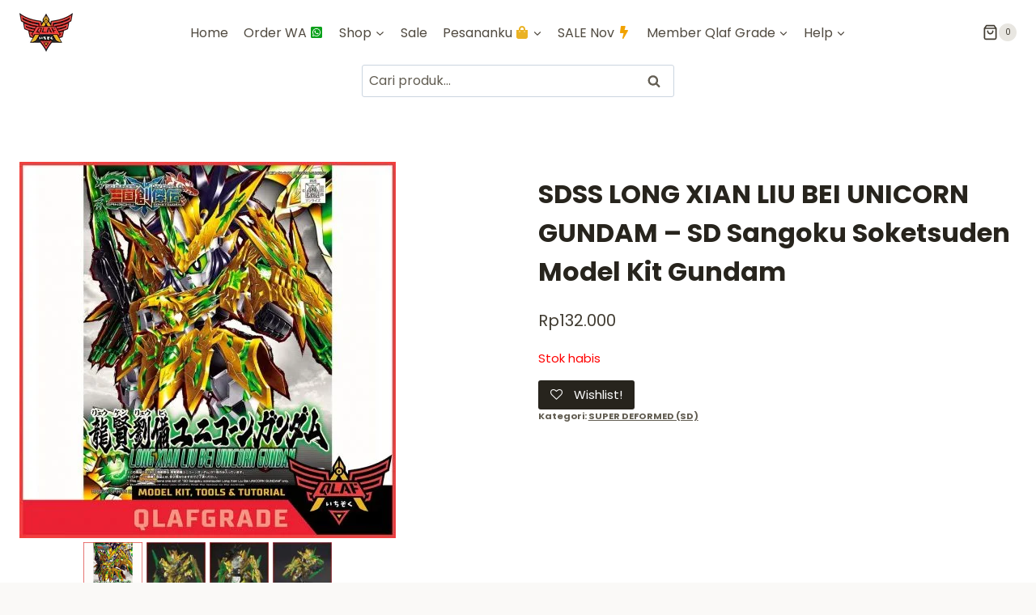

--- FILE ---
content_type: text/html; charset=UTF-8
request_url: https://qlafgrade.com/product/sdss-long-xian-liu-bei-unicorn-gundam-sd-sangoku-soketsuden-model-kit-gundam/
body_size: 67642
content:
<!doctype html><html lang="id" itemscope itemtype="https://schema.org/Product" class="no-js" itemtype="https://schema.org/IndividualProduct" itemscope prefix="og: http://ogp.me/ns#"><head><script data-no-optimize="1">var litespeed_docref=sessionStorage.getItem("litespeed_docref");litespeed_docref&&(Object.defineProperty(document,"referrer",{get:function(){return litespeed_docref}}),sessionStorage.removeItem("litespeed_docref"));</script> <meta charset="UTF-8"><title>SDSS LONG XIAN LIU BEI UNICORN GUNDAM - SD Sangoku Soketsuden Model Kit &#124; Qlaf Grade</title><meta name="robots" content="index,follow"><meta name="googlebot" content="index,follow,max-snippet:-1,max-image-preview:large,max-video-preview:-1"><meta name="bingbot" content="index,follow,max-snippet:-1,max-image-preview:large,max-video-preview:-1"><meta name="description" content="MANUFACTURER : Bandai (Ori 100%) KONDISI : BARU MIB -Combination with Shokku Ryo, Huang Chung, Zhao Yun, Ma Cho, Kanu Uncho, Zhang Fei in the Shok area! ■ A dragon bullet that can be replaced with a gun or sword mode can be attached to the back! ■ Wanken dragon shield is attached to the shoulder and can be flexibly" /><link rel="canonical" href="https://qlafgrade.com/product/sdss-long-xian-liu-bei-unicorn-gundam-sd-sangoku-soketsuden-model-kit-gundam/" /><link rel="alternate" type="application/rss+xml" href="https://qlafgrade.com/sitemap.xml" /><meta property="og:url" content="https://qlafgrade.com/product/sdss-long-xian-liu-bei-unicorn-gundam-sd-sangoku-soketsuden-model-kit-gundam/" /><meta property="og:title" content="SDSS LONG XIAN LIU BEI UNICORN GUNDAM - SD Sangoku Soketsuden Model Kit" /><meta property="og:description" content="MANUFACTURER : Bandai (Ori 100%) KONDISI : BARU MIB -Combination with Shokku Ryo, Huang Chung, Zhao Yun, Ma Cho, Kanu Uncho, Zhang Fei in the Shok area! ■ A dragon bullet that can be replaced with a g" /><meta property="og:type" content="product" /><meta property="og:image" content="https://qlafgrade.com/wp-content/uploads/2020/04/rug-1587541922283-0.jpeg" /><meta property="og:image:width" content="1080" /><meta property="og:image:height" content="1080" /><meta property="og:site_name" content="Qlaf Grade" /><meta property="og:locale" content="id_ID" /><meta property="product:category" content="SUPER DEFORMED (SD)" /><meta property="product:retailer_item_id" content="BAN5058879" /><meta property="product:availability" content="Stok habis" /><meta property="product:price:amount" content="132000" /><meta property="product:price:currency" content="IDR" /><meta property="twitter:url" content="https://qlafgrade.com/product/sdss-long-xian-liu-bei-unicorn-gundam-sd-sangoku-soketsuden-model-kit-gundam/" /><meta property="twitter:title" content="SDSS LONG XIAN LIU BEI UNICORN GUNDAM - SD Sangoku Soketsuden Model Kit" /><meta property="twitter:description" content="MANUFACTURER : Bandai (Ori 100%) KONDISI : BARU MIB -Combination with Shokku Ryo, Huang Chung, Zhao Yun, Ma Cho, Kanu Uncho, Zhang Fei in the Shok area! ■ A dragon bullet that can be replaced with a gun or sword mode can be attached to the back! ■ Wanken dragon shield is att" /><meta property="twitter:image" content="https://qlafgrade.com/wp-content/uploads/2020/04/rug-1587541922283-0.jpeg" /><meta property="twitter:domain" content="Qlaf Grade" /><meta property="twitter:card" content="summary_large_image" /><meta property="twitter:creator" content="@twitter" /><meta property="twitter:site" content="@twitter" /> <script type="application/ld+json">{"@context":"https://schema.org","@graph":[{"@type":"Product","url":"https://qlafgrade.com/product/sdss-long-xian-liu-bei-unicorn-gundam-sd-sangoku-soketsuden-model-kit-gundam/","@id":"https://qlafgrade.com/product/sdss-long-xian-liu-bei-unicorn-gundam-sd-sangoku-soketsuden-model-kit-gundam/#product","name":"SDSS LONG XIAN LIU BEI UNICORN GUNDAM - SD Sangoku Soketsuden Model Kit Gundam","description":"MANUFACTURER : Bandai (Ori 100%)\nKONDISI : BARU MIB\n-Combination with Shokku Ryo, Huang Chung, Zhao Yun, Ma Cho, Kanu Uncho, Zhang Fei in the Shok area!\n\u25a0 A dragon bullet that can be replaced with a gun or sword mode can be attached to the back!\n\u25a0 Wanken dragon shield is attached to the shoulder and can be flexibly moved with a ball joint!\nSCALE : SD","image":"https://qlafgrade.com/wp-content/uploads/2020/04/rug-1587541922283-0.jpeg","sku":"BAN5058879","brand":{"@type":"Brand","name":"SUPER DEFORMED (SD)"},"mpn":"-","offers":{"@type":"Offer","priceValidUntil":"2026-11-04","url":"https://qlafgrade.com/product/sdss-long-xian-liu-bei-unicorn-gundam-sd-sangoku-soketsuden-model-kit-gundam/","availability":"https://schema.org/OutOfStock","sku":"BAN5058879","image":"https://qlafgrade.com/wp-content/uploads/2020/04/rug-1587541922283-0.jpeg","description":"<p>MANUFACTURER : Bandai (Ori 100%)</p>\n<p>KONDISI : BARU MIB</p>\n<p>-Combination with Shokku Ryo, Huang Chung, Zhao Yun, Ma Cho, Kanu Uncho, Zhang Fei in the Shok area!</p>\n<p>\u25a0 A dragon bullet that can be replaced with a gun or sword mode can be attached to the back!</p>\n<p>\u25a0 Wanken dragon shield is attached to the shoulder and can be flexibly moved with a ball joint!</p>\n<p>SCALE : SD</p>\n<p><br></p>","seller":{"@type":"Organization","name":"Qlaf Grade","url":"https://qlafgrade.com"},"priceSpecification":{"@type":"UnitPriceSpecification","price":"132000","priceCurrency":"IDR","valueAddedTaxIncluded":"false"},"mpn":"-"},"aggregateRating":{"@type":"AggregateRating","ratingValue":5,"ratingCount":1,"reviewCount":1},"review":[{"@type":"Review","reviewRating":{"@type":"Rating","ratingValue":5},"author":{"@type":"Person","name":"SDSS LONG XIAN LIU BEI UNICORN GUNDAM - SD Sangoku Soketsuden Model Kit Gundam"},"reviewBody":"MANUFACTURER : Bandai (Ori 100%)\nKONDISI : BARU MIB\n-Combination with Shokku Ryo, Huang Chung, Zhao Yun, Ma Cho, Kanu Uncho, Zhang Fei in the Shok area!\n\u25a0 A dragon bullet that can be replaced with a gun or sword mode can be attached to the back!\n\u25a0 Wanken dragon shield is attached to the shoulder and can be flexibly moved with a ball joint!\nSCALE : SD","datePublished":"2020-04-22"}]},{"@type":"BreadcrumbList","@id":"https://qlafgrade.com/product/sdss-long-xian-liu-bei-unicorn-gundam-sd-sangoku-soketsuden-model-kit-gundam/#breadcrumblist","itemListElement":[[{"@type":"ListItem","position":1,"item":{"@id":"https://qlafgrade.com","name":"Beli di Website Qlaf Grade &#x2b06;&#xfe0f; Free Ongkir + Banyak Promo! Terhemat!"}},{"@type":"ListItem","position":2,"item":{"@id":"https://qlafgrade.com/product-category/gundam/","name":"GUNDAM"}},{"@type":"ListItem","position":3,"item":{"@id":"https://qlafgrade.com/product-category/gundam/super-deformed-sd/","name":"SUPER DEFORMED (SD)"}},{"@type":"ListItem","position":4,"item":{"@id":"https://qlafgrade.com/product/sdss-long-xian-liu-bei-unicorn-gundam-sd-sangoku-soketsuden-model-kit-gundam/","name":"SDSS LONG XIAN LIU BEI UNICORN GUNDAM - SD Sangoku Soketsuden Model Kit  | Qlaf Grade"}}]]}]}</script> <meta name="viewport" content="width=device-width, initial-scale=1, minimum-scale=1"> <script type="litespeed/javascript">document.documentElement.className=document.documentElement.className+' yes-js js_active js'</script> <style>img:is([sizes="auto" i], [sizes^="auto," i]) { contain-intrinsic-size: 3000px 1500px }</style><link rel="alternate" type="application/rss+xml" title="Qlaf Grade &raquo; Feed" href="https://qlafgrade.com/feed/" /><link rel="alternate" type="application/rss+xml" title="Qlaf Grade &raquo; Umpan Komentar" href="https://qlafgrade.com/comments/feed/" /> <script type="litespeed/javascript">document.documentElement.classList.remove('no-js')</script> <link rel="alternate" type="application/rss+xml" title="Qlaf Grade &raquo; SDSS LONG XIAN LIU BEI UNICORN GUNDAM &#8211; SD Sangoku Soketsuden Model Kit Gundam Umpan Komentar" href="https://qlafgrade.com/product/sdss-long-xian-liu-bei-unicorn-gundam-sd-sangoku-soketsuden-model-kit-gundam/feed/" /><style id="litespeed-ccss">.kb-row-layout-wrap{position:relative;border:0 solid #fff0}.kb-row-layout-wrap:before{clear:both;display:table;content:""}.kt-row-column-wrap{display:grid;grid-template-columns:minmax(0,1fr);gap:var(--global-row-gutter-md,2rem) var(--global-row-gutter-md,2rem);grid-auto-rows:minmax(min-content,max-content);z-index:1;position:relative}.kt-row-has-bg>.kt-row-column-wrap{padding-left:var(--global-content-edge-padding,15px);padding-right:var(--global-content-edge-padding,15px)}.wp-block-kadence-column{display:flex;flex-direction:column;z-index:1;min-width:0;min-height:0}.kt-inside-inner-col{flex-direction:column;border:0 solid #fff0;position:relative}.kt-blocks-info-box-link-wrap{margin-left:auto;margin-right:auto}.kt-info-halign-center{text-align:center}.kt-blocks-info-box-media-align-top .kt-blocks-info-box-media{display:inline-block;max-width:100%}.kt-blocks-info-box-media-align-top .kt-infobox-textcontent{display:block}.wp-block-kadence-infobox .kt-blocks-info-box-title{margin-top:0}.kt-blocks-info-box-link-wrap{display:block;background:var(--global-palette8,#f2f2f2);padding:var(--global-kb-spacing-xs,1rem);border-color:var(--global-palette7,#eeeeee)}.kt-blocks-info-box-media,.kt-blocks-info-box-link-wrap{border:0 solid #fff0}.kt-blocks-info-box-media{color:var(--global-palette5,#444444);padding:10px;margin:0 15px 0 15px}.kt-blocks-info-box-media-align-top .kt-blocks-info-box-media{margin:0}.kt-blocks-info-box-media-align-top .kt-blocks-info-box-media-container{margin:0 15px 0 15px;max-width:inherit}.kt-blocks-info-box-media-container{max-width:100%}.wp-block-kadence-infobox a.kt-blocks-info-box-link-wrap{text-decoration:none!important}.wp-block-kadence-infobox .kt-info-svg-icon{font-size:50px;line-height:1em;min-width:1em;justify-content:center;align-items:center;display:flex}.wp-block-kadence-infobox .kt-info-svg-icon svg{display:block!important;width:1em!important;height:1em!important}.kt-blocks-info-box-media{overflow:hidden}ul{box-sizing:border-box}.entry-content{counter-reset:footnotes}:root{--wp--preset--font-size--normal:16px;--wp--preset--font-size--huge:42px}.screen-reader-text{border:0;clip-path:inset(50%);height:1px;margin:-1px;overflow:hidden;padding:0;position:absolute;width:1px;word-wrap:normal!important}.fa{display:inline-block;font:normal normal normal 14px/1 FontAwesome;font-size:inherit;text-rendering:auto;-webkit-font-smoothing:antialiased;-moz-osx-font-smoothing:grayscale}.fa-heart-o:before{content:""}.summary .single_add_to_wishlist.button{margin:0}.yith-wcwl-add-to-wishlist{margin-top:10px}.yith-wcwl-add-button>a i{margin-right:10px}.yith-wcwl-add-button a.add_to_wishlist{margin:0;box-shadow:none;text-shadow:none}:root{--wp--preset--aspect-ratio--square:1;--wp--preset--aspect-ratio--4-3:4/3;--wp--preset--aspect-ratio--3-4:3/4;--wp--preset--aspect-ratio--3-2:3/2;--wp--preset--aspect-ratio--2-3:2/3;--wp--preset--aspect-ratio--16-9:16/9;--wp--preset--aspect-ratio--9-16:9/16;--wp--preset--color--black:#000000;--wp--preset--color--cyan-bluish-gray:#abb8c3;--wp--preset--color--white:#ffffff;--wp--preset--color--pale-pink:#f78da7;--wp--preset--color--vivid-red:#cf2e2e;--wp--preset--color--luminous-vivid-orange:#ff6900;--wp--preset--color--luminous-vivid-amber:#fcb900;--wp--preset--color--light-green-cyan:#7bdcb5;--wp--preset--color--vivid-green-cyan:#00d084;--wp--preset--color--pale-cyan-blue:#8ed1fc;--wp--preset--color--vivid-cyan-blue:#0693e3;--wp--preset--color--vivid-purple:#9b51e0;--wp--preset--color--theme-palette-1:var(--global-palette1);--wp--preset--color--theme-palette-2:var(--global-palette2);--wp--preset--color--theme-palette-3:var(--global-palette3);--wp--preset--color--theme-palette-4:var(--global-palette4);--wp--preset--color--theme-palette-5:var(--global-palette5);--wp--preset--color--theme-palette-6:var(--global-palette6);--wp--preset--color--theme-palette-7:var(--global-palette7);--wp--preset--color--theme-palette-8:var(--global-palette8);--wp--preset--color--theme-palette-9:var(--global-palette9);--wp--preset--gradient--vivid-cyan-blue-to-vivid-purple:linear-gradient(135deg,rgba(6,147,227,1) 0%,rgb(155,81,224) 100%);--wp--preset--gradient--light-green-cyan-to-vivid-green-cyan:linear-gradient(135deg,rgb(122,220,180) 0%,rgb(0,208,130) 100%);--wp--preset--gradient--luminous-vivid-amber-to-luminous-vivid-orange:linear-gradient(135deg,rgba(252,185,0,1) 0%,rgba(255,105,0,1) 100%);--wp--preset--gradient--luminous-vivid-orange-to-vivid-red:linear-gradient(135deg,rgba(255,105,0,1) 0%,rgb(207,46,46) 100%);--wp--preset--gradient--very-light-gray-to-cyan-bluish-gray:linear-gradient(135deg,rgb(238,238,238) 0%,rgb(169,184,195) 100%);--wp--preset--gradient--cool-to-warm-spectrum:linear-gradient(135deg,rgb(74,234,220) 0%,rgb(151,120,209) 20%,rgb(207,42,186) 40%,rgb(238,44,130) 60%,rgb(251,105,98) 80%,rgb(254,248,76) 100%);--wp--preset--gradient--blush-light-purple:linear-gradient(135deg,rgb(255,206,236) 0%,rgb(152,150,240) 100%);--wp--preset--gradient--blush-bordeaux:linear-gradient(135deg,rgb(254,205,165) 0%,rgb(254,45,45) 50%,rgb(107,0,62) 100%);--wp--preset--gradient--luminous-dusk:linear-gradient(135deg,rgb(255,203,112) 0%,rgb(199,81,192) 50%,rgb(65,88,208) 100%);--wp--preset--gradient--pale-ocean:linear-gradient(135deg,rgb(255,245,203) 0%,rgb(182,227,212) 50%,rgb(51,167,181) 100%);--wp--preset--gradient--electric-grass:linear-gradient(135deg,rgb(202,248,128) 0%,rgb(113,206,126) 100%);--wp--preset--gradient--midnight:linear-gradient(135deg,rgb(2,3,129) 0%,rgb(40,116,252) 100%);--wp--preset--font-size--small:var(--global-font-size-small);--wp--preset--font-size--medium:var(--global-font-size-medium);--wp--preset--font-size--large:var(--global-font-size-large);--wp--preset--font-size--x-large:42px;--wp--preset--font-size--larger:var(--global-font-size-larger);--wp--preset--font-size--xxlarge:var(--global-font-size-xxlarge);--wp--preset--spacing--20:0.44rem;--wp--preset--spacing--30:0.67rem;--wp--preset--spacing--40:1rem;--wp--preset--spacing--50:1.5rem;--wp--preset--spacing--60:2.25rem;--wp--preset--spacing--70:3.38rem;--wp--preset--spacing--80:5.06rem;--wp--preset--shadow--natural:6px 6px 9px rgba(0, 0, 0, 0.2);--wp--preset--shadow--deep:12px 12px 50px rgba(0, 0, 0, 0.4);--wp--preset--shadow--sharp:6px 6px 0px rgba(0, 0, 0, 0.2);--wp--preset--shadow--outlined:6px 6px 0px -3px rgba(255, 255, 255, 1), 6px 6px rgba(0, 0, 0, 1);--wp--preset--shadow--crisp:6px 6px 0px rgba(0, 0, 0, 1)}:root{--pmpro--base--border-radius:8px;--pmpro--base--spacing--small:12px;--pmpro--base--spacing--medium:18px;--pmpro--base--spacing--large:36px;--pmpro--color--accent:#0c3d54;--pmpro--color--base:#ffffff;--pmpro--color--base-2:#ededed;--pmpro--color--contrast:#222222;--pmpro--color--border:#777777;--pmpro--color--info-background:#d9edf7;--pmpro--color--info-border:#bce8f1;--pmpro--color--info-text:#31708f;--pmpro--color--info-link:#245269;--pmpro--color--success-background:#d4edda;--pmpro--color--success-border:#c3e6cb;--pmpro--color--success-text:#0F441C;--pmpro--color--success-link:#2b542c;--pmpro--color--error-background:#f8d7da;--pmpro--color--error-border:#f5c6cb;--pmpro--color--error-text:#721c24;--pmpro--color--error-link:#843534;--pmpro--color--alert-background:#fff8e0;--pmpro--color--alert-border:#ffeeba;--pmpro--color--alert-text:#6C5101;--pmpro--color--alert-link:#66512c;--pmpro--color--alert2-background:#ffecd9;--pmpro--color--alert2-border:#ffddb1;--pmpro--color--alert2-text:#995d1d;--pmpro--color--alert2-link:#a65e3a}:root{--pmpro--color--white:#fff;--pmpro--box-shadow:2px 2px 7px rgba( 0, 0, 0, 0.07 )}.onsale{display:none}.single-product .images{position:relative}:root{--brand-red:#ef413d;--brand-yellow:#ffd25e;--brand-black:#262019;--background-color:#f5f5f5;--white:#ffffff;--gray-100:#f8f9fa;--gray-200:#e9ecef;--gray-300:#dee2e6;--gray-400:#ced4da;--gray-500:#adb5bd;--gray-600:#6c757d;--gray-700:#495057;--shadow-sm:0 1px 2px rgba(0,0,0,0.05);--shadow-md:0 2px 4px rgba(0,0,0,0.1);--shadow-lg:0 4px 6px rgba(0,0,0,0.1);--header-height:60px;--bottom-sheet-height:60vh;--z-header:100;--z-tools:200;--z-backdrop:190;--z-fab:150;--banner-height:200px}:root{--tool-bg-color:#ffffff;--border-color:#e0e0e0}@media (max-width:768px){nav{flex-wrap:wrap}}#yith-wacp-popup .yith-wacp-overlay{position:fixed;width:100%;height:100%;visibility:hidden;top:0;left:0;z-index:10000;opacity:0}#yith-wacp-mini-cart{position:fixed;background-color:#fff;border:1px solid #ccc;border-radius:5px;box-shadow:2px 2px 8px #ccc;z-index:1000;display:none}.yith-wacp-mini-cart-icon{width:45px;height:45px;padding:5px;background-repeat:no-repeat;background-position:center}.yith-wacp-mini-cart-count{position:absolute;top:-13px;left:-15px;background:#ff171a;color:#fff;min-width:25px;height:25px;padding:0 5px;border-radius:50%;text-align:center;font-size:14px;line-height:25px;font-weight:700}#yith-wacp-popup .yith-wacp-overlay{background-color:#000}:root{--woocommerce:#720eec;--wc-green:#7ad03a;--wc-red:#a00;--wc-orange:#ffba00;--wc-blue:#2ea2cc;--wc-primary:#720eec;--wc-primary-text:#fcfbfe;--wc-secondary:#e9e6ed;--wc-secondary-text:#515151;--wc-highlight:#958e09;--wc-highligh-text:white;--wc-content-bg:#fff;--wc-subtext:#767676;--wc-form-border-color:rgba(32, 7, 7, 0.8);--wc-form-border-radius:4px;--wc-form-border-width:1px}html{line-height:1.15;-webkit-text-size-adjust:100%}body{margin:0}main{display:block;min-width:0}h1{font-size:2em;margin:.67em 0}a{background-color:#fff0}strong{font-weight:700}img{border-style:none}button,input{font-size:100%;margin:0}button,input{overflow:visible}button{text-transform:none}button,[type=submit]{-webkit-appearance:button}[type=search]{-webkit-appearance:textfield;outline-offset:-2px}[type=search]::-webkit-search-decoration{-webkit-appearance:none}::-webkit-file-upload-button{-webkit-appearance:button;font:inherit}:root{--global-gray-400:#CBD5E0;--global-gray-500:#A0AEC0;--global-xs-spacing:1em;--global-sm-spacing:1.5rem;--global-md-spacing:2rem;--global-lg-spacing:2.5em;--global-xl-spacing:3.5em;--global-xxl-spacing:5rem;--global-edge-spacing:1.5rem;--global-boxed-spacing:2rem;--global-font-size-small:clamp(0.8rem, 0.73rem + 0.217vw, 0.9rem);--global-font-size-medium:clamp(1.1rem, 0.995rem + 0.326vw, 1.25rem);--global-font-size-large:clamp(1.75rem, 1.576rem + 0.543vw, 2rem);--global-font-size-larger:clamp(2rem, 1.6rem + 1vw, 2.5rem);--global-font-size-xxlarge:clamp(2.25rem, 1.728rem + 1.63vw, 3rem)}h1{padding:0;margin:0}i{font-style:italic}html{box-sizing:border-box}*,*::before,*::after{box-sizing:inherit}ul{margin:0 0 1.5em 1.5em;padding:0}ul{list-style:disc}li>ul{margin-bottom:0;margin-left:1.5em}img{display:block;height:auto;max-width:100%}a{color:var(--global-palette-highlight)}.screen-reader-text{clip:rect(1px,1px,1px,1px);position:absolute!important;height:1px;width:1px;overflow:hidden;word-wrap:normal!important}input[type=search]{-webkit-appearance:none;color:var(--global-palette5);border:1px solid var(--global-gray-400);border-radius:3px;padding:.4em .5em;max-width:100%;background:var(--global-palette9);box-shadow:0 0 0-7px #fff0}::-moz-placeholder{color:var(--global-palette6);opacity:1}::placeholder{color:var(--global-palette6)}button,.button{border-radius:3px;background:var(--global-palette-btn-bg);color:var(--global-palette-btn);padding:.4em 1em;border:0;font-size:1.125rem;line-height:1.6;display:inline-block;font-family:inherit;text-decoration:none;box-shadow:0 0 0-7px #fff0}button:visited,.button:visited{background:var(--global-palette-btn-bg);color:var(--global-palette-btn)}.kadence-svg-iconset{display:inline-flex;align-self:center}.kadence-svg-iconset svg{height:1em;width:1em}.kadence-svg-iconset.svg-baseline svg{top:.125em;position:relative}:root .has-theme-palette4-background-color{background-color:var(--global-palette4)}.kt-clear{*zoom:1}.kt-clear::before,.kt-clear::after{content:" ";display:table}.kt-clear::after{clear:both}.content-area{margin:var(--global-xxl-spacing)0}.entry-content{word-break:break-word}.site-container{margin:0 auto;padding:0 var(--global-content-edge-padding)}.content-bg{background:#fff}.content-style-unboxed .content-bg:not(.loop-entry){background:#fff0}.content-style-unboxed .entry:not(.loop-entry){box-shadow:none;border-radius:0}@media screen and (min-width:720px) and (max-width:1024px){.vs-md-false{display:none!important}}@media screen and (min-width:1025px){.vs-lg-false{display:none!important}}#wrapper{overflow:hidden;overflow:clip}body.footer-on-bottom #wrapper{min-height:100vh;display:flex;flex-direction:column}body.footer-on-bottom #inner-wrap{flex:1 0 auto}:root{--global-palette1:#ef413d;--global-palette2:#eab224;--global-palette3:#27241d;--global-palette4:#423d33;--global-palette5:#504a40;--global-palette6:#625d52;--global-palette7:#e8e6e1;--global-palette8:#faf9f7;--global-palette9:#ffffff;--global-palette9rgb:255, 255, 255;--global-palette-highlight:var(--global-palette1);--global-palette-highlight-alt:var(--global-palette2);--global-palette-highlight-alt2:var(--global-palette9);--global-palette-btn-bg:var(--global-palette3);--global-palette-btn-bg-hover:var(--global-palette1);--global-palette-btn:var(--global-palette9);--global-palette-btn-hover:var(--global-palette9);--global-body-font-family:Poppins, var(--global-fallback-font);--global-heading-font-family:inherit;--global-primary-nav-font-family:inherit;--global-fallback-font:sans-serif;--global-display-fallback-font:sans-serif;--global-content-width:1290px;--global-content-wide-width:calc(1290px + 230px);--global-content-narrow-width:842px;--global-content-edge-padding:1.5rem;--global-content-boxed-padding:2rem;--global-calc-content-width:calc(1290px - var(--global-content-edge-padding) - var(--global-content-edge-padding) );--wp--style--global--content-size:var(--global-calc-content-width)}.wp-site-blocks{--global-vw:calc( 100vw - ( 0.5 * var(--scrollbar-offset)))}body{background:var(--global-palette8)}body,input{font-style:normal;font-weight:400;font-size:16px;line-height:1.6;font-family:var(--global-body-font-family);color:var(--global-palette4)}.content-bg,body.content-style-unboxed .site{background:var(--global-palette9)}h1{font-family:var(--global-heading-font-family)}h1{font-weight:700;font-size:32px;line-height:1.5;color:var(--global-palette3)}.site-container{max-width:var(--global-content-width)}.content-area{margin-top:5rem;margin-bottom:5rem}@media all and (max-width:1024px){.content-area{margin-top:3rem;margin-bottom:3rem}}@media all and (max-width:767px){.content-area{margin-top:2rem;margin-bottom:2rem}}@media all and (max-width:1024px){:root{--global-content-boxed-padding:2rem}}@media all and (max-width:767px){:root{--global-content-boxed-padding:0rem}}.entry-content-wrap{padding:2rem}@media all and (max-width:1024px){.entry-content-wrap{padding:2rem}}@media all and (max-width:767px){.entry-content-wrap{padding:0rem}}button,.button{font-style:normal;font-weight:400;font-size:15px;box-shadow:0 0 0-7px #fff0}.site-branding a.brand img{max-width:200px}@media all and (max-width:767px){.site-branding a.brand img{max-width:50px}}.site-branding{padding:0 0 0 0}.site-branding .site-title{font-style:normal;font-weight:700;color:var(--global-palette3)}.site-branding .site-description{font-style:normal;font-weight:700;font-size:10px;line-height:1.4;color:var(--global-palette5)}@media all and (max-width:767px){.site-branding .site-title{font-size:15px}}#masthead{background:#fff0}.site-main-header-inner-wrap{min-height:80px}.site-bottom-header-inner-wrap{min-height:0}.main-navigation .primary-menu-container>ul>li.menu-item>a{padding-left:calc(1.2em/2);padding-right:calc(1.2em/2);padding-top:.6em;padding-bottom:.6em;color:var(--global-palette5)}.header-navigation .header-menu-container ul ul.sub-menu{background:var(--global-palette3);box-shadow:0 2px 13px 0 rgb(0 0 0/.1)}.header-navigation .header-menu-container ul ul li.menu-item{border-bottom:1px solid rgb(255 255 255/.1)}.header-navigation .header-menu-container ul ul li.menu-item>a{width:200px;padding-top:1em;padding-bottom:1em;color:var(--global-palette8);font-size:12px}.mobile-toggle-open-container .menu-toggle-open{color:var(--global-palette5);padding:.4em .6em .4em .6em;font-size:14px}.mobile-toggle-open-container .menu-toggle-open .menu-toggle-icon{font-size:20px}.mobile-navigation ul li{font-size:14px}.mobile-navigation ul li a{padding-top:.3em;padding-bottom:.3em}.mobile-navigation ul li>a{color:var(--global-palette8)}.mobile-navigation ul li:not(.menu-item-has-children) a{border-bottom:1px solid rgb(255 255 255/.1)}#mobile-drawer .drawer-header .drawer-toggle{padding:.6em .15em .6em .15em;font-size:24px}.woocommerce div.product .product_title{font-style:normal}@media all and (max-width:767px){.woocommerce div.product .product_title{font-size:15px}}.header-item-search-bar form ::-webkit-input-placeholder{color:currentColor;opacity:.5}.header-mobile-search-bar form{max-width:calc(100vw - var(--global-sm-spacing) - var(--global-sm-spacing));width:600px}.site-branding{max-height:inherit}.site-branding a.brand{display:flex;gap:1em;flex-direction:row;align-items:center;text-decoration:none;color:inherit;max-height:inherit}.site-branding a.brand img{display:block}.site-branding .site-title{margin:0}.site-branding .site-description{margin:.4375em 0 0;word-wrap:break-word}@media screen and (max-width:719px){.site-branding.branding-mobile-layout-standard:not(.site-brand-logo-only) a.brand{flex-direction:row}}.header-navigation ul ul.sub-menu{display:none;position:absolute;top:100%;flex-direction:column;background:#fff;margin-left:0;box-shadow:0 2px 13px rgb(0 0 0/.1);z-index:1000}.header-navigation ul ul.sub-menu>li:last-child{border-bottom:0}.nav--toggle-sub .dropdown-nav-toggle{display:block;background:0 0;position:absolute;right:0;top:50%;width:.7em;height:.7em;font-size:inherit;width:.9em;height:.9em;font-size:.9em;display:inline-flex;line-height:inherit;margin:0;padding:0;border:none;border-radius:0;transform:translateY(-50%);overflow:visible}.nav--toggle-sub li.menu-item-has-children{position:relative}.nav-drop-title-wrap{position:relative;padding-right:1em;display:block}.header-menu-container,.header-navigation{display:flex}.header-navigation li.menu-item>a{display:block;width:100%;text-decoration:none;color:var(--global-palette4);transform:translate3d(0,0,0)}.header-navigation ul.sub-menu{display:block;list-style:none;margin:0;padding:0}.header-navigation ul li.menu-item>a{padding:.6em .5em}.header-navigation ul ul li.menu-item>a{padding:1em}.header-navigation ul ul li.menu-item>a{width:200px}.header-navigation .menu{display:flex;flex-wrap:wrap;justify-content:center;align-items:center;list-style:none;margin:0;padding:0}.menu-toggle-open{display:flex;background:0 0;align-items:center;box-shadow:none}.menu-toggle-open .menu-toggle-label{padding-right:5px}.menu-toggle-open .menu-toggle-icon{display:flex}.menu-toggle-open.menu-toggle-style-default{border:0}.wp-site-blocks .menu-toggle-open{box-shadow:none}.mobile-navigation{width:100%}.mobile-navigation a{display:block;width:100%;text-decoration:none;padding:.6em .5em}.mobile-navigation ul{display:block;list-style:none;margin:0;padding:0}.mobile-navigation ul ul{padding-left:1em}.popup-drawer{position:fixed;display:none;top:0;bottom:0;left:-99999rem;right:99999rem;z-index:100000}.popup-drawer .drawer-overlay{background-color:rgb(0 0 0/.4);position:fixed;top:0;right:0;bottom:0;left:0;opacity:0}.popup-drawer .drawer-inner{width:100%;transform:translateX(100%);max-width:90%;right:0;top:0;overflow:auto;background:#090c10;color:#fff;bottom:0;opacity:0;position:fixed;box-shadow:0 0 2rem 0 rgb(0 0 0/.1);display:flex;flex-direction:column}.popup-drawer .drawer-header{padding:0 1.5em;display:flex;justify-content:flex-end;min-height:calc(1.2em + 24px)}.popup-drawer .drawer-header .drawer-toggle{background:0 0;border:0;font-size:24px;line-height:1;padding:.6em .15em;color:inherit;display:flex;box-shadow:none;border-radius:0}.popup-drawer .drawer-content{padding:0 1.5em 1.5em}.popup-drawer .drawer-header .drawer-toggle{width:1em;position:relative;height:1em;box-sizing:content-box;font-size:24px}.drawer-toggle .toggle-close-bar{width:.75em;height:.08em;background:currentColor;transform-origin:center center;position:absolute;margin-top:-.04em;opacity:0;border-radius:.08em;left:50%;margin-left:-.375em;top:50%;transform:rotate(45deg) translateX(-50%)}.drawer-toggle .toggle-close-bar:last-child{transform:rotate(-45deg) translateX(50%)}#main-header{display:none}#masthead{position:relative;z-index:11}@media screen and (min-width:1025px){#main-header{display:block}#mobile-header{display:none}}.site-header-row{display:grid;grid-template-columns:auto auto}.site-header-row.site-header-row-center-column{grid-template-columns:1fr auto 1fr}.site-header-row.site-header-row-only-center-column{display:flex;justify-content:center}.site-header-row.site-header-row-only-center-column .site-header-section-center{flex-grow:1}.site-header-section{display:flex;max-height:inherit}.site-header-item{display:flex;align-items:center;margin-right:10px;max-height:inherit}.site-header-section>.site-header-item:last-child{margin-right:0}.drawer-content .site-header-item{margin-right:0;margin-bottom:10px}.drawer-content .site-header-item:last-child{margin-bottom:0}.site-header-section-right{justify-content:flex-end}.site-header-section-center{justify-content:center}.site-header-section-left-center{flex-grow:1;justify-content:flex-end}.site-header-section-right-center{flex-grow:1;justify-content:flex-start}.kadence-sticky-header{position:relative;z-index:1}#mobile-drawer{z-index:99999}.widget{margin-top:0;margin-bottom:1.5em}.widget-area .widget:last-child{margin-bottom:0}.widget-area .widget{margin-left:0;margin-right:0}.entry{box-shadow:0 15px 25px -10px rgb(0 0 0/.05);border-radius:.25rem}.entry-content:after{display:table;clear:both;content:""}.entry-summary{margin:var(--global-xs-spacing)0 0}.entry-title{word-wrap:break-word}.woocommerce ul.products li.product .onsale{top:6px;right:6px;left:auto;margin:0}.woocommerce ul.products li.product .button .kadence-svg-iconset svg{margin-left:.5em}.woocommerce ul.products li.product .button .kadence-check-svg,.woocommerce ul.products li.product .button .kadence-spinner-svg{display:none}.woocommerce img,.woocommerce-page img{height:auto;max-width:100%}.woocommerce div.product div.images,.woocommerce-page div.product div.images{float:left;width:48%}.woocommerce div.product div.summary,.woocommerce-page div.product div.summary{float:right;width:48%;clear:none}.woocommerce div.product .woocommerce-tabs,.woocommerce-page div.product .woocommerce-tabs{clear:both}.woocommerce div.product .woocommerce-tabs ul.tabs::after,.woocommerce div.product .woocommerce-tabs ul.tabs::before,.woocommerce-page div.product .woocommerce-tabs ul.tabs::after,.woocommerce-page div.product .woocommerce-tabs ul.tabs::before{content:" ";display:table}.woocommerce div.product .woocommerce-tabs ul.tabs::after,.woocommerce-page div.product .woocommerce-tabs ul.tabs::after{clear:both}.woocommerce div.product .woocommerce-tabs ul.tabs li,.woocommerce-page div.product .woocommerce-tabs ul.tabs li{display:inline-block}form.woocommerce-product-search{position:relative}form.woocommerce-product-search button[type=submit]{top:0;right:0;bottom:0;position:absolute;color:transparent!important;background:0 0!important;z-index:2;width:50px;border:0;padding:8px 12px 7px;box-shadow:none;border-radius:0;overflow:hidden}form.woocommerce-product-search input[type=search]{padding-right:60px;width:100%}form.woocommerce-product-search .kadence-search-icon-wrap{position:absolute;right:0;top:0;height:100%;width:50px;padding:0;text-align:center;background:0 0;z-index:3;color:var(--global-palette6);text-shadow:none;display:flex;align-items:center;justify-content:center}.woocommerce div.product:after{clear:both;display:table;content:""}.woocommerce div.product{margin-bottom:0;position:relative}.woocommerce div.product .product_title{clear:none;margin-top:0;padding:0}.woocommerce div.product p.price{font-size:1.25em}.woocommerce div.product p.stock{font-size:.92em}.woocommerce div.product .stock{color:var(--global-palette-highlight)}.woocommerce div.product .out-of-stock{color:red}.woocommerce div.product .woocommerce-product-rating{margin-bottom:1.618em}.woocommerce div.product div.images{margin-bottom:1em;padding-bottom:1em}.woocommerce div.product div.images img{display:block;height:auto;margin-right:auto;margin-left:auto;box-shadow:none}.woocommerce div.product div.images.woocommerce-product-gallery{position:relative}.woocommerce div.product div.summary{margin-bottom:2em}.woocommerce div.product div.summary p{margin:1em 0}.woocommerce div.product .product_meta>span{display:block;font-size:70%;font-weight:700;color:var(--global-palette6)}.woocommerce div.product .product_meta>span a{color:inherit}.woocommerce div.product .woocommerce-tabs ul.tabs{list-style:none;padding:0 0 0 .5em;margin:0 0 1.618em;overflow:hidden;position:relative}.woocommerce div.product .woocommerce-tabs ul.tabs li{border:1px solid var(--global-gray-400);background-color:var(--global-palette8);display:inline-block;position:relative;z-index:0;border-radius:3px 3px 0 0;margin:0 2px;padding:0}.woocommerce div.product .woocommerce-tabs ul.tabs li a{display:inline-block;padding:.5em 1em;font-weight:700;color:var(--global-palette5);text-decoration:none;font-size:90%}.woocommerce div.product .woocommerce-tabs ul.tabs::before{position:absolute;content:" ";width:100%;bottom:0;left:0;border-bottom:1px solid var(--global-gray-400);z-index:1}.woocommerce div.product .woocommerce-tabs .panel{margin:0 0 2em;padding:0}.woocommerce span.onsale{min-height:0;min-width:0;padding:.5em 1em;font-weight:700;position:absolute;text-align:center;line-height:1.2;top:.5rem;left:.5rem;margin:0;border-radius:.25rem;background-color:var(--global-palette-highlight);color:var(--global-palette-highlight-alt2);font-size:.857em;z-index:9}.content-style-unboxed .entry-content-wrap.product:not(.loop-entry){padding:0}.kadence-header-cart .header-cart-button{color:inherit;text-decoration:none;display:flex;align-items:center;background:0 0;padding:0;border:0;box-shadow:none;font-size:1rem}.header-cart-button .kadence-svg-iconset{font-size:1.2em}.header-cart-wrap .header-cart-empty-check{display:none}.header-cart-button .header-cart-total{font-size:.65em;height:2.1em;line-height:1;background:var(--global-palette7);border-radius:50%;display:flex;width:2.1em;justify-content:center;align-items:center;text-align:center;color:var(--global-palette4);margin-left:.1em}.woocommerce a.button.alt{background-color:var(--global-palette-btn-bg);color:var(--global-palette-btn);-webkit-font-smoothing:antialiased}.woocommerce .star-rating{float:right;overflow:hidden;position:relative;height:1em;line-height:1;font-size:1em;width:5em;font-family:star;color:var(--global-palette-highlight);letter-spacing:normal;word-break:normal;white-space:normal}.woocommerce .star-rating::before{content:"";color:var(--global-gray-400);float:left;top:0;left:0;position:absolute}.woocommerce .star-rating span{overflow:hidden;float:left;top:0;left:0;position:absolute;padding-top:1.5em}.woocommerce .star-rating span::before{content:"";top:0;position:absolute;left:0}.woocommerce .woocommerce-product-rating{line-height:2;display:block}.woocommerce .woocommerce-product-rating::after,.woocommerce .woocommerce-product-rating::before{content:" ";display:table}.woocommerce .woocommerce-product-rating::after{clear:both}.woocommerce .woocommerce-product-rating .star-rating{margin:.5em 4px 0 0;float:left}@media screen and (max-width:719px){.woocommerce div.product .woocommerce-tabs{border:1px solid var(--global-gray-400);margin-bottom:2em}.woocommerce div.product .woocommerce-tabs ul.tabs{padding:0;margin-bottom:1em}.woocommerce div.product .woocommerce-tabs ul.tabs::before{border:0}.woocommerce div.product .woocommerce-tabs ul.tabs li{display:block;margin:0;border-radius:0;border:0;border-bottom:1px solid var(--global-gray-400)}.woocommerce div.product .woocommerce-tabs ul.tabs li a{display:block;opacity:.7}.woocommerce div.product .woocommerce-tabs .panel{padding-left:1em;padding-right:1em;margin:0}.woocommerce div.product div.images,.woocommerce div.product div.summary,.woocommerce-page div.product div.images,.woocommerce-page div.product div.summary{float:none;width:100%}}.nav-drop-title-wrap{display:flex;align-items:center}.header-navigation>div>ul>li>a{display:flex;align-items:center}.menu-label-icon-wrap{margin-left:.3em}.menu-label-icon{display:inline-flex;justify-content:center}.menu-label-icon svg{width:1em;height:1em;top:.125em;position:relative}.header-menu-container ul.menu{position:relative}:root{--global-kb-font-size-sm:clamp(0.8rem, 0.73rem + 0.217vw, 0.9rem);--global-kb-font-size-md:clamp(1.1rem, 0.995rem + 0.326vw, 1.25rem);--global-kb-font-size-lg:clamp(1.75rem, 1.576rem + 0.543vw, 2rem);--global-kb-font-size-xl:clamp(2.25rem, 1.728rem + 1.63vw, 3rem);--global-kb-font-size-xxl:clamp(2.5rem, 1.456rem + 3.26vw, 4rem);--global-kb-font-size-xxxl:clamp(2.75rem, 0.489rem + 7.065vw, 6rem)}.ksk-gallery{--thumb-gap:5px;--thumb-grid-gap:20px}.woocommerce-product-gallery .product_image{position:relative}.woocommerce-product-gallery .thumb-wrapper{margin-left:auto;margin-right:auto}.kt-image-slide{display:block;overflow:hidden}.kt-layout-above .kadence-product-gallery-thumbnails{margin-top:var(--thumb-gap,5px)}@media (max-width:1024px){.kt-md-layout-above .kadence-product-gallery-thumbnails{margin-top:var(--thumb-gap,5px);position:relative}.kt-md-layout-above .kadence-product-gallery-thumbnails .thumb-wrapper.splide__slider{position:relative;right:auto;left:auto;bottom:auto}.kt-md-layout-above .kadence-product-gallery-thumbnails .kt-woo-gallery-thumbnail{margin-left:0;margin-right:0}}@media (max-width:767px){.kt-sm-layout-above .kadence-product-gallery-thumbnails{margin-top:var(--thumb-gap,5px);position:relative;right:auto;left:auto;top:auto}.kt-sm-layout-above .kadence-product-gallery-thumbnails .thumb-wrapper.splide__slider{position:relative;right:auto;left:auto;bottom:auto}.kt-sm-layout-above .kadence-product-gallery-thumbnails .kt-woo-gallery-thumbnail{margin-left:0;margin-right:0}}.woocommerce div.product div.images .kadence-product-gallery-main img{width:auto;margin-left:auto;margin-right:auto}.kadence-product-gallery-main.splide .splide__slide{max-width:100%}.kt-layout-above .kadence-product-gallery-main:not(.is-initialized)+.kadence-product-gallery-thumbnails .splide__slide{margin-right:var(--thumb-gap,5px)}.kt-layout-above .kadence-product-gallery-main:not(.is-initialized)[data-thumbcol="5"]+.kadence-product-gallery-thumbnails .splide__slide{max-width:calc((100% + var(--thumb-gap,5px))/5 - var(--thumb-gap,5px))}@media (max-width:767px){.kt-sm-layout-above .kadence-product-gallery-main:not(.is-initialized)[data-sm-thumbcol="5"]+.kadence-product-gallery-thumbnails .splide__slide{max-width:calc((100% + var(--thumb-gap,5px))/5 - var(--thumb-gap,5px))}.kt-sm-layout-above .kadence-product-gallery-main:not(.is-initialized){margin-left:0!important;margin-right:0!important}.kt-sm-layout-above .kadence-product-gallery-main:not(.is-initialized)+.kadence-product-gallery-thumbnails .splide__slide{margin-right:var(--thumb-gap,5px);margin-bottom:0}.kt-sm-layout-above .kadence-product-gallery-main:not(.is-initialized)+.kadence-product-gallery-thumbnails{width:100%!important}.kt-sm-layout-above .kadence-product-gallery-main:not(.is-initialized)+.kadence-product-gallery-thumbnails .splide__list{display:flex}}.kadence-product-gallery-thumbnails .kt-woo-gallery-thumbnail img,.woocommerce .product .kadence-product-gallery-thumbnails .kt-woo-gallery-thumbnail img{object-fit:cover;width:100%;height:100%}.kadence-product-gallery-thumbnails.splide .splide__slide img{border:0 solid #fff0}.kb-splide .splide__list{backface-visibility:hidden;display:flex;height:100%;margin:0!important;padding:0!important}.kb-splide{outline:0;position:relative;--splide-nav-color:#fff;--splide-nav-background:rgba(0,0,0,0.8);--splide-nav-border:2px solid transparent;--splide-pagination-background:#000}.kb-splide.kt-carousel-arrowstyle-blackonlight{--splide-nav-color:#000;--splide-nav-background:rgba(255,255,255,0.8)}.kb-splide .splide__slide{backface-visibility:hidden;box-sizing:border-box;flex-shrink:0;list-style-type:none!important;margin:0;outline:0;position:relative}.kb-splide .splide__slide img{vertical-align:bottom}.kb-splide .splide__slider{position:relative}.kb-splide .splide__track{overflow:hidden;position:relative;z-index:0}.kb-row-layout-wrap.wp-block-kadence-rowlayout.kb-row-layout-id15396_efdefa-cc{margin-top:0;margin-bottom:0}.kb-row-layout-id15396_efdefa-cc>.kt-row-column-wrap{column-gap:var(--global-kb-gap-none,0rem);padding-top:0;padding-bottom:var(--global-kb-spacing-sm,1.5rem);grid-template-columns:repeat(6,minmax(0,1fr))}@media all and (max-width:1024px){.kb-row-layout-id15396_efdefa-cc>.kt-row-column-wrap{column-gap:var(--global-kb-gap-none,0rem);grid-template-columns:repeat(6,minmax(0,1fr))}}@media all and (max-width:767px){.kb-row-layout-id15396_efdefa-cc>.kt-row-column-wrap{padding-top:5px;padding-bottom:0;grid-template-columns:repeat(6,minmax(0,1fr))}}.kadence-column15396_efab7c-c7>.kt-inside-inner-col{column-gap:var(--global-kb-gap-sm,1rem)}.kadence-column15396_efab7c-c7>.kt-inside-inner-col{flex-direction:column}@media all and (max-width:1024px){.kadence-column15396_efab7c-c7>.kt-inside-inner-col{flex-direction:column;justify-content:center}}@media all and (max-width:767px){.kadence-column15396_efab7c-c7>.kt-inside-inner-col{flex-direction:column;justify-content:center}}.kt-info-box15396_3a2ade-16 .kt-blocks-info-box-link-wrap{border-top-left-radius:0;border-top-right-radius:0;border-bottom-right-radius:0;border-bottom-left-radius:0;background:var(--global-palette4,#2D3748);padding-top:0;padding-right:0;padding-bottom:0;padding-left:0}.kt-info-box15396_3a2ade-16 .kadence-info-box-icon-container .kt-info-svg-icon{font-size:22px}.kt-info-box15396_3a2ade-16 .kt-blocks-info-box-media{color:var(--global-palette2,#2B6CB0);background:#fff0;border-color:#444;border-radius:200px;overflow:hidden;border-top-width:0;border-right-width:0;border-bottom-width:0;border-left-width:0;padding-top:7px;padding-right:0;padding-bottom:7px;padding-left:0}.kt-info-box15396_3a2ade-16 .kt-blocks-info-box-media-container{margin-top:0;margin-right:15px;margin-bottom:0;margin-left:15px}.kt-info-box15396_3a2ade-16 .kt-infobox-textcontent p.kt-blocks-info-box-title{color:var(--global-palette8,#F7FAFC);font-size:7px;padding-top:0;padding-right:0;padding-bottom:0;padding-left:0;margin-top:-10px;margin-right:0;margin-bottom:0;margin-left:0}@media all and (max-width:1024px){.kt-info-box15396_3a2ade-16 .kadence-info-box-icon-container .kt-info-svg-icon{font-size:20px}}@media all and (max-width:1024px){.kt-info-box15396_3a2ade-16 .kt-infobox-textcontent p.kt-blocks-info-box-title{font-size:10px}}.kadence-column15396_70e350-24>.kt-inside-inner-col{column-gap:var(--global-kb-gap-sm,1rem)}.kadence-column15396_70e350-24>.kt-inside-inner-col{flex-direction:column}@media all and (max-width:1024px){.kadence-column15396_70e350-24>.kt-inside-inner-col{flex-direction:column;justify-content:center}}@media all and (max-width:767px){.kadence-column15396_70e350-24>.kt-inside-inner-col{flex-direction:column;justify-content:center}}.kt-info-box15396_ebfad7-8c .kt-blocks-info-box-link-wrap{border-top-left-radius:0;border-top-right-radius:0;border-bottom-right-radius:0;border-bottom-left-radius:0;background:var(--global-palette4,#2D3748);padding-top:0;padding-right:0;padding-bottom:0;padding-left:0}.kt-info-box15396_ebfad7-8c .kadence-info-box-icon-container .kt-info-svg-icon{font-size:22px}.kt-info-box15396_ebfad7-8c .kt-blocks-info-box-media{color:var(--global-palette2,#2B6CB0);background:#fff0;border-color:#444;border-radius:200px;overflow:hidden;border-top-width:0;border-right-width:0;border-bottom-width:0;border-left-width:0;padding-top:7px;padding-right:0;padding-bottom:7px;padding-left:0}.kt-info-box15396_ebfad7-8c .kt-blocks-info-box-media-container{margin-top:0;margin-right:15px;margin-bottom:0;margin-left:15px}.kt-info-box15396_ebfad7-8c .kt-infobox-textcontent p.kt-blocks-info-box-title{color:var(--global-palette8,#F7FAFC);font-size:7px;padding-top:0;padding-right:0;padding-bottom:0;padding-left:0;margin-top:-10px;margin-right:0;margin-bottom:0;margin-left:0}@media all and (max-width:1024px){.kt-info-box15396_ebfad7-8c .kadence-info-box-icon-container .kt-info-svg-icon{font-size:20px}}@media all and (max-width:1024px){.kt-info-box15396_ebfad7-8c .kt-infobox-textcontent p.kt-blocks-info-box-title{font-size:10px}}.kadence-column15396_1690ae-2f>.kt-inside-inner-col{column-gap:var(--global-kb-gap-sm,1rem)}.kadence-column15396_1690ae-2f>.kt-inside-inner-col{flex-direction:column}@media all and (max-width:1024px){.kadence-column15396_1690ae-2f>.kt-inside-inner-col{flex-direction:column;justify-content:center}}@media all and (max-width:767px){.kadence-column15396_1690ae-2f>.kt-inside-inner-col{flex-direction:column;justify-content:center}}.kt-info-box15396_791808-fd .kt-blocks-info-box-link-wrap{border-top-left-radius:0;border-top-right-radius:0;border-bottom-right-radius:0;border-bottom-left-radius:0;background:var(--global-palette4,#2D3748);padding-top:0;padding-right:0;padding-bottom:0;padding-left:0}.kt-info-box15396_791808-fd .kadence-info-box-icon-container .kt-info-svg-icon{font-size:22px}.kt-info-box15396_791808-fd .kt-blocks-info-box-media{color:var(--global-palette2,#2B6CB0);background:#fff0;border-color:#444;border-radius:200px;overflow:hidden;border-top-width:0;border-right-width:0;border-bottom-width:0;border-left-width:0;padding-top:7px;padding-right:0;padding-bottom:7px;padding-left:0}.kt-info-box15396_791808-fd .kt-blocks-info-box-media-container{margin-top:0;margin-right:15px;margin-bottom:0;margin-left:15px}.kt-info-box15396_791808-fd .kt-infobox-textcontent p.kt-blocks-info-box-title{color:var(--global-palette8,#F7FAFC);font-size:7px;padding-top:0;padding-right:0;padding-bottom:0;padding-left:0;margin-top:-10px;margin-right:0;margin-bottom:0;margin-left:0}@media all and (max-width:1024px){.kt-info-box15396_791808-fd .kadence-info-box-icon-container .kt-info-svg-icon{font-size:20px}}@media all and (max-width:1024px){.kt-info-box15396_791808-fd .kt-infobox-textcontent p.kt-blocks-info-box-title{font-size:10px}}.kadence-column15396_b61628-91>.kt-inside-inner-col{column-gap:var(--global-kb-gap-sm,1rem)}.kadence-column15396_b61628-91>.kt-inside-inner-col{flex-direction:column}@media all and (max-width:1024px){.kadence-column15396_b61628-91>.kt-inside-inner-col{flex-direction:column;justify-content:center}}@media all and (max-width:767px){.kadence-column15396_b61628-91>.kt-inside-inner-col{flex-direction:column;justify-content:center}}.kt-info-box15396_b797fa-6b .kt-blocks-info-box-link-wrap{border-top-left-radius:0;border-top-right-radius:0;border-bottom-right-radius:0;border-bottom-left-radius:0;background:var(--global-palette4,#2D3748);padding-top:0;padding-right:0;padding-bottom:0;padding-left:0}.kt-info-box15396_b797fa-6b .kadence-info-box-icon-container .kt-info-svg-icon{font-size:22px}.kt-info-box15396_b797fa-6b .kt-blocks-info-box-media{color:#05ec6c;background:#fff0;border-color:#444;border-radius:200px;overflow:hidden;border-top-width:0;border-right-width:0;border-bottom-width:0;border-left-width:0;padding-top:7px;padding-right:0;padding-bottom:7px;padding-left:0}.kt-info-box15396_b797fa-6b .kt-blocks-info-box-media-container{margin-top:0;margin-right:15px;margin-bottom:0;margin-left:15px}.kt-info-box15396_b797fa-6b .kt-infobox-textcontent p.kt-blocks-info-box-title{color:var(--global-palette8,#F7FAFC);font-size:7px;padding-top:0;padding-right:0;padding-bottom:0;padding-left:0;margin-top:-10px;margin-right:0;margin-bottom:0;margin-left:0}@media all and (max-width:1024px){.kt-info-box15396_b797fa-6b .kadence-info-box-icon-container .kt-info-svg-icon{font-size:20px}}@media all and (max-width:1024px){.kt-info-box15396_b797fa-6b .kt-infobox-textcontent p.kt-blocks-info-box-title{font-size:10px}}.kadence-column15396_70be24-ea>.kt-inside-inner-col{column-gap:var(--global-kb-gap-sm,1rem)}.kadence-column15396_70be24-ea>.kt-inside-inner-col{flex-direction:column}@media all and (max-width:1024px){.kadence-column15396_70be24-ea>.kt-inside-inner-col{flex-direction:column;justify-content:center}}@media all and (max-width:767px){.kadence-column15396_70be24-ea>.kt-inside-inner-col{flex-direction:column;justify-content:center}}.kt-info-box15396_fc6b4f-ee .kt-blocks-info-box-link-wrap{border-top-left-radius:0;border-top-right-radius:0;border-bottom-right-radius:0;border-bottom-left-radius:0;background:var(--global-palette4,#2D3748);padding-top:0;padding-right:0;padding-bottom:0;padding-left:0}.kt-info-box15396_fc6b4f-ee .kadence-info-box-icon-container .kt-info-svg-icon{font-size:22px}.kt-info-box15396_fc6b4f-ee .kt-blocks-info-box-media{color:var(--global-palette2,#2B6CB0);background:#fff0;border-color:#444;border-radius:200px;overflow:hidden;border-top-width:0;border-right-width:0;border-bottom-width:0;border-left-width:0;padding-top:7px;padding-right:0;padding-bottom:7px;padding-left:0}.kt-info-box15396_fc6b4f-ee .kt-blocks-info-box-media-container{margin-top:0;margin-right:15px;margin-bottom:0;margin-left:15px}.kt-info-box15396_fc6b4f-ee .kt-infobox-textcontent p.kt-blocks-info-box-title{color:var(--global-palette8,#F7FAFC);font-size:7px;padding-top:0;padding-right:0;padding-bottom:0;padding-left:0;margin-top:-10px;margin-right:0;margin-bottom:0;margin-left:0}@media all and (max-width:1024px){.kt-info-box15396_fc6b4f-ee .kadence-info-box-icon-container .kt-info-svg-icon{font-size:20px}}@media all and (max-width:1024px){.kt-info-box15396_fc6b4f-ee .kt-infobox-textcontent p.kt-blocks-info-box-title{font-size:10px}}.kadence-column15396_8f7827-45>.kt-inside-inner-col{column-gap:var(--global-kb-gap-sm,1rem)}.kadence-column15396_8f7827-45>.kt-inside-inner-col{flex-direction:column}@media all and (max-width:1024px){.kadence-column15396_8f7827-45>.kt-inside-inner-col{flex-direction:column;justify-content:center}}@media all and (max-width:767px){.kadence-column15396_8f7827-45>.kt-inside-inner-col{flex-direction:column;justify-content:center}}.kt-info-box15396_96a77c-1f .kt-blocks-info-box-link-wrap{border-top-left-radius:0;border-top-right-radius:0;border-bottom-right-radius:0;border-bottom-left-radius:0;background:var(--global-palette4,#2D3748);padding-top:0;padding-right:0;padding-bottom:0;padding-left:0}.kt-info-box15396_96a77c-1f .kadence-info-box-icon-container .kt-info-svg-icon{font-size:22px}.kt-info-box15396_96a77c-1f .kt-blocks-info-box-media{color:var(--global-palette2,#2B6CB0);background:#fff0;border-color:#444;border-radius:200px;overflow:hidden;border-top-width:0;border-right-width:0;border-bottom-width:0;border-left-width:0;padding-top:7px;padding-right:0;padding-bottom:7px;padding-left:0}.kt-info-box15396_96a77c-1f .kt-blocks-info-box-media-container{margin-top:0;margin-right:15px;margin-bottom:0;margin-left:15px}.kt-info-box15396_96a77c-1f .kt-infobox-textcontent p.kt-blocks-info-box-title{color:var(--global-palette8,#F7FAFC);font-size:7px;padding-top:0;padding-right:0;padding-bottom:0;padding-left:0;margin-top:-10px;margin-right:0;margin-bottom:0;margin-left:0}@media all and (max-width:1024px){.kt-info-box15396_96a77c-1f .kadence-info-box-icon-container .kt-info-svg-icon{font-size:20px}}@media all and (max-width:1024px){.kt-info-box15396_96a77c-1f .kt-infobox-textcontent p.kt-blocks-info-box-title{font-size:10px}}:root{--pmpro--color--base:#ffffff;--pmpro--color--contrast:#222222;--pmpro--color--accent:#0c3d54;--pmpro--color--accent--variation:hsl( 199,75%,28.5% );--pmpro--color--border--variation:hsl( 0,0%,91% )}.single span.sku_wrapper{display:none!important}#pg-thumbnails-16833 .thumb-wrapper{max-width:83%}@media all and (max-width:767px){#pg-thumbnails-16833 .thumb-wrapper{max-width:83%}}.screen-reader-text{clip:rect(1px,1px,1px,1px);word-wrap:normal!important;border:0;clip-path:inset(50%);height:1px;margin:-1px;overflow:hidden;overflow-wrap:normal!important;padding:0;position:absolute!important;width:1px}</style><link rel="preload" data-asynced="1" data-optimized="2" as="style" onload="this.onload=null;this.rel='stylesheet'" href="https://qlafgrade.com/wp-content/litespeed/css/342f2b4762709961d48c7a4bfa5c99ba.css?ver=2a857" /><script data-optimized="1" type="litespeed/javascript" data-src="https://qlafgrade.com/wp-content/plugins/litespeed-cache/assets/js/css_async.min.js"></script> <style id='yith-wcwl-main-inline-css'>.yith-wcwl-share li a{color: #FFFFFF;}.yith-wcwl-share li a:hover{color: #FFFFFF;}.yith-wcwl-share a.facebook{background: #39599E; background-color: #39599E;}.yith-wcwl-share a.facebook:hover{background: #595A5A; background-color: #595A5A;}.yith-wcwl-share a.twitter{background: #45AFE2; background-color: #45AFE2;}.yith-wcwl-share a.twitter:hover{background: #595A5A; background-color: #595A5A;}.yith-wcwl-share a.pinterest{background: #AB2E31; background-color: #AB2E31;}.yith-wcwl-share a.pinterest:hover{background: #595A5A; background-color: #595A5A;}.yith-wcwl-share a.email{background: #FBB102; background-color: #FBB102;}.yith-wcwl-share a.email:hover{background: #595A5A; background-color: #595A5A;}.yith-wcwl-share a.whatsapp{background: #00A901; background-color: #00A901;}.yith-wcwl-share a.whatsapp:hover{background: #595A5A; background-color: #595A5A;}</style><style id='global-styles-inline-css'>:root{--wp--preset--aspect-ratio--square: 1;--wp--preset--aspect-ratio--4-3: 4/3;--wp--preset--aspect-ratio--3-4: 3/4;--wp--preset--aspect-ratio--3-2: 3/2;--wp--preset--aspect-ratio--2-3: 2/3;--wp--preset--aspect-ratio--16-9: 16/9;--wp--preset--aspect-ratio--9-16: 9/16;--wp--preset--color--black: #000000;--wp--preset--color--cyan-bluish-gray: #abb8c3;--wp--preset--color--white: #ffffff;--wp--preset--color--pale-pink: #f78da7;--wp--preset--color--vivid-red: #cf2e2e;--wp--preset--color--luminous-vivid-orange: #ff6900;--wp--preset--color--luminous-vivid-amber: #fcb900;--wp--preset--color--light-green-cyan: #7bdcb5;--wp--preset--color--vivid-green-cyan: #00d084;--wp--preset--color--pale-cyan-blue: #8ed1fc;--wp--preset--color--vivid-cyan-blue: #0693e3;--wp--preset--color--vivid-purple: #9b51e0;--wp--preset--color--theme-palette-1: var(--global-palette1);--wp--preset--color--theme-palette-2: var(--global-palette2);--wp--preset--color--theme-palette-3: var(--global-palette3);--wp--preset--color--theme-palette-4: var(--global-palette4);--wp--preset--color--theme-palette-5: var(--global-palette5);--wp--preset--color--theme-palette-6: var(--global-palette6);--wp--preset--color--theme-palette-7: var(--global-palette7);--wp--preset--color--theme-palette-8: var(--global-palette8);--wp--preset--color--theme-palette-9: var(--global-palette9);--wp--preset--gradient--vivid-cyan-blue-to-vivid-purple: linear-gradient(135deg,rgba(6,147,227,1) 0%,rgb(155,81,224) 100%);--wp--preset--gradient--light-green-cyan-to-vivid-green-cyan: linear-gradient(135deg,rgb(122,220,180) 0%,rgb(0,208,130) 100%);--wp--preset--gradient--luminous-vivid-amber-to-luminous-vivid-orange: linear-gradient(135deg,rgba(252,185,0,1) 0%,rgba(255,105,0,1) 100%);--wp--preset--gradient--luminous-vivid-orange-to-vivid-red: linear-gradient(135deg,rgba(255,105,0,1) 0%,rgb(207,46,46) 100%);--wp--preset--gradient--very-light-gray-to-cyan-bluish-gray: linear-gradient(135deg,rgb(238,238,238) 0%,rgb(169,184,195) 100%);--wp--preset--gradient--cool-to-warm-spectrum: linear-gradient(135deg,rgb(74,234,220) 0%,rgb(151,120,209) 20%,rgb(207,42,186) 40%,rgb(238,44,130) 60%,rgb(251,105,98) 80%,rgb(254,248,76) 100%);--wp--preset--gradient--blush-light-purple: linear-gradient(135deg,rgb(255,206,236) 0%,rgb(152,150,240) 100%);--wp--preset--gradient--blush-bordeaux: linear-gradient(135deg,rgb(254,205,165) 0%,rgb(254,45,45) 50%,rgb(107,0,62) 100%);--wp--preset--gradient--luminous-dusk: linear-gradient(135deg,rgb(255,203,112) 0%,rgb(199,81,192) 50%,rgb(65,88,208) 100%);--wp--preset--gradient--pale-ocean: linear-gradient(135deg,rgb(255,245,203) 0%,rgb(182,227,212) 50%,rgb(51,167,181) 100%);--wp--preset--gradient--electric-grass: linear-gradient(135deg,rgb(202,248,128) 0%,rgb(113,206,126) 100%);--wp--preset--gradient--midnight: linear-gradient(135deg,rgb(2,3,129) 0%,rgb(40,116,252) 100%);--wp--preset--font-size--small: var(--global-font-size-small);--wp--preset--font-size--medium: var(--global-font-size-medium);--wp--preset--font-size--large: var(--global-font-size-large);--wp--preset--font-size--x-large: 42px;--wp--preset--font-size--larger: var(--global-font-size-larger);--wp--preset--font-size--xxlarge: var(--global-font-size-xxlarge);--wp--preset--spacing--20: 0.44rem;--wp--preset--spacing--30: 0.67rem;--wp--preset--spacing--40: 1rem;--wp--preset--spacing--50: 1.5rem;--wp--preset--spacing--60: 2.25rem;--wp--preset--spacing--70: 3.38rem;--wp--preset--spacing--80: 5.06rem;--wp--preset--shadow--natural: 6px 6px 9px rgba(0, 0, 0, 0.2);--wp--preset--shadow--deep: 12px 12px 50px rgba(0, 0, 0, 0.4);--wp--preset--shadow--sharp: 6px 6px 0px rgba(0, 0, 0, 0.2);--wp--preset--shadow--outlined: 6px 6px 0px -3px rgba(255, 255, 255, 1), 6px 6px rgba(0, 0, 0, 1);--wp--preset--shadow--crisp: 6px 6px 0px rgba(0, 0, 0, 1);}:root { --wp--style--global--content-size: var(--global-calc-content-width);--wp--style--global--wide-size: var(--global-calc-wide-content-width); }:where(body) { margin: 0; }.wp-site-blocks > .alignleft { float: left; margin-right: 2em; }.wp-site-blocks > .alignright { float: right; margin-left: 2em; }.wp-site-blocks > .aligncenter { justify-content: center; margin-left: auto; margin-right: auto; }:where(.is-layout-flex){gap: 0.5em;}:where(.is-layout-grid){gap: 0.5em;}.is-layout-flow > .alignleft{float: left;margin-inline-start: 0;margin-inline-end: 2em;}.is-layout-flow > .alignright{float: right;margin-inline-start: 2em;margin-inline-end: 0;}.is-layout-flow > .aligncenter{margin-left: auto !important;margin-right: auto !important;}.is-layout-constrained > .alignleft{float: left;margin-inline-start: 0;margin-inline-end: 2em;}.is-layout-constrained > .alignright{float: right;margin-inline-start: 2em;margin-inline-end: 0;}.is-layout-constrained > .aligncenter{margin-left: auto !important;margin-right: auto !important;}.is-layout-constrained > :where(:not(.alignleft):not(.alignright):not(.alignfull)){max-width: var(--wp--style--global--content-size);margin-left: auto !important;margin-right: auto !important;}.is-layout-constrained > .alignwide{max-width: var(--wp--style--global--wide-size);}body .is-layout-flex{display: flex;}.is-layout-flex{flex-wrap: wrap;align-items: center;}.is-layout-flex > :is(*, div){margin: 0;}body .is-layout-grid{display: grid;}.is-layout-grid > :is(*, div){margin: 0;}body{padding-top: 0px;padding-right: 0px;padding-bottom: 0px;padding-left: 0px;}a:where(:not(.wp-element-button)){text-decoration: underline;}.has-black-color{color: var(--wp--preset--color--black) !important;}.has-cyan-bluish-gray-color{color: var(--wp--preset--color--cyan-bluish-gray) !important;}.has-white-color{color: var(--wp--preset--color--white) !important;}.has-pale-pink-color{color: var(--wp--preset--color--pale-pink) !important;}.has-vivid-red-color{color: var(--wp--preset--color--vivid-red) !important;}.has-luminous-vivid-orange-color{color: var(--wp--preset--color--luminous-vivid-orange) !important;}.has-luminous-vivid-amber-color{color: var(--wp--preset--color--luminous-vivid-amber) !important;}.has-light-green-cyan-color{color: var(--wp--preset--color--light-green-cyan) !important;}.has-vivid-green-cyan-color{color: var(--wp--preset--color--vivid-green-cyan) !important;}.has-pale-cyan-blue-color{color: var(--wp--preset--color--pale-cyan-blue) !important;}.has-vivid-cyan-blue-color{color: var(--wp--preset--color--vivid-cyan-blue) !important;}.has-vivid-purple-color{color: var(--wp--preset--color--vivid-purple) !important;}.has-theme-palette-1-color{color: var(--wp--preset--color--theme-palette-1) !important;}.has-theme-palette-2-color{color: var(--wp--preset--color--theme-palette-2) !important;}.has-theme-palette-3-color{color: var(--wp--preset--color--theme-palette-3) !important;}.has-theme-palette-4-color{color: var(--wp--preset--color--theme-palette-4) !important;}.has-theme-palette-5-color{color: var(--wp--preset--color--theme-palette-5) !important;}.has-theme-palette-6-color{color: var(--wp--preset--color--theme-palette-6) !important;}.has-theme-palette-7-color{color: var(--wp--preset--color--theme-palette-7) !important;}.has-theme-palette-8-color{color: var(--wp--preset--color--theme-palette-8) !important;}.has-theme-palette-9-color{color: var(--wp--preset--color--theme-palette-9) !important;}.has-black-background-color{background-color: var(--wp--preset--color--black) !important;}.has-cyan-bluish-gray-background-color{background-color: var(--wp--preset--color--cyan-bluish-gray) !important;}.has-white-background-color{background-color: var(--wp--preset--color--white) !important;}.has-pale-pink-background-color{background-color: var(--wp--preset--color--pale-pink) !important;}.has-vivid-red-background-color{background-color: var(--wp--preset--color--vivid-red) !important;}.has-luminous-vivid-orange-background-color{background-color: var(--wp--preset--color--luminous-vivid-orange) !important;}.has-luminous-vivid-amber-background-color{background-color: var(--wp--preset--color--luminous-vivid-amber) !important;}.has-light-green-cyan-background-color{background-color: var(--wp--preset--color--light-green-cyan) !important;}.has-vivid-green-cyan-background-color{background-color: var(--wp--preset--color--vivid-green-cyan) !important;}.has-pale-cyan-blue-background-color{background-color: var(--wp--preset--color--pale-cyan-blue) !important;}.has-vivid-cyan-blue-background-color{background-color: var(--wp--preset--color--vivid-cyan-blue) !important;}.has-vivid-purple-background-color{background-color: var(--wp--preset--color--vivid-purple) !important;}.has-theme-palette-1-background-color{background-color: var(--wp--preset--color--theme-palette-1) !important;}.has-theme-palette-2-background-color{background-color: var(--wp--preset--color--theme-palette-2) !important;}.has-theme-palette-3-background-color{background-color: var(--wp--preset--color--theme-palette-3) !important;}.has-theme-palette-4-background-color{background-color: var(--wp--preset--color--theme-palette-4) !important;}.has-theme-palette-5-background-color{background-color: var(--wp--preset--color--theme-palette-5) !important;}.has-theme-palette-6-background-color{background-color: var(--wp--preset--color--theme-palette-6) !important;}.has-theme-palette-7-background-color{background-color: var(--wp--preset--color--theme-palette-7) !important;}.has-theme-palette-8-background-color{background-color: var(--wp--preset--color--theme-palette-8) !important;}.has-theme-palette-9-background-color{background-color: var(--wp--preset--color--theme-palette-9) !important;}.has-black-border-color{border-color: var(--wp--preset--color--black) !important;}.has-cyan-bluish-gray-border-color{border-color: var(--wp--preset--color--cyan-bluish-gray) !important;}.has-white-border-color{border-color: var(--wp--preset--color--white) !important;}.has-pale-pink-border-color{border-color: var(--wp--preset--color--pale-pink) !important;}.has-vivid-red-border-color{border-color: var(--wp--preset--color--vivid-red) !important;}.has-luminous-vivid-orange-border-color{border-color: var(--wp--preset--color--luminous-vivid-orange) !important;}.has-luminous-vivid-amber-border-color{border-color: var(--wp--preset--color--luminous-vivid-amber) !important;}.has-light-green-cyan-border-color{border-color: var(--wp--preset--color--light-green-cyan) !important;}.has-vivid-green-cyan-border-color{border-color: var(--wp--preset--color--vivid-green-cyan) !important;}.has-pale-cyan-blue-border-color{border-color: var(--wp--preset--color--pale-cyan-blue) !important;}.has-vivid-cyan-blue-border-color{border-color: var(--wp--preset--color--vivid-cyan-blue) !important;}.has-vivid-purple-border-color{border-color: var(--wp--preset--color--vivid-purple) !important;}.has-theme-palette-1-border-color{border-color: var(--wp--preset--color--theme-palette-1) !important;}.has-theme-palette-2-border-color{border-color: var(--wp--preset--color--theme-palette-2) !important;}.has-theme-palette-3-border-color{border-color: var(--wp--preset--color--theme-palette-3) !important;}.has-theme-palette-4-border-color{border-color: var(--wp--preset--color--theme-palette-4) !important;}.has-theme-palette-5-border-color{border-color: var(--wp--preset--color--theme-palette-5) !important;}.has-theme-palette-6-border-color{border-color: var(--wp--preset--color--theme-palette-6) !important;}.has-theme-palette-7-border-color{border-color: var(--wp--preset--color--theme-palette-7) !important;}.has-theme-palette-8-border-color{border-color: var(--wp--preset--color--theme-palette-8) !important;}.has-theme-palette-9-border-color{border-color: var(--wp--preset--color--theme-palette-9) !important;}.has-vivid-cyan-blue-to-vivid-purple-gradient-background{background: var(--wp--preset--gradient--vivid-cyan-blue-to-vivid-purple) !important;}.has-light-green-cyan-to-vivid-green-cyan-gradient-background{background: var(--wp--preset--gradient--light-green-cyan-to-vivid-green-cyan) !important;}.has-luminous-vivid-amber-to-luminous-vivid-orange-gradient-background{background: var(--wp--preset--gradient--luminous-vivid-amber-to-luminous-vivid-orange) !important;}.has-luminous-vivid-orange-to-vivid-red-gradient-background{background: var(--wp--preset--gradient--luminous-vivid-orange-to-vivid-red) !important;}.has-very-light-gray-to-cyan-bluish-gray-gradient-background{background: var(--wp--preset--gradient--very-light-gray-to-cyan-bluish-gray) !important;}.has-cool-to-warm-spectrum-gradient-background{background: var(--wp--preset--gradient--cool-to-warm-spectrum) !important;}.has-blush-light-purple-gradient-background{background: var(--wp--preset--gradient--blush-light-purple) !important;}.has-blush-bordeaux-gradient-background{background: var(--wp--preset--gradient--blush-bordeaux) !important;}.has-luminous-dusk-gradient-background{background: var(--wp--preset--gradient--luminous-dusk) !important;}.has-pale-ocean-gradient-background{background: var(--wp--preset--gradient--pale-ocean) !important;}.has-electric-grass-gradient-background{background: var(--wp--preset--gradient--electric-grass) !important;}.has-midnight-gradient-background{background: var(--wp--preset--gradient--midnight) !important;}.has-small-font-size{font-size: var(--wp--preset--font-size--small) !important;}.has-medium-font-size{font-size: var(--wp--preset--font-size--medium) !important;}.has-large-font-size{font-size: var(--wp--preset--font-size--large) !important;}.has-x-large-font-size{font-size: var(--wp--preset--font-size--x-large) !important;}.has-larger-font-size{font-size: var(--wp--preset--font-size--larger) !important;}.has-xxlarge-font-size{font-size: var(--wp--preset--font-size--xxlarge) !important;}
:where(.wp-block-post-template.is-layout-flex){gap: 1.25em;}:where(.wp-block-post-template.is-layout-grid){gap: 1.25em;}
:where(.wp-block-columns.is-layout-flex){gap: 2em;}:where(.wp-block-columns.is-layout-grid){gap: 2em;}
:root :where(.wp-block-pullquote){font-size: 1.5em;line-height: 1.6;}</style><style id='woocommerce-inline-inline-css'>.woocommerce form .form-row .required { visibility: visible; }</style><style id='yith-wacp-frontend-inline-css'>#yith-wacp-popup .yith-wacp-content a.button {
                        background: #ef413d;
                        color: #fff;
                }
                #yith-wacp-popup .yith-wacp-content a.button:hover {
                        background: #ead224;
                        color: #ffffff;
                }
#yith-wacp-popup .yith-wacp-wrapper{max-width:700px;max-height:700px;}#yith-wacp-popup .yith-wacp-main{background-color: #ffffff;}
			#yith-wacp-popup .yith-wacp-overlay{background-color: #000000;}
			#yith-wacp-popup.open .yith-wacp-overlay{opacity: 0.8;}
			#yith-wacp-popup .yith-wacp-close{color: #ffffff;}
			#yith-wacp-popup .yith-wacp-close:hover{color: #c0c0c0;}
			#yith-wacp-popup .yith-wacp-message{color: #000000;background-color: #e6ffc5;}
			.yith-wacp-content .cart-info > div{color: #565656;}
			.yith-wacp-content .cart-info > div span{color: #000000;}
			.yith-wacp-content table.cart-list td.item-info .item-name:hover,.yith-wacp-content h3.product-title:hover{color: #565656;}
			.yith-wacp-content table.cart-list td.item-info .item-name,.yith-wacp-content table.cart-list td.item-info dl,.yith-wacp-content h3.product-title{color: #000000;}
			.yith-wacp-content table.cart-list td.item-info .item-price,.yith-wacp-content .product-price,.yith-wacp-content ul.products li.product .price,.yith-wacp-content ul.products li.product .price ins {color: #565656;}</style><style id='kadence-global-inline-css'>/* Kadence Base CSS */
:root{--global-palette1:#ef413d;--global-palette2:#eab224;--global-palette3:#27241d;--global-palette4:#423d33;--global-palette5:#504a40;--global-palette6:#625d52;--global-palette7:#e8e6e1;--global-palette8:#faf9f7;--global-palette9:#ffffff;--global-palette9rgb:255, 255, 255;--global-palette-highlight:var(--global-palette1);--global-palette-highlight-alt:var(--global-palette2);--global-palette-highlight-alt2:var(--global-palette9);--global-palette-btn-bg:var(--global-palette3);--global-palette-btn-bg-hover:var(--global-palette1);--global-palette-btn:var(--global-palette9);--global-palette-btn-hover:var(--global-palette9);--global-body-font-family:Poppins, var(--global-fallback-font);--global-heading-font-family:inherit;--global-primary-nav-font-family:inherit;--global-fallback-font:sans-serif;--global-display-fallback-font:sans-serif;--global-content-width:1290px;--global-content-wide-width:calc(1290px + 230px);--global-content-narrow-width:842px;--global-content-edge-padding:1.5rem;--global-content-boxed-padding:2rem;--global-calc-content-width:calc(1290px - var(--global-content-edge-padding) - var(--global-content-edge-padding) );--wp--style--global--content-size:var(--global-calc-content-width);}.wp-site-blocks{--global-vw:calc( 100vw - ( 0.5 * var(--scrollbar-offset)));}body{background:var(--global-palette8);}body, input, select, optgroup, textarea{font-style:normal;font-weight:normal;font-size:16px;line-height:1.6;font-family:var(--global-body-font-family);color:var(--global-palette4);}.content-bg, body.content-style-unboxed .site{background:var(--global-palette9);}h1,h2,h3,h4,h5,h6{font-family:var(--global-heading-font-family);}h1{font-weight:700;font-size:32px;line-height:1.5;color:var(--global-palette3);}h2{font-weight:700;font-size:28px;line-height:1.5;color:var(--global-palette3);}h3{font-weight:700;font-size:24px;line-height:1.5;color:var(--global-palette3);}h4{font-weight:700;font-size:22px;line-height:1.5;color:var(--global-palette4);}h5{font-weight:700;font-size:20px;line-height:1.5;color:var(--global-palette4);}h6{font-weight:700;font-size:18px;line-height:1.5;color:var(--global-palette5);}.entry-hero .kadence-breadcrumbs{max-width:1290px;}.site-container, .site-header-row-layout-contained, .site-footer-row-layout-contained, .entry-hero-layout-contained, .comments-area, .alignfull > .wp-block-cover__inner-container, .alignwide > .wp-block-cover__inner-container{max-width:var(--global-content-width);}.content-width-narrow .content-container.site-container, .content-width-narrow .hero-container.site-container{max-width:var(--global-content-narrow-width);}@media all and (min-width: 1520px){.wp-site-blocks .content-container  .alignwide{margin-left:-115px;margin-right:-115px;width:unset;max-width:unset;}}@media all and (min-width: 1102px){.content-width-narrow .wp-site-blocks .content-container .alignwide{margin-left:-130px;margin-right:-130px;width:unset;max-width:unset;}}.content-style-boxed .wp-site-blocks .entry-content .alignwide{margin-left:calc( -1 * var( --global-content-boxed-padding ) );margin-right:calc( -1 * var( --global-content-boxed-padding ) );}.content-area{margin-top:5rem;margin-bottom:5rem;}@media all and (max-width: 1024px){.content-area{margin-top:3rem;margin-bottom:3rem;}}@media all and (max-width: 767px){.content-area{margin-top:2rem;margin-bottom:2rem;}}@media all and (max-width: 1024px){:root{--global-content-boxed-padding:2rem;}}@media all and (max-width: 767px){:root{--global-content-boxed-padding:0rem;}}.entry-content-wrap{padding:2rem;}@media all and (max-width: 1024px){.entry-content-wrap{padding:2rem;}}@media all and (max-width: 767px){.entry-content-wrap{padding:0rem;}}.entry.single-entry{box-shadow:0px 15px 15px -10px rgba(0,0,0,0.05);}.entry.loop-entry{box-shadow:0px 15px 15px -10px rgba(0,0,0,0.05);}.loop-entry .entry-content-wrap{padding:2rem;}@media all and (max-width: 1024px){.loop-entry .entry-content-wrap{padding:2rem;}}@media all and (max-width: 767px){.loop-entry .entry-content-wrap{padding:1.5rem;}}button, .button, .wp-block-button__link, input[type="button"], input[type="reset"], input[type="submit"], .fl-button, .elementor-button-wrapper .elementor-button, .wc-block-components-checkout-place-order-button, .wc-block-cart__submit{font-style:normal;font-weight:normal;font-size:15px;box-shadow:0px 0px 0px -7px rgba(0,0,0,0);}button:hover, button:focus, button:active, .button:hover, .button:focus, .button:active, .wp-block-button__link:hover, .wp-block-button__link:focus, .wp-block-button__link:active, input[type="button"]:hover, input[type="button"]:focus, input[type="button"]:active, input[type="reset"]:hover, input[type="reset"]:focus, input[type="reset"]:active, input[type="submit"]:hover, input[type="submit"]:focus, input[type="submit"]:active, .elementor-button-wrapper .elementor-button:hover, .elementor-button-wrapper .elementor-button:focus, .elementor-button-wrapper .elementor-button:active, .wc-block-cart__submit:hover{box-shadow:0px 15px 25px -7px rgba(0,0,0,0.1);}.kb-button.kb-btn-global-outline.kb-btn-global-inherit{padding-top:calc(px - 2px);padding-right:calc(px - 2px);padding-bottom:calc(px - 2px);padding-left:calc(px - 2px);}@media all and (min-width: 1025px){.transparent-header .entry-hero .entry-hero-container-inner{padding-top:calc(80px + 0px);}}@media all and (max-width: 1024px){.mobile-transparent-header .entry-hero .entry-hero-container-inner{padding-top:0px;}}@media all and (max-width: 767px){.mobile-transparent-header .entry-hero .entry-hero-container-inner{padding-top:0px;}}
/* Kadence Header CSS */
@media all and (max-width: 1024px){.mobile-transparent-header #masthead{position:absolute;left:0px;right:0px;z-index:100;}.kadence-scrollbar-fixer.mobile-transparent-header #masthead{right:var(--scrollbar-offset,0);}.mobile-transparent-header #masthead, .mobile-transparent-header .site-top-header-wrap .site-header-row-container-inner, .mobile-transparent-header .site-main-header-wrap .site-header-row-container-inner, .mobile-transparent-header .site-bottom-header-wrap .site-header-row-container-inner{background:transparent;}.site-header-row-tablet-layout-fullwidth, .site-header-row-tablet-layout-standard{padding:0px;}}@media all and (min-width: 1025px){.transparent-header #masthead{position:absolute;left:0px;right:0px;z-index:100;}.transparent-header.kadence-scrollbar-fixer #masthead{right:var(--scrollbar-offset,0);}.transparent-header #masthead, .transparent-header .site-top-header-wrap .site-header-row-container-inner, .transparent-header .site-main-header-wrap .site-header-row-container-inner, .transparent-header .site-bottom-header-wrap .site-header-row-container-inner{background:transparent;}}.site-branding a.brand img{max-width:200px;}.site-branding a.brand img.svg-logo-image{width:200px;}@media all and (max-width: 767px){.site-branding a.brand img{max-width:50px;}.site-branding a.brand img.svg-logo-image{width:50px;}}.site-branding{padding:0px 0px 0px 0px;}.site-branding .site-title{font-style:normal;font-weight:700;color:var(--global-palette3);}.site-branding .site-description{font-style:normal;font-weight:700;font-size:10px;line-height:1.4;color:var(--global-palette5);}@media all and (max-width: 767px){.site-branding .site-title{font-size:15px;}}#masthead, #masthead .kadence-sticky-header.item-is-fixed:not(.item-at-start):not(.site-header-row-container):not(.site-main-header-wrap), #masthead .kadence-sticky-header.item-is-fixed:not(.item-at-start) > .site-header-row-container-inner{background:rgba(51,51,51,0);}.site-main-header-inner-wrap{min-height:80px;}.site-bottom-header-inner-wrap{min-height:0px;}.header-navigation[class*="header-navigation-style-underline"] .header-menu-container.primary-menu-container>ul>li>a:after{width:calc( 100% - 1.2em);}.main-navigation .primary-menu-container > ul > li.menu-item > a{padding-left:calc(1.2em / 2);padding-right:calc(1.2em / 2);padding-top:0.6em;padding-bottom:0.6em;color:var(--global-palette5);}.main-navigation .primary-menu-container > ul > li.menu-item .dropdown-nav-special-toggle{right:calc(1.2em / 2);}.main-navigation .primary-menu-container > ul > li.menu-item > a:hover{color:var(--global-palette-highlight);}.main-navigation .primary-menu-container > ul > li.menu-item.current-menu-item > a{color:var(--global-palette3);}.header-navigation .header-menu-container ul ul.sub-menu, .header-navigation .header-menu-container ul ul.submenu{background:var(--global-palette3);box-shadow:0px 2px 13px 0px rgba(0,0,0,0.1);}.header-navigation .header-menu-container ul ul li.menu-item, .header-menu-container ul.menu > li.kadence-menu-mega-enabled > ul > li.menu-item > a{border-bottom:1px solid rgba(255,255,255,0.1);}.header-navigation .header-menu-container ul ul li.menu-item > a{width:200px;padding-top:1em;padding-bottom:1em;color:var(--global-palette8);font-size:12px;}.header-navigation .header-menu-container ul ul li.menu-item > a:hover{color:var(--global-palette9);background:var(--global-palette4);}.header-navigation .header-menu-container ul ul li.menu-item.current-menu-item > a{color:var(--global-palette9);background:var(--global-palette4);}.mobile-toggle-open-container .menu-toggle-open, .mobile-toggle-open-container .menu-toggle-open:focus{color:var(--global-palette5);padding:0.4em 0.6em 0.4em 0.6em;font-size:14px;}.mobile-toggle-open-container .menu-toggle-open.menu-toggle-style-bordered{border:1px solid currentColor;}.mobile-toggle-open-container .menu-toggle-open .menu-toggle-icon{font-size:20px;}.mobile-toggle-open-container .menu-toggle-open:hover, .mobile-toggle-open-container .menu-toggle-open:focus-visible{color:var(--global-palette-highlight);}.mobile-navigation ul li{font-size:14px;}.mobile-navigation ul li a{padding-top:0.3em;padding-bottom:0.3em;}.mobile-navigation ul li > a, .mobile-navigation ul li.menu-item-has-children > .drawer-nav-drop-wrap{color:var(--global-palette8);}.mobile-navigation ul li.current-menu-item > a, .mobile-navigation ul li.current-menu-item.menu-item-has-children > .drawer-nav-drop-wrap{color:var(--global-palette-highlight);}.mobile-navigation ul li.menu-item-has-children .drawer-nav-drop-wrap, .mobile-navigation ul li:not(.menu-item-has-children) a{border-bottom:1px solid rgba(255,255,255,0.1);}.mobile-navigation:not(.drawer-navigation-parent-toggle-true) ul li.menu-item-has-children .drawer-nav-drop-wrap button{border-left:1px solid rgba(255,255,255,0.1);}#mobile-drawer .drawer-header .drawer-toggle{padding:0.6em 0.15em 0.6em 0.15em;font-size:24px;}
/* Kadence Footer CSS */
.site-middle-footer-inner-wrap{padding-top:30px;padding-bottom:30px;grid-column-gap:30px;grid-row-gap:30px;}.site-middle-footer-inner-wrap .widget{margin-bottom:30px;}.site-middle-footer-inner-wrap .site-footer-section:not(:last-child):after{right:calc(-30px / 2);}.site-bottom-footer-wrap .site-footer-row-container-inner{background:var(--global-palette1);font-style:normal;color:var(--global-palette9);}.site-footer .site-bottom-footer-wrap a:where(:not(.button):not(.wp-block-button__link):not(.wp-element-button)){color:var(--global-palette9);}.site-footer .site-bottom-footer-wrap a:where(:not(.button):not(.wp-block-button__link):not(.wp-element-button)):hover{color:var(--global-palette7);}.site-bottom-footer-inner-wrap{padding-top:10px;padding-bottom:10px;grid-column-gap:30px;}.site-bottom-footer-inner-wrap .widget{margin-bottom:30px;}.site-bottom-footer-inner-wrap .site-footer-section:not(:last-child):after{right:calc(-30px / 2);}.footer-social-wrap .footer-social-inner-wrap{font-size:30px;gap:0.03em;}.site-footer .site-footer-wrap .site-footer-section .footer-social-wrap .footer-social-inner-wrap .social-button{color:var(--global-palette3);background:rgba(239,65,61,0);border:2px none currentColor;border-radius:0px;}.site-footer .site-footer-wrap .site-footer-section .footer-social-wrap .footer-social-inner-wrap .social-button:hover{color:var(--global-palette1);background:rgba(239,65,61,0);}
/* Kadence Woo CSS */
.woocommerce table.shop_table td.product-quantity{min-width:130px;}.woocommerce-demo-store .woocommerce-store-notice{background:var(--global-palette1);}.woocommerce-demo-store .woocommerce-store-notice a, .woocommerce-demo-store .woocommerce-store-notice{font-style:normal;}.entry-hero.product-hero-section .entry-header{min-height:200px;}.product-title .single-category{font-weight:700;font-size:32px;line-height:1.5;color:var(--global-palette3);}.wp-site-blocks .product-hero-section .extra-title{font-weight:700;font-size:32px;line-height:1.5;}.woocommerce div.product .product_title{font-style:normal;}@media all and (max-width: 767px){.woocommerce div.product .product_title{font-size:15px;}}@media all and (max-width: 767px){.woocommerce ul.products:not(.products-list-view), .wp-site-blocks .wc-block-grid:not(.has-2-columns):not(.has-1-columns) .wc-block-grid__products{grid-template-columns:repeat(2, minmax(0, 1fr));column-gap:0.5rem;grid-row-gap:0.5rem;}}.entry-hero.product-archive-hero-section .entry-header{min-height:100px;}.woocommerce ul.products li.product h3, .woocommerce ul.products li.product .product-details .woocommerce-loop-product__title, .woocommerce ul.products li.product .product-details .woocommerce-loop-category__title, .wc-block-grid__products .wc-block-grid__product .wc-block-grid__product-title{font-style:normal;font-size:14px;}.woocommerce ul.products.woo-archive-btn-button .product-action-wrap .button:not(.kb-button), .woocommerce ul.products li.woo-archive-btn-button .button:not(.kb-button), .wc-block-grid__product.woo-archive-btn-button .product-details .wc-block-grid__product-add-to-cart .wp-block-button__link{border:2px none transparent;box-shadow:0px 0px 0px 0px rgba(0,0,0,0.0);}.woocommerce ul.products.woo-archive-btn-button .product-action-wrap .button:not(.kb-button):hover, .woocommerce ul.products li.woo-archive-btn-button .button:not(.kb-button):hover, .wc-block-grid__product.woo-archive-btn-button .product-details .wc-block-grid__product-add-to-cart .wp-block-button__link:hover{box-shadow:0px 0px 0px 0px rgba(0,0,0,0);}
/* Kadence Pro Header CSS */
.header-navigation-dropdown-direction-left ul ul.submenu, .header-navigation-dropdown-direction-left ul ul.sub-menu{right:0px;left:auto;}.rtl .header-navigation-dropdown-direction-right ul ul.submenu, .rtl .header-navigation-dropdown-direction-right ul ul.sub-menu{left:0px;right:auto;}.header-account-button .nav-drop-title-wrap > .kadence-svg-iconset, .header-account-button > .kadence-svg-iconset{font-size:1.2em;}.site-header-item .header-account-button .nav-drop-title-wrap, .site-header-item .header-account-wrap > .header-account-button{display:flex;align-items:center;}.header-account-style-icon_label .header-account-label{padding-left:5px;}.header-account-style-label_icon .header-account-label{padding-right:5px;}.site-header-item .header-account-wrap .header-account-button{text-decoration:none;box-shadow:none;color:inherit;background:transparent;padding:0.6em 0em 0.6em 0em;}.header-mobile-account-wrap .header-account-button .nav-drop-title-wrap > .kadence-svg-iconset, .header-mobile-account-wrap .header-account-button > .kadence-svg-iconset{font-size:1.2em;}.header-mobile-account-wrap .header-account-button .nav-drop-title-wrap, .header-mobile-account-wrap > .header-account-button{display:flex;align-items:center;}.header-mobile-account-wrap.header-account-style-icon_label .header-account-label{padding-left:5px;}.header-mobile-account-wrap.header-account-style-label_icon .header-account-label{padding-right:5px;}.header-mobile-account-wrap .header-account-button{text-decoration:none;box-shadow:none;color:inherit;background:transparent;padding:0.6em 0em 0.6em 0em;}#login-drawer .drawer-inner .drawer-content{display:flex;justify-content:center;align-items:center;position:absolute;top:0px;bottom:0px;left:0px;right:0px;padding:0px;}#loginform p label{display:block;}#login-drawer #loginform{width:100%;}#login-drawer #loginform input{width:100%;}#login-drawer #loginform input[type="checkbox"]{width:auto;}#login-drawer .drawer-inner .drawer-header{position:relative;z-index:100;}#login-drawer .drawer-content_inner.widget_login_form_inner{padding:2em;width:100%;max-width:350px;border-radius:.25rem;background:var(--global-palette9);color:var(--global-palette4);}#login-drawer .lost_password a{color:var(--global-palette6);}#login-drawer .lost_password, #login-drawer .register-field{text-align:center;}#login-drawer .widget_login_form_inner p{margin-top:1.2em;margin-bottom:0em;}#login-drawer .widget_login_form_inner p:first-child{margin-top:0em;}#login-drawer .widget_login_form_inner label{margin-bottom:0.5em;}#login-drawer hr.register-divider{margin:1.2em 0;border-width:1px;}#login-drawer .register-field{font-size:90%;}@media all and (min-width: 1025px){#login-drawer hr.register-divider.hide-desktop{display:none;}#login-drawer p.register-field.hide-desktop{display:none;}}@media all and (max-width: 1024px){#login-drawer hr.register-divider.hide-mobile{display:none;}#login-drawer p.register-field.hide-mobile{display:none;}}@media all and (max-width: 767px){#login-drawer hr.register-divider.hide-mobile{display:none;}#login-drawer p.register-field.hide-mobile{display:none;}}.tertiary-navigation .tertiary-menu-container > ul > li.menu-item > a{padding-left:calc(1.2em / 2);padding-right:calc(1.2em / 2);padding-top:0.6em;padding-bottom:0.6em;color:var(--global-palette5);}.tertiary-navigation .tertiary-menu-container > ul > li.menu-item > a:hover{color:var(--global-palette-highlight);}.tertiary-navigation .tertiary-menu-container > ul > li.menu-item.current-menu-item > a{color:var(--global-palette3);}.header-navigation[class*="header-navigation-style-underline"] .header-menu-container.tertiary-menu-container>ul>li>a:after{width:calc( 100% - 1.2em);}.quaternary-navigation .quaternary-menu-container > ul > li.menu-item > a{padding-left:calc(1.2em / 2);padding-right:calc(1.2em / 2);padding-top:0.6em;padding-bottom:0.6em;color:var(--global-palette5);}.quaternary-navigation .quaternary-menu-container > ul > li.menu-item > a:hover{color:var(--global-palette-highlight);}.quaternary-navigation .quaternary-menu-container > ul > li.menu-item.current-menu-item > a{color:var(--global-palette3);}.header-navigation[class*="header-navigation-style-underline"] .header-menu-container.quaternary-menu-container>ul>li>a:after{width:calc( 100% - 1.2em);}#main-header .header-divider{border-right:1px solid var(--global-palette6);height:50%;}#main-header .header-divider2{border-right:1px solid var(--global-palette6);height:50%;}#main-header .header-divider3{border-right:1px solid var(--global-palette6);height:50%;}#mobile-header .header-mobile-divider, #mobile-drawer .header-mobile-divider{border-right:1px solid var(--global-palette6);height:50%;}#mobile-drawer .header-mobile-divider{border-top:1px solid var(--global-palette6);width:50%;}#mobile-header .header-mobile-divider2{border-right:1px solid var(--global-palette6);height:50%;}#mobile-drawer .header-mobile-divider2{border-top:1px solid var(--global-palette6);width:50%;}.header-item-search-bar form ::-webkit-input-placeholder{color:currentColor;opacity:0.5;}.header-item-search-bar form ::placeholder{color:currentColor;opacity:0.5;}.header-search-bar form{max-width:100%;width:600px;}.header-mobile-search-bar form{max-width:calc(100vw - var(--global-sm-spacing) - var(--global-sm-spacing));width:600px;}.header-widget-lstyle-normal .header-widget-area-inner a:not(.button){text-decoration:underline;}.element-contact-inner-wrap{display:flex;flex-wrap:wrap;align-items:center;margin-top:-0.6em;margin-left:calc(-0.6em / 2);margin-right:calc(-0.6em / 2);}.element-contact-inner-wrap .header-contact-item{display:inline-flex;flex-wrap:wrap;align-items:center;margin-top:0.6em;margin-left:calc(0.6em / 2);margin-right:calc(0.6em / 2);}.element-contact-inner-wrap .header-contact-item .kadence-svg-iconset{font-size:1em;}.header-contact-item img{display:inline-block;}.header-contact-item .contact-label{margin-left:0.3em;}.rtl .header-contact-item .contact-label{margin-right:0.3em;margin-left:0px;}.header-mobile-contact-wrap .element-contact-inner-wrap{display:flex;flex-wrap:wrap;align-items:center;margin-top:-0.6em;margin-left:calc(-0.6em / 2);margin-right:calc(-0.6em / 2);}.header-mobile-contact-wrap .element-contact-inner-wrap .header-contact-item{display:inline-flex;flex-wrap:wrap;align-items:center;margin-top:0.6em;margin-left:calc(0.6em / 2);margin-right:calc(0.6em / 2);}.header-mobile-contact-wrap .element-contact-inner-wrap .header-contact-item .kadence-svg-iconset{font-size:1em;}#main-header .header-button2{border:2px none transparent;box-shadow:0px 0px 0px -7px rgba(0,0,0,0);}#main-header .header-button2:hover{box-shadow:0px 15px 25px -7px rgba(0,0,0,0.1);}.mobile-header-button2-wrap .mobile-header-button-inner-wrap .mobile-header-button2{border:2px none transparent;box-shadow:0px 0px 0px -7px rgba(0,0,0,0);}.mobile-header-button2-wrap .mobile-header-button-inner-wrap .mobile-header-button2:hover{box-shadow:0px 15px 25px -7px rgba(0,0,0,0.1);}#widget-drawer.popup-drawer-layout-fullwidth .drawer-content .header-widget2, #widget-drawer.popup-drawer-layout-sidepanel .drawer-inner{max-width:400px;}#widget-drawer.popup-drawer-layout-fullwidth .drawer-content .header-widget2{margin:0 auto;}.widget-toggle-open{display:flex;align-items:center;background:transparent;box-shadow:none;}.widget-toggle-open:hover, .widget-toggle-open:focus{border-color:currentColor;background:transparent;box-shadow:none;}.widget-toggle-open .widget-toggle-icon{display:flex;}.widget-toggle-open .widget-toggle-label{padding-right:5px;}.rtl .widget-toggle-open .widget-toggle-label{padding-left:5px;padding-right:0px;}.widget-toggle-open .widget-toggle-label:empty, .rtl .widget-toggle-open .widget-toggle-label:empty{padding-right:0px;padding-left:0px;}.widget-toggle-open-container .widget-toggle-open{color:var(--global-palette5);padding:0.4em 0.6em 0.4em 0.6em;font-size:14px;}.widget-toggle-open-container .widget-toggle-open.widget-toggle-style-bordered{border:1px solid currentColor;}.widget-toggle-open-container .widget-toggle-open .widget-toggle-icon{font-size:20px;}.widget-toggle-open-container .widget-toggle-open:hover, .widget-toggle-open-container .widget-toggle-open:focus{color:var(--global-palette-highlight);}#widget-drawer .header-widget-2style-normal a:not(.button){text-decoration:underline;}#widget-drawer .header-widget-2style-plain a:not(.button){text-decoration:none;}#widget-drawer .header-widget2 .widget-title{color:var(--global-palette9);}#widget-drawer .header-widget2{color:var(--global-palette8);}#widget-drawer .header-widget2 a:not(.button), #widget-drawer .header-widget2 .drawer-sub-toggle{color:var(--global-palette8);}#widget-drawer .header-widget2 a:not(.button):hover, #widget-drawer .header-widget2 .drawer-sub-toggle:hover{color:var(--global-palette9);}#mobile-secondary-site-navigation ul li{font-size:14px;}#mobile-secondary-site-navigation ul li a{padding-top:1em;padding-bottom:1em;}#mobile-secondary-site-navigation ul li > a, #mobile-secondary-site-navigation ul li.menu-item-has-children > .drawer-nav-drop-wrap{color:var(--global-palette8);}#mobile-secondary-site-navigation ul li.current-menu-item > a, #mobile-secondary-site-navigation ul li.current-menu-item.menu-item-has-children > .drawer-nav-drop-wrap{color:var(--global-palette-highlight);}#mobile-secondary-site-navigation ul li.menu-item-has-children .drawer-nav-drop-wrap, #mobile-secondary-site-navigation ul li:not(.menu-item-has-children) a{border-bottom:1px solid rgba(255,255,255,0.1);}#mobile-secondary-site-navigation:not(.drawer-navigation-parent-toggle-true) ul li.menu-item-has-children .drawer-nav-drop-wrap button{border-left:1px solid rgba(255,255,255,0.1);}
/* Kadence Pro Header CSS */
#filter-drawer.popup-drawer-layout-fullwidth .drawer-content .product-filter-widgets, #filter-drawer.popup-drawer-layout-sidepanel .drawer-inner{max-width:400px;}#filter-drawer.popup-drawer-layout-fullwidth .drawer-content .product-filter-widgets{margin:0 auto;}.filter-toggle-open-container{margin-right:0.5em;}.filter-toggle-open >*:first-child:not(:last-child){margin-right:4px;}.filter-toggle-open{color:inherit;display:flex;align-items:center;background:transparent;box-shadow:none;border-radius:0px;}.filter-toggle-open.filter-toggle-style-default{border:0px;}.filter-toggle-open:hover, .filter-toggle-open:focus{border-color:currentColor;background:transparent;color:inherit;box-shadow:none;}.filter-toggle-open .filter-toggle-icon{display:flex;}.filter-toggle-open >*:first-child:not(:last-child):empty{margin-right:0px;}.filter-toggle-open-container .filter-toggle-open{color:var(--global-palette5);padding:3px 5px 3px 5px;font-size:14px;}.filter-toggle-open-container .filter-toggle-open.filter-toggle-style-bordered{border:1px solid currentColor;}.filter-toggle-open-container .filter-toggle-open .filter-toggle-icon{font-size:20px;}.filter-toggle-open-container .filter-toggle-open:hover, .filter-toggle-open-container .filter-toggle-open:focus{color:var(--global-palette-highlight);}#filter-drawer .drawer-inner{background:var(--global-palette9);}#filter-drawer .drawer-header .drawer-toggle, #filter-drawer .drawer-header .drawer-toggle:focus{color:var(--global-palette5);}#filter-drawer .drawer-header .drawer-toggle:hover, #filter-drawer .drawer-header .drawer-toggle:focus:hover{color:var(--global-palette3);}#filter-drawer .header-filter-2style-normal a:not(.button){text-decoration:underline;}#filter-drawer .header-filter-2style-plain a:not(.button){text-decoration:none;}#filter-drawer .drawer-inner .product-filter-widgets .widget-title{font-style:normal;color:#423d33;}#filter-drawer .drawer-inner .product-filter-widgets{color:var(--global-palette4);}#filter-drawer .drawer-inner .product-filter-widgets a, #filter-drawer .drawer-inner .product-filter-widgets .drawer-sub-toggle{color:var(--global-palette1);}#filter-drawer .drawer-inner .product-filter-widgets a:hover, #filter-drawer .drawer-inner .product-filter-widgets .drawer-sub-toggle:hover{color:var(--global-palette2);}.kadence-shop-active-filters{display:flex;flex-wrap:wrap;}.kadence-clear-filters-container a{text-decoration:none;background:var(--global-palette7);color:var(--global-palette5);padding:.6em;font-size:80%;transition:all 0.3s ease-in-out;-webkit-transition:all 0.3s ease-in-out;-moz-transition:all 0.3s ease-in-out;}.kadence-clear-filters-container ul{margin:0px;padding:0px;border:0px;list-style:none outside;overflow:hidden;zoom:1;}.kadence-clear-filters-container ul li{float:left;padding:0 0 1px 1px;list-style:none;}.kadence-clear-filters-container a:hover{background:var(--global-palette9);color:var(--global-palette3);}</style><style id='kadence-custom-font-css-inline-css'>@font-face {font-family: "Molot";font-style: normal;font-weight: 400;src:url("https://qlafgrade.com/wp-content/uploads/2020/12/Molot-webfont.woff") format("woff");font-display: swap;}</style><style id='kadence-blocks-global-variables-inline-css'>:root {--global-kb-font-size-sm:clamp(0.8rem, 0.73rem + 0.217vw, 0.9rem);--global-kb-font-size-md:clamp(1.1rem, 0.995rem + 0.326vw, 1.25rem);--global-kb-font-size-lg:clamp(1.75rem, 1.576rem + 0.543vw, 2rem);--global-kb-font-size-xl:clamp(2.25rem, 1.728rem + 1.63vw, 3rem);--global-kb-font-size-xxl:clamp(2.5rem, 1.456rem + 3.26vw, 4rem);--global-kb-font-size-xxxl:clamp(2.75rem, 0.489rem + 7.065vw, 6rem);}</style><style id='kadence_blocks_css-inline-css'>.kb-row-layout-wrap.wp-block-kadence-rowlayout.kb-row-layout-id15396_efdefa-cc{margin-top:0px;margin-bottom:0px;}.kb-row-layout-id15396_efdefa-cc > .kt-row-column-wrap{column-gap:var(--global-kb-gap-none, 0rem );padding-top:0px;padding-bottom:var(--global-kb-spacing-sm, 1.5rem);grid-template-columns:repeat(6, minmax(0, 1fr));}.kb-row-layout-id15396_efdefa-cc .kt-row-layout-bottom-sep{height:100px;}@media all and (max-width: 1024px){.kb-row-layout-id15396_efdefa-cc > .kt-row-column-wrap{column-gap:var(--global-kb-gap-none, 0rem );grid-template-columns:repeat(6, minmax(0, 1fr));}}@media all and (max-width: 767px){.kb-row-layout-id15396_efdefa-cc > .kt-row-column-wrap{padding-top:5px;padding-bottom:0px;grid-template-columns:repeat(6, minmax(0, 1fr));}}.kadence-column15396_efab7c-c7 > .kt-inside-inner-col{column-gap:var(--global-kb-gap-sm, 1rem);}.kadence-column15396_efab7c-c7 > .kt-inside-inner-col{flex-direction:column;}.kadence-column15396_efab7c-c7 > .kt-inside-inner-col > .aligncenter{width:100%;}@media all and (max-width: 1024px){.kadence-column15396_efab7c-c7 > .kt-inside-inner-col{flex-direction:column;justify-content:center;}}@media all and (max-width: 767px){.kadence-column15396_efab7c-c7 > .kt-inside-inner-col{flex-direction:column;justify-content:center;}}.wp-block-kadence-column.kb-section-dir-horizontal > .kt-inside-inner-col > .kt-info-box15396_3a2ade-16 .kt-blocks-info-box-link-wrap{max-width:unset;}.kt-info-box15396_3a2ade-16 .kt-blocks-info-box-link-wrap{border-top-left-radius:0px;border-top-right-radius:0px;border-bottom-right-radius:0px;border-bottom-left-radius:0px;background:var(--global-palette4, #2D3748);padding-top:0px;padding-right:0px;padding-bottom:0px;padding-left:0px;}.kt-info-box15396_3a2ade-16 .kt-blocks-info-box-link-wrap:hover{background:var(--global-palette4, #2D3748);}.kt-info-box15396_3a2ade-16 .kadence-info-box-icon-container .kt-info-svg-icon, .kt-info-box15396_3a2ade-16 .kt-info-svg-icon-flip, .kt-info-box15396_3a2ade-16 .kt-blocks-info-box-number{font-size:22px;}.kt-info-box15396_3a2ade-16 .kt-blocks-info-box-media{color:var(--global-palette2, #2B6CB0);background:transparent;border-color:#444444;border-radius:200px;overflow:hidden;border-top-width:0px;border-right-width:0px;border-bottom-width:0px;border-left-width:0px;padding-top:7px;padding-right:0px;padding-bottom:7px;padding-left:0px;}.kt-info-box15396_3a2ade-16 .kt-blocks-info-box-media-container{margin-top:0px;margin-right:15px;margin-bottom:0px;margin-left:15px;}.kt-info-box15396_3a2ade-16 .kt-blocks-info-box-media .kadence-info-box-image-intrisic img{border-radius:200px;}.kt-info-box15396_3a2ade-16 .kt-blocks-info-box-link-wrap:hover .kt-blocks-info-box-media{color:var(--global-palette8, #F7FAFC);background:transparent;border-color:#444444;}.kt-info-box15396_3a2ade-16 .kt-infobox-textcontent p.kt-blocks-info-box-title{color:var(--global-palette8, #F7FAFC);font-size:7px;padding-top:0px;padding-right:0px;padding-bottom:0px;padding-left:0px;margin-top:-10px;margin-right:0px;margin-bottom:0px;margin-left:0px;}.kt-info-box15396_3a2ade-16 .kt-infobox-textcontent .kt-blocks-info-box-text{color:#555555;}.kt-info-box15396_3a2ade-16 .kt-blocks-info-box-learnmore{background:transparent;border-color:#555555;border-width:0px 0px 0px 0px;padding-top:4px;padding-right:8px;padding-bottom:4px;padding-left:8px;margin-top:10px;margin-right:0px;margin-bottom:10px;margin-left:0px;}.kt-info-box15396_3a2ade-16 .kt-blocks-info-box-link-wrap:hover .kt-blocks-info-box-learnmore,.kt-info-box15396_3a2ade-16 .kt-blocks-info-box-link-wrap .kt-blocks-info-box-learnmore:focus{color:#ffffff;background:#444444;border-color:#444444;}@media all and (max-width: 1024px){.kt-info-box15396_3a2ade-16 .kadence-info-box-icon-container .kt-info-svg-icon, .kt-info-box15396_3a2ade-16 .kt-info-svg-icon-flip, .kt-info-box15396_3a2ade-16 .kt-blocks-info-box-number{font-size:20px;}}@media all and (max-width: 1024px){.kt-info-box15396_3a2ade-16 .kt-infobox-textcontent p.kt-blocks-info-box-title{font-size:10px;}}.kadence-column15396_70e350-24 > .kt-inside-inner-col{column-gap:var(--global-kb-gap-sm, 1rem);}.kadence-column15396_70e350-24 > .kt-inside-inner-col{flex-direction:column;}.kadence-column15396_70e350-24 > .kt-inside-inner-col > .aligncenter{width:100%;}@media all and (max-width: 1024px){.kadence-column15396_70e350-24 > .kt-inside-inner-col{flex-direction:column;justify-content:center;}}@media all and (max-width: 767px){.kadence-column15396_70e350-24 > .kt-inside-inner-col{flex-direction:column;justify-content:center;}}.wp-block-kadence-column.kb-section-dir-horizontal > .kt-inside-inner-col > .kt-info-box15396_ebfad7-8c .kt-blocks-info-box-link-wrap{max-width:unset;}.kt-info-box15396_ebfad7-8c .kt-blocks-info-box-link-wrap{border-top-left-radius:0px;border-top-right-radius:0px;border-bottom-right-radius:0px;border-bottom-left-radius:0px;background:var(--global-palette4, #2D3748);padding-top:0px;padding-right:0px;padding-bottom:0px;padding-left:0px;}.kt-info-box15396_ebfad7-8c .kt-blocks-info-box-link-wrap:hover{background:var(--global-palette4, #2D3748);}.kt-info-box15396_ebfad7-8c .kadence-info-box-icon-container .kt-info-svg-icon, .kt-info-box15396_ebfad7-8c .kt-info-svg-icon-flip, .kt-info-box15396_ebfad7-8c .kt-blocks-info-box-number{font-size:22px;}.kt-info-box15396_ebfad7-8c .kt-blocks-info-box-media{color:var(--global-palette2, #2B6CB0);background:transparent;border-color:#444444;border-radius:200px;overflow:hidden;border-top-width:0px;border-right-width:0px;border-bottom-width:0px;border-left-width:0px;padding-top:7px;padding-right:0px;padding-bottom:7px;padding-left:0px;}.kt-info-box15396_ebfad7-8c .kt-blocks-info-box-media-container{margin-top:0px;margin-right:15px;margin-bottom:0px;margin-left:15px;}.kt-info-box15396_ebfad7-8c .kt-blocks-info-box-media .kadence-info-box-image-intrisic img{border-radius:200px;}.kt-info-box15396_ebfad7-8c .kt-blocks-info-box-link-wrap:hover .kt-blocks-info-box-media{color:var(--global-palette8, #F7FAFC);background:transparent;border-color:#444444;}.kt-info-box15396_ebfad7-8c .kt-infobox-textcontent p.kt-blocks-info-box-title{color:var(--global-palette8, #F7FAFC);font-size:7px;padding-top:0px;padding-right:0px;padding-bottom:0px;padding-left:0px;margin-top:-10px;margin-right:0px;margin-bottom:0px;margin-left:0px;}.kt-info-box15396_ebfad7-8c .kt-infobox-textcontent .kt-blocks-info-box-text{color:#555555;}.kt-info-box15396_ebfad7-8c .kt-blocks-info-box-learnmore{background:transparent;border-color:#555555;border-width:0px 0px 0px 0px;padding-top:4px;padding-right:8px;padding-bottom:4px;padding-left:8px;margin-top:10px;margin-right:0px;margin-bottom:10px;margin-left:0px;}.kt-info-box15396_ebfad7-8c .kt-blocks-info-box-link-wrap:hover .kt-blocks-info-box-learnmore,.kt-info-box15396_ebfad7-8c .kt-blocks-info-box-link-wrap .kt-blocks-info-box-learnmore:focus{color:#ffffff;background:#444444;border-color:#444444;}@media all and (max-width: 1024px){.kt-info-box15396_ebfad7-8c .kadence-info-box-icon-container .kt-info-svg-icon, .kt-info-box15396_ebfad7-8c .kt-info-svg-icon-flip, .kt-info-box15396_ebfad7-8c .kt-blocks-info-box-number{font-size:20px;}}@media all and (max-width: 1024px){.kt-info-box15396_ebfad7-8c .kt-infobox-textcontent p.kt-blocks-info-box-title{font-size:10px;}}.kadence-column15396_1690ae-2f > .kt-inside-inner-col{column-gap:var(--global-kb-gap-sm, 1rem);}.kadence-column15396_1690ae-2f > .kt-inside-inner-col{flex-direction:column;}.kadence-column15396_1690ae-2f > .kt-inside-inner-col > .aligncenter{width:100%;}@media all and (max-width: 1024px){.kadence-column15396_1690ae-2f > .kt-inside-inner-col{flex-direction:column;justify-content:center;}}@media all and (max-width: 767px){.kadence-column15396_1690ae-2f > .kt-inside-inner-col{flex-direction:column;justify-content:center;}}.wp-block-kadence-column.kb-section-dir-horizontal > .kt-inside-inner-col > .kt-info-box15396_791808-fd .kt-blocks-info-box-link-wrap{max-width:unset;}.kt-info-box15396_791808-fd .kt-blocks-info-box-link-wrap{border-top-left-radius:0px;border-top-right-radius:0px;border-bottom-right-radius:0px;border-bottom-left-radius:0px;background:var(--global-palette4, #2D3748);padding-top:0px;padding-right:0px;padding-bottom:0px;padding-left:0px;}.kt-info-box15396_791808-fd .kt-blocks-info-box-link-wrap:hover{background:var(--global-palette4, #2D3748);}.kt-info-box15396_791808-fd .kadence-info-box-icon-container .kt-info-svg-icon, .kt-info-box15396_791808-fd .kt-info-svg-icon-flip, .kt-info-box15396_791808-fd .kt-blocks-info-box-number{font-size:22px;}.kt-info-box15396_791808-fd .kt-blocks-info-box-media{color:var(--global-palette2, #2B6CB0);background:transparent;border-color:#444444;border-radius:200px;overflow:hidden;border-top-width:0px;border-right-width:0px;border-bottom-width:0px;border-left-width:0px;padding-top:7px;padding-right:0px;padding-bottom:7px;padding-left:0px;}.kt-info-box15396_791808-fd .kt-blocks-info-box-media-container{margin-top:0px;margin-right:15px;margin-bottom:0px;margin-left:15px;}.kt-info-box15396_791808-fd .kt-blocks-info-box-media .kadence-info-box-image-intrisic img{border-radius:200px;}.kt-info-box15396_791808-fd .kt-blocks-info-box-link-wrap:hover .kt-blocks-info-box-media{color:var(--global-palette8, #F7FAFC);background:transparent;border-color:#444444;}.kt-info-box15396_791808-fd .kt-infobox-textcontent p.kt-blocks-info-box-title{color:var(--global-palette8, #F7FAFC);font-size:7px;padding-top:0px;padding-right:0px;padding-bottom:0px;padding-left:0px;margin-top:-10px;margin-right:0px;margin-bottom:0px;margin-left:0px;}.kt-info-box15396_791808-fd .kt-infobox-textcontent .kt-blocks-info-box-text{color:#555555;}.kt-info-box15396_791808-fd .kt-blocks-info-box-learnmore{background:transparent;border-color:#555555;border-width:0px 0px 0px 0px;padding-top:4px;padding-right:8px;padding-bottom:4px;padding-left:8px;margin-top:10px;margin-right:0px;margin-bottom:10px;margin-left:0px;}.kt-info-box15396_791808-fd .kt-blocks-info-box-link-wrap:hover .kt-blocks-info-box-learnmore,.kt-info-box15396_791808-fd .kt-blocks-info-box-link-wrap .kt-blocks-info-box-learnmore:focus{color:#ffffff;background:#444444;border-color:#444444;}@media all and (max-width: 1024px){.kt-info-box15396_791808-fd .kadence-info-box-icon-container .kt-info-svg-icon, .kt-info-box15396_791808-fd .kt-info-svg-icon-flip, .kt-info-box15396_791808-fd .kt-blocks-info-box-number{font-size:20px;}}@media all and (max-width: 1024px){.kt-info-box15396_791808-fd .kt-infobox-textcontent p.kt-blocks-info-box-title{font-size:10px;}}.kadence-column15396_b61628-91 > .kt-inside-inner-col{column-gap:var(--global-kb-gap-sm, 1rem);}.kadence-column15396_b61628-91 > .kt-inside-inner-col{flex-direction:column;}.kadence-column15396_b61628-91 > .kt-inside-inner-col > .aligncenter{width:100%;}@media all and (max-width: 1024px){.kadence-column15396_b61628-91 > .kt-inside-inner-col{flex-direction:column;justify-content:center;}}@media all and (max-width: 767px){.kadence-column15396_b61628-91 > .kt-inside-inner-col{flex-direction:column;justify-content:center;}}.wp-block-kadence-column.kb-section-dir-horizontal > .kt-inside-inner-col > .kt-info-box15396_b797fa-6b .kt-blocks-info-box-link-wrap{max-width:unset;}.kt-info-box15396_b797fa-6b .kt-blocks-info-box-link-wrap{border-top-left-radius:0px;border-top-right-radius:0px;border-bottom-right-radius:0px;border-bottom-left-radius:0px;background:var(--global-palette4, #2D3748);padding-top:0px;padding-right:0px;padding-bottom:0px;padding-left:0px;}.kt-info-box15396_b797fa-6b .kt-blocks-info-box-link-wrap:hover{background:var(--global-palette4, #2D3748);}.kt-info-box15396_b797fa-6b .kadence-info-box-icon-container .kt-info-svg-icon, .kt-info-box15396_b797fa-6b .kt-info-svg-icon-flip, .kt-info-box15396_b797fa-6b .kt-blocks-info-box-number{font-size:22px;}.kt-info-box15396_b797fa-6b .kt-blocks-info-box-media{color:#05ec6c;background:transparent;border-color:#444444;border-radius:200px;overflow:hidden;border-top-width:0px;border-right-width:0px;border-bottom-width:0px;border-left-width:0px;padding-top:7px;padding-right:0px;padding-bottom:7px;padding-left:0px;}.kt-info-box15396_b797fa-6b .kt-blocks-info-box-media-container{margin-top:0px;margin-right:15px;margin-bottom:0px;margin-left:15px;}.kt-info-box15396_b797fa-6b .kt-blocks-info-box-media .kadence-info-box-image-intrisic img{border-radius:200px;}.kt-info-box15396_b797fa-6b .kt-blocks-info-box-link-wrap:hover .kt-blocks-info-box-media{color:var(--global-palette8, #F7FAFC);background:transparent;border-color:#444444;}.kt-info-box15396_b797fa-6b .kt-infobox-textcontent p.kt-blocks-info-box-title{color:var(--global-palette8, #F7FAFC);font-size:7px;padding-top:0px;padding-right:0px;padding-bottom:0px;padding-left:0px;margin-top:-10px;margin-right:0px;margin-bottom:0px;margin-left:0px;}.kt-info-box15396_b797fa-6b .kt-infobox-textcontent .kt-blocks-info-box-text{color:#555555;}.kt-info-box15396_b797fa-6b .kt-blocks-info-box-learnmore{background:transparent;border-color:#555555;border-width:0px 0px 0px 0px;padding-top:4px;padding-right:8px;padding-bottom:4px;padding-left:8px;margin-top:10px;margin-right:0px;margin-bottom:10px;margin-left:0px;}.kt-info-box15396_b797fa-6b .kt-blocks-info-box-link-wrap:hover .kt-blocks-info-box-learnmore,.kt-info-box15396_b797fa-6b .kt-blocks-info-box-link-wrap .kt-blocks-info-box-learnmore:focus{color:#ffffff;background:#444444;border-color:#444444;}@media all and (max-width: 1024px){.kt-info-box15396_b797fa-6b .kadence-info-box-icon-container .kt-info-svg-icon, .kt-info-box15396_b797fa-6b .kt-info-svg-icon-flip, .kt-info-box15396_b797fa-6b .kt-blocks-info-box-number{font-size:20px;}}@media all and (max-width: 1024px){.kt-info-box15396_b797fa-6b .kt-infobox-textcontent p.kt-blocks-info-box-title{font-size:10px;}}.kadence-column15396_70be24-ea > .kt-inside-inner-col{column-gap:var(--global-kb-gap-sm, 1rem);}.kadence-column15396_70be24-ea > .kt-inside-inner-col{flex-direction:column;}.kadence-column15396_70be24-ea > .kt-inside-inner-col > .aligncenter{width:100%;}@media all and (max-width: 1024px){.kadence-column15396_70be24-ea > .kt-inside-inner-col{flex-direction:column;justify-content:center;}}@media all and (max-width: 767px){.kadence-column15396_70be24-ea > .kt-inside-inner-col{flex-direction:column;justify-content:center;}}.wp-block-kadence-column.kb-section-dir-horizontal > .kt-inside-inner-col > .kt-info-box15396_fc6b4f-ee .kt-blocks-info-box-link-wrap{max-width:unset;}.kt-info-box15396_fc6b4f-ee .kt-blocks-info-box-link-wrap{border-top-left-radius:0px;border-top-right-radius:0px;border-bottom-right-radius:0px;border-bottom-left-radius:0px;background:var(--global-palette4, #2D3748);padding-top:0px;padding-right:0px;padding-bottom:0px;padding-left:0px;}.kt-info-box15396_fc6b4f-ee .kt-blocks-info-box-link-wrap:hover{background:var(--global-palette4, #2D3748);}.kt-info-box15396_fc6b4f-ee .kadence-info-box-icon-container .kt-info-svg-icon, .kt-info-box15396_fc6b4f-ee .kt-info-svg-icon-flip, .kt-info-box15396_fc6b4f-ee .kt-blocks-info-box-number{font-size:22px;}.kt-info-box15396_fc6b4f-ee .kt-blocks-info-box-media{color:var(--global-palette2, #2B6CB0);background:transparent;border-color:#444444;border-radius:200px;overflow:hidden;border-top-width:0px;border-right-width:0px;border-bottom-width:0px;border-left-width:0px;padding-top:7px;padding-right:0px;padding-bottom:7px;padding-left:0px;}.kt-info-box15396_fc6b4f-ee .kt-blocks-info-box-media-container{margin-top:0px;margin-right:15px;margin-bottom:0px;margin-left:15px;}.kt-info-box15396_fc6b4f-ee .kt-blocks-info-box-media .kadence-info-box-image-intrisic img{border-radius:200px;}.kt-info-box15396_fc6b4f-ee .kt-blocks-info-box-link-wrap:hover .kt-blocks-info-box-media{color:var(--global-palette8, #F7FAFC);background:transparent;border-color:#444444;}.kt-info-box15396_fc6b4f-ee .kt-infobox-textcontent p.kt-blocks-info-box-title{color:var(--global-palette8, #F7FAFC);font-size:7px;padding-top:0px;padding-right:0px;padding-bottom:0px;padding-left:0px;margin-top:-10px;margin-right:0px;margin-bottom:0px;margin-left:0px;}.kt-info-box15396_fc6b4f-ee .kt-infobox-textcontent .kt-blocks-info-box-text{color:#555555;}.kt-info-box15396_fc6b4f-ee .kt-blocks-info-box-learnmore{background:transparent;border-color:#555555;border-width:0px 0px 0px 0px;padding-top:4px;padding-right:8px;padding-bottom:4px;padding-left:8px;margin-top:10px;margin-right:0px;margin-bottom:10px;margin-left:0px;}.kt-info-box15396_fc6b4f-ee .kt-blocks-info-box-link-wrap:hover .kt-blocks-info-box-learnmore,.kt-info-box15396_fc6b4f-ee .kt-blocks-info-box-link-wrap .kt-blocks-info-box-learnmore:focus{color:#ffffff;background:#444444;border-color:#444444;}@media all and (max-width: 1024px){.kt-info-box15396_fc6b4f-ee .kadence-info-box-icon-container .kt-info-svg-icon, .kt-info-box15396_fc6b4f-ee .kt-info-svg-icon-flip, .kt-info-box15396_fc6b4f-ee .kt-blocks-info-box-number{font-size:20px;}}@media all and (max-width: 1024px){.kt-info-box15396_fc6b4f-ee .kt-infobox-textcontent p.kt-blocks-info-box-title{font-size:10px;}}.kadence-column15396_8f7827-45 > .kt-inside-inner-col{column-gap:var(--global-kb-gap-sm, 1rem);}.kadence-column15396_8f7827-45 > .kt-inside-inner-col{flex-direction:column;}.kadence-column15396_8f7827-45 > .kt-inside-inner-col > .aligncenter{width:100%;}@media all and (max-width: 1024px){.kadence-column15396_8f7827-45 > .kt-inside-inner-col{flex-direction:column;justify-content:center;}}@media all and (max-width: 767px){.kadence-column15396_8f7827-45 > .kt-inside-inner-col{flex-direction:column;justify-content:center;}}.wp-block-kadence-column.kb-section-dir-horizontal > .kt-inside-inner-col > .kt-info-box15396_96a77c-1f .kt-blocks-info-box-link-wrap{max-width:unset;}.kt-info-box15396_96a77c-1f .kt-blocks-info-box-link-wrap{border-top-left-radius:0px;border-top-right-radius:0px;border-bottom-right-radius:0px;border-bottom-left-radius:0px;background:var(--global-palette4, #2D3748);padding-top:0px;padding-right:0px;padding-bottom:0px;padding-left:0px;}.kt-info-box15396_96a77c-1f .kt-blocks-info-box-link-wrap:hover{background:var(--global-palette4, #2D3748);}.kt-info-box15396_96a77c-1f .kadence-info-box-icon-container .kt-info-svg-icon, .kt-info-box15396_96a77c-1f .kt-info-svg-icon-flip, .kt-info-box15396_96a77c-1f .kt-blocks-info-box-number{font-size:22px;}.kt-info-box15396_96a77c-1f .kt-blocks-info-box-media{color:var(--global-palette2, #2B6CB0);background:transparent;border-color:#444444;border-radius:200px;overflow:hidden;border-top-width:0px;border-right-width:0px;border-bottom-width:0px;border-left-width:0px;padding-top:7px;padding-right:0px;padding-bottom:7px;padding-left:0px;}.kt-info-box15396_96a77c-1f .kt-blocks-info-box-media-container{margin-top:0px;margin-right:15px;margin-bottom:0px;margin-left:15px;}.kt-info-box15396_96a77c-1f .kt-blocks-info-box-media .kadence-info-box-image-intrisic img{border-radius:200px;}.kt-info-box15396_96a77c-1f .kt-blocks-info-box-link-wrap:hover .kt-blocks-info-box-media{color:var(--global-palette8, #F7FAFC);background:transparent;border-color:#444444;}.kt-info-box15396_96a77c-1f .kt-infobox-textcontent p.kt-blocks-info-box-title{color:var(--global-palette8, #F7FAFC);font-size:7px;padding-top:0px;padding-right:0px;padding-bottom:0px;padding-left:0px;margin-top:-10px;margin-right:0px;margin-bottom:0px;margin-left:0px;}.kt-info-box15396_96a77c-1f .kt-infobox-textcontent .kt-blocks-info-box-text{color:#555555;}.kt-info-box15396_96a77c-1f .kt-blocks-info-box-learnmore{background:transparent;border-color:#555555;border-width:0px 0px 0px 0px;padding-top:4px;padding-right:8px;padding-bottom:4px;padding-left:8px;margin-top:10px;margin-right:0px;margin-bottom:10px;margin-left:0px;}.kt-info-box15396_96a77c-1f .kt-blocks-info-box-link-wrap:hover .kt-blocks-info-box-learnmore,.kt-info-box15396_96a77c-1f .kt-blocks-info-box-link-wrap .kt-blocks-info-box-learnmore:focus{color:#ffffff;background:#444444;border-color:#444444;}@media all and (max-width: 1024px){.kt-info-box15396_96a77c-1f .kadence-info-box-icon-container .kt-info-svg-icon, .kt-info-box15396_96a77c-1f .kt-info-svg-icon-flip, .kt-info-box15396_96a77c-1f .kt-blocks-info-box-number{font-size:20px;}}@media all and (max-width: 1024px){.kt-info-box15396_96a77c-1f .kt-infobox-textcontent p.kt-blocks-info-box-title{font-size:10px;}}</style><style id="kadence_blocks_palette_css">:root .has-kb-palette-1-color{color:#888888}:root .has-kb-palette-1-background-color{background-color:#888888}</style><script type="text/template" id="tmpl-variation-template"><div class="woocommerce-variation-description">{{{ data.variation.variation_description }}}</div>
	<div class="woocommerce-variation-price">{{{ data.variation.price_html }}}</div>
	<div class="woocommerce-variation-availability">{{{ data.variation.availability_html }}}</div></script> <script type="text/template" id="tmpl-unavailable-variation-template"><p role="alert">Maaf, produk ini tidak tersedia. Mohon pilih kombinasi yang berbeda.</p></script> <script type="litespeed/javascript" data-src="https://qlafgrade.com/wp-includes/js/jquery/jquery.min.js" id="jquery-core-js"></script> <script id="jquery-js-after" type="litespeed/javascript">jQuery(document).ready(function($){$(".qlaf-read-more-btn").on("click",function(){var $btn=$(this);var $preview=$btn.siblings(".qlaf-description-preview");var $full=$btn.siblings(".qlaf-description-full");var $readMoreText=$btn.find(".read-more-text");var $readLessText=$btn.find(".read-less-text");var isExpanded=$btn.attr("aria-expanded")==="true";if(isExpanded){$full.slideUp(300);$preview.slideDown(300);$readMoreText.show();$readLessText.hide();$btn.attr("aria-expanded","false")}else{$preview.slideUp(300);$full.slideDown(300);$readMoreText.hide();$readLessText.show();$btn.attr("aria-expanded","true")}})})</script> <script id="say-what-js-js-extra" type="litespeed/javascript">var say_what_data={"replacements":{"affiliate-wp|Website URL|":"Website URL","woocommerce|Sale!|":"Sale!","biteship|Ketik beberapa kata untuk membuka pilihan|":"Ketik kecamatan\/kode pos untuk mencari","woocommerce|Notes about your order, e.g. special notes for delivery.|":"Catatan pesanan. Misal: kode cat c12, c35, dst.","jubelio-shipment|This shipment already supports Shipping Insurance. Your order can be protected from insurance for a transaction value of up to 100,000,000, with an easy claim process, through shipping in collaboration with Jubelio Shipment.|":"Pesanan Anda dapat dilindungi asuransi dari kurir untuk nilai transaksi hingga 100.000.000, dengan proses klaim yang mudah.","jubelio-shipment|Required for Gojek\/Grab services. This will be used to calculate more accurate shipping rates and determine the delivery location.|":"Informasi ini penting untuk Gojek\/Grab. Untuk menghitung biaya kirim dan melakukan pengiriman ke alamat dengan akurat."}}</script> <script id="wc-add-to-cart-js-extra" type="litespeed/javascript">var wc_add_to_cart_params={"ajax_url":"\/wp-admin\/admin-ajax.php","wc_ajax_url":"\/?wc-ajax=%%endpoint%%","i18n_view_cart":"Lihat keranjang","cart_url":"https:\/\/qlafgrade.com\/cart\/","is_cart":"","cart_redirect_after_add":"no"}</script> <script id="wc-single-product-js-extra" type="litespeed/javascript">var wc_single_product_params={"i18n_required_rating_text":"Silakan pilih rating","i18n_rating_options":["1 bintang dari 5","2 bintang dari 5","3 bintang dari 5","4 bintang dari 5","5 bintang dari 5"],"i18n_product_gallery_trigger_text":"Lihat galeri gambar layar penuh","review_rating_required":"yes","flexslider":{"rtl":!1,"animation":"slide","smoothHeight":!0,"directionNav":!1,"controlNav":"thumbnails","slideshow":!1,"animationSpeed":500,"animationLoop":!1,"allowOneSlide":!1},"zoom_enabled":"","zoom_options":[],"photoswipe_enabled":"","photoswipe_options":{"shareEl":!1,"closeOnScroll":!1,"history":!1,"hideAnimationDuration":0,"showAnimationDuration":0},"flexslider_enabled":""}</script> <script id="woocommerce-js-extra" type="litespeed/javascript">var woocommerce_params={"ajax_url":"\/wp-admin\/admin-ajax.php","wc_ajax_url":"\/?wc-ajax=%%endpoint%%","i18n_password_show":"Tampilkan kata sandi","i18n_password_hide":"Sembunyikan kata sandi"}</script> <script id="wp-util-js-extra" type="litespeed/javascript">var _wpUtilSettings={"ajax":{"url":"\/wp-admin\/admin-ajax.php"}}</script> <link rel="image_src" href="https://qlafgrade.com/wp-content/uploads/2020/04/rug-1587541922283-0.jpeg"><meta name="msapplication-TileImage" content="https://qlafgrade.com/wp-content/uploads/2020/04/rug-1587541922283-0.jpeg"><meta itemprop="image" content="https://qlafgrade.com/wp-content/uploads/2020/04/rug-1587541922283-0.jpeg"><meta itemprop="name" content="SDSS LONG XIAN LIU BEI UNICORN GUNDAM &#8211; SD Sangoku Soketsuden Model Kit Gundam"><meta itemprop="description" content="MANUFACTURER : Bandai (Ori 100%) KONDISI : BARU MIB -Combination with Shokku Ryo, Huang Chung, Zhao Yun, Ma Cho, Kanu Uncho, Zhang Fei in the Shok area! ■ A dragon bullet that can be replaced with a gun or sword mode can be attached to the back! ■ Wanken dragon shield is attached to the..."><meta itemprop="datePublished" content="2020-04-22"><meta itemprop="dateModified" content="2025-09-10T06:58:42+00:00"><meta property="profile:first_name" content="Evi"><meta property="profile:last_name" content="puspita"><meta property="profile:username" content="wahkhilaf"><meta property="product:retailer_item_id" content="BAN5058879"><meta property="product:availability" content="outofstock"><meta property="product:weight" content="500"><meta property="product:price:amount" content="132000"><meta property="product:price:currency" content="IDR"><meta property="product:category" content="SUPER DEFORMED (SD)"><link rel="https://api.w.org/" href="https://qlafgrade.com/wp-json/" /><link rel="alternate" title="JSON" type="application/json" href="https://qlafgrade.com/wp-json/wp/v2/product/12841" /><link rel="EditURI" type="application/rsd+xml" title="RSD" href="https://qlafgrade.com/xmlrpc.php?rsd" /><meta name="generator" content="WordPress 6.8.3" /><meta name="generator" content="WooCommerce 10.2.2" /><link rel='shortlink' href='https://qlafgrade.com/?p=12841' /><link rel="alternate" title="oEmbed (JSON)" type="application/json+oembed" href="https://qlafgrade.com/wp-json/oembed/1.0/embed?url=https%3A%2F%2Fqlafgrade.com%2Fproduct%2Fsdss-long-xian-liu-bei-unicorn-gundam-sd-sangoku-soketsuden-model-kit-gundam%2F" /><link rel="alternate" title="oEmbed (XML)" type="text/xml+oembed" href="https://qlafgrade.com/wp-json/oembed/1.0/embed?url=https%3A%2F%2Fqlafgrade.com%2Fproduct%2Fsdss-long-xian-liu-bei-unicorn-gundam-sd-sangoku-soketsuden-model-kit-gundam%2F&#038;format=xml" /><style>.tokopedia-review-images {
                background: #f9f9f9;
                padding: 15px;
                border-radius: 8px;
                margin: 15px 0;
            }
            .review-images-grid img {
                cursor: pointer;
                transition: all 0.3s ease;
            }
            .review-images-grid img:hover {
                opacity: 0.8;
            }
            .tokopedia-avatar {
                border-radius: 50%;
                border: 2px solid #e0e0e0;
            }</style><style id="pmpro_colors">:root {
	--pmpro--color--base: #ffffff;
	--pmpro--color--contrast: #222222;
	--pmpro--color--accent: #0c3d54;
	--pmpro--color--accent--variation: hsl( 199,75%,28.5% );
	--pmpro--color--border--variation: hsl( 0,0%,91% );
}</style><style>.bundle_sells_title h3{font-size:1rem!important;font-weight:400!important;margin:0 0 1rem!important;color:#666!important}.bundle_form.bundle_sells_form{display:flex!important;overflow-x:auto!important;gap:1rem!important;padding:1rem 0!important;scrollbar-width:thin!important;scrollbar-color:#ccc transparent!important;position:relative!important}.bundle-sells-container{position:relative!important}.bundle-sells-scroll-btn{position:absolute!important;top:50%!important;transform:translateY(-50%)!important;background:rgba(255,255,255,.9)!important;border:1px solid #ddd!important;border-radius:50%!important;width:32px!important;height:32px!important;display:flex!important;align-items:center!important;justify-content:center!important;cursor:pointer!important;z-index:10!important;box-shadow:0 2px 4px rgba(0,0,0,.1)!important;transition:all .3s!important;color:#333!important;font-weight:700!important}.bundle-sells-scroll-btn:hover{background:#fff!important;box-shadow:0 4px 8px rgba(0,0,0,.2)!important}.bundle-sells-scroll-btn.left{left:-16px!important}.bundle-sells-scroll-btn.right{right:-16px!important}.bundle-sells-total{text-align:center!important;margin:1rem 0!important;font-size:1.1rem!important;font-weight:700!important;color:#dc3545!important}.bundle-sells-total del{color:#666;font-weight:400;margin-right:.5rem}.bundle_form.bundle_sells_form::-webkit-scrollbar{height:6px!important}.bundle_form.bundle_sells_form::-webkit-scrollbar-track{background:#f1f1f1!important}.bundle_form.bundle_sells_form::-webkit-scrollbar-thumb{background:#ccc!important;border-radius:3px!important}.bundle-sell-card{flex:0 0 200px!important;min-width:200px!important;border:1px solid #ddd!important;border-radius:8px!important;padding:.75rem!important;background:#fff!important;box-shadow:0 2px 4px rgba(0,0,0,.1)!important;text-align:center!important;display:flex!important;flex-direction:column!important;align-items:center!important;position:relative!important;width:100%!important}.bundle-sell-card .bundled_product_images,.bundle-sell-card .bundled_product_images figure{float:none!important;width:100%!important;margin:0 0 .5rem!important}.bundle-sell-card .bundled_product_images img{width:100%!important;height:auto!important;margin:0 auto!important}.bundle-sell-card .bundled_product_details{width:100%!important;text-align:center!important;flex-grow:1!important}.bundle-sell-card .bundled_product_title{margin:.5rem 0!important;font-size:.9rem!important;font-weight:700!important;line-height:1.2!important;height:2.2rem!important;display:-webkit-box!important;-webkit-line-clamp:2!important;-webkit-box-orient:vertical!important;overflow:hidden!important;text-overflow:ellipsis!important}
        /* --- UPDATE v5: Simplified CSS now that the PHP filter creates a proper link --- */
        .bundle-sell-card .bundled_product_title a.bundled_product_permalink{text-decoration:none!important;color:inherit!important}
        .bundle-sell-card .price{margin:.25rem 0!important;font-size:.8rem!important;display:block!important}.bundle-sell-card .member-price,.bundle-sell-card .price-info{color:#dc3545!important;font-weight:700!important;font-size:.8rem!important;margin:.25rem 0!important;display:block!important}.bundle-sell-card .bundled_product_optional_checkbox{margin-top:auto!important;width:100%!important;text-align:center!important}.bundle-sell-card .stock{display:none!important}div.bundled_product_summary:not(.thumbnail_hidden) .details{padding-left:0!important;padding-right:0!important;width:100%!important}.woocommerce .bundled_product_images div.product div.images{padding-bottom:0!important}@media (max-width:768px){.bundle-sell-card{flex:0 0 150px!important;min-width:150px!important;padding:.5rem!important}.bundle-sell-card .bundled_product_title{font-size:.8rem!important;height:1.95rem!important}.bundle-sell-card .price,.bundle-sell-card .member-price{font-size:.75rem!important}.bundle-sell-card .bundled_product_optional_checkbox{padding:.6rem .8rem!important;font-size:.8rem!important}}
		.bundled_product_summary .bundled_product_title a.bundled_product_permalink:before {
		    content: none !important;
		}</style> <script type="litespeed/javascript">function initBundleSells(){if(typeof jQuery==="undefined"){setTimeout(initBundleSells,100);return}
var $=jQuery;if($(".bundle_form.bundle_sells_form").length===0){setTimeout(initBundleSells,100);return}
console.log("Initializing bundle sells...");function parsePrice(priceText){if(typeof priceText!=='string')return 0;var cleanedPrice=priceText.replace(/[^0-9,.-]/g,'').replace(/\./g,'').replace(',','.');var price=parseFloat(cleanedPrice);return isNaN(price)?0:price}
$(".bundle_form.bundle_sells_form").each(function(){var form=$(this);if(form.hasClass("bundle-sells-initialized"))return;form.addClass("bundle-sells-initialized");form.find('.bundle-sell-card .bundled_product_title a').attr({target:'_blank',rel:'noopener noreferrer'});form.find(".bundled_product_optional_checkbox").each(function(){var label=$(this);label.html(function(i,html){return html.replace("Add for","Tambahkan")})});var container=form.closest('.bundle-sells-container');if(container.length===0){form.wrap('<div class="bundle-sells-container"></div>');container=form.parent()}
container.next('.bundle-sells-total').remove();var totalDisplay=$('<div class="bundle-sells-total"></div>');container.after(totalDisplay);if(container.find('.bundle-sells-scroll-btn').length===0){var leftBtn=$('<button type="button" class="bundle-sells-scroll-btn left">&larr;</button>');var rightBtn=$('<button type="button" class="bundle-sells-scroll-btn right">&rarr;</button>');container.append(leftBtn).append(rightBtn);leftBtn.on("click",function(){form.animate({scrollLeft:form.scrollLeft()-220},300)});rightBtn.on("click",function(){form.animate({scrollLeft:form.scrollLeft()+220},300)})}
function updateScrollButtons(){var scrollLeft=form.scrollLeft(),scrollWidth=form[0].scrollWidth,clientWidth=form[0].clientWidth;container.find('.left').toggle(scrollLeft>0);container.find('.right').toggle(scrollLeft<scrollWidth-clientWidth-1)}
form.on("scroll",updateScrollButtons);$(window).on("resize",updateScrollButtons);updateScrollButtons();function updateTotalPrice(){var totalRegular=0;var totalMember=0;var checkedCount=0;var mainSummary=$('.product .summary').first();var mainPriceContainer=mainSummary.find('p.price').first();var mainPriceInfoContainer=mainSummary.find('.price-info').first();var mainRegularPrice=0;var mainMemberPrice=0;if(mainPriceInfoContainer.length>0&&mainPriceInfoContainer.find('ins').length>0){mainMemberPrice=parsePrice(mainPriceInfoContainer.find('ins .woocommerce-Price-amount').last().text());mainRegularPrice=parsePrice(mainPriceInfoContainer.find('del .woocommerce-Price-amount').last().text())}else if(mainPriceContainer.length>0){var salePriceEl=mainPriceContainer.find('ins .woocommerce-Price-amount').last();if(salePriceEl.length){mainMemberPrice=parsePrice(salePriceEl.text());mainRegularPrice=parsePrice(mainPriceContainer.find('del .woocommerce-Price-amount').last().text())}else{var singlePrice=parsePrice(mainPriceContainer.find('.woocommerce-Price-amount').last().text());mainMemberPrice=singlePrice;mainRegularPrice=singlePrice}}
totalRegular+=mainRegularPrice>0?mainRegularPrice:mainMemberPrice;totalMember+=mainMemberPrice;form.find('.bundled_product_optional_checkbox input[type="checkbox"]:checked').each(function(){checkedCount++;var card=$(this).closest(".bundle-sell-card");var bundledMemberPrice=0;var bundledRegularPrice=0;var memberPriceEl=card.find('ins .woocommerce-Price-amount').last();var regularPriceEl=card.find('del .woocommerce-Price-amount').last();if(memberPriceEl.length){bundledMemberPrice=parsePrice(memberPriceEl.text());bundledRegularPrice=parsePrice(regularPriceEl.text())}else{var singlePrice=parsePrice(card.find('.price .woocommerce-Price-amount').last().text());bundledMemberPrice=singlePrice;bundledRegularPrice=singlePrice}
totalRegular+=bundledRegularPrice>0?bundledRegularPrice:bundledMemberPrice;totalMember+=bundledMemberPrice});var formattedMemberTotal="Rp "+totalMember.toLocaleString("id-ID",{minimumFractionDigits:0,maximumFractionDigits:0}).replace(/,/g,'.');if(totalRegular>totalMember){var formattedRegularTotal="Rp "+totalRegular.toLocaleString("id-ID",{minimumFractionDigits:0,maximumFractionDigits:0}).replace(/,/g,'.');totalDisplay.html('<del>'+formattedRegularTotal+'</del> Harga Member: '+formattedMemberTotal)}else{totalDisplay.text("Harga Member: "+formattedMemberTotal)}
var totalItemCount=1+checkedCount;var buyButton=$("form.cart button.single_add_to_cart_button");buyButton.text("Tambah "+totalItemCount+" item ke keranjang")}
form.find('input[type="checkbox"]').on('change',updateTotalPrice);updateTotalPrice()});console.log('Bundle sells initialization complete.')}
jQuery(document).ready(initBundleSells)</script><link rel="preload" id="kadence-header-preload" href="https://qlafgrade.com/wp-content/themes/kadence/assets/css/header.min.css?ver=1761027400" as="style"><link rel="preload" id="kadence-content-preload" href="https://qlafgrade.com/wp-content/themes/kadence/assets/css/content.min.css?ver=1761027400" as="style"><link rel="preload" id="kadence-comments-preload" href="https://qlafgrade.com/wp-content/themes/kadence/assets/css/comments.min.css?ver=1761027400" as="style"><link rel="preload" id="kadence-footer-preload" href="https://qlafgrade.com/wp-content/themes/kadence/assets/css/footer.min.css?ver=1761027400" as="style">
<noscript><style>.woocommerce-product-gallery{ opacity: 1 !important; }</style></noscript>
 <script type="litespeed/javascript">!function(f,b,e,v,n,t,s){if(f.fbq)return;n=f.fbq=function(){n.callMethod?n.callMethod.apply(n,arguments):n.queue.push(arguments)};if(!f._fbq)f._fbq=n;n.push=n;n.loaded=!0;n.version='2.0';n.queue=[];t=b.createElement(e);t.async=!0;t.src=v;s=b.getElementsByTagName(e)[0];s.parentNode.insertBefore(t,s)}(window,document,'script','https://connect.facebook.net/en_US/fbevents.js');fbq('init','199797369669300');fbq('track','PageView');fbq('track','AddToCart',{content_ids:['90833'],content_type:'product',});fbq('track','Purchase',{content_ids:['90833'],value:1234.99,currency:'IDR',content_type:'product',});fbq('track','ViewContent',{content_ids:['90833'],content_type:'product',})</script> <noscript><img height="1" width="1" style="display:none" src="https://www.facebook.com/tr?id=199797369669300&amp;ev=PageView&amp;noscript=1"></noscript><link rel="preload" href="https://qlafgrade.com/wp-content/fonts/poppins/pxiEyp8kv8JHgFVrJJfecg.woff2" as="font" type="font/woff2" crossorigin><link rel="preload" href="https://qlafgrade.com/wp-content/fonts/poppins/pxiByp8kv8JHgFVrLCz7Z1xlFQ.woff2" as="font" type="font/woff2" crossorigin><link rel="icon" href="https://qlafgrade.com/wp-content/uploads/2019/09/cropped-RED-400x400-SQUARE-Transparent-logo-baru-qlaf-32x32.jpg" sizes="32x32" /><link rel="icon" href="https://qlafgrade.com/wp-content/uploads/2019/09/cropped-RED-400x400-SQUARE-Transparent-logo-baru-qlaf-192x192.jpg" sizes="192x192" /><link rel="apple-touch-icon" href="https://qlafgrade.com/wp-content/uploads/2019/09/cropped-RED-400x400-SQUARE-Transparent-logo-baru-qlaf-180x180.jpg" /><meta name="msapplication-TileImage" content="https://qlafgrade.com/wp-content/uploads/2019/09/cropped-RED-400x400-SQUARE-Transparent-logo-baru-qlaf-270x270.jpg" /><style id="wp-custom-css">.ywcca_container {margin:0}
/*Untuk warnai harga membertier lain*/
.ywcrbp_sale_price, .ywcrbp_their_price {color:red}
/*Untuk batasi panjang title product*/
h2.woocommerce-loop-product__title {
    height: 5.4em;
    overflow: hidden;
}

/*Untuk button Popup Add to Cart*/
#yith-wacp-popup .yith-wacp-content .add_to_cart_button {
	width:100%;
	text-align:center;
	padding: 0.4em 1em;
	font-family: var(--global-body-font-family);
	font-size:14px;
	font-weight:normal;
}

.single span.sku_wrapper {
    display: none !important;
}

.ywcrbp_their_price {
	display:block;
}

.ywcrbp_your_price {
	font-weight:700;
}

@media screen and (max-width: 991px) {
  .post-type-archive-product.woocommerce .content-container {
    display: -webkit-box;
    display: -webkit-flex;
    display: -ms-flexbox;
    display: flex;
    flex-direction: column-reverse;
  }
	/* Fix for the star rating and member price overlap */
.woocommerce .products .star-rating {
    float: none;
    margin-bottom: 10px;
	}
	.woocommerce ul.products li.product .button.add_to_cart_button {
		font-size:0.6em;
text-wrap:nowrap;
	}
}

/*Background untuk carousel flash sale*/
body.carouselflashsale { background-color: #ffce57; }

.woocommerce ul.products li.product .price {font-weight:bold; color:#000;}
/* Regular crossed out price */
.woocommerce ul.products li.product .price del {
    opacity:1;
    font-weight:bold;
    text-decoration-color:#CC000A;;
}
/* Price label (Promo/Member Price) */
.price-label {
    color: #CC000A;
    font-size: 0.85em;
    font-weight: 300;
    display: block;
    margin: 2px 0;            margin-bottom: -8px; /* Pull price slightly up */

}
        
/* Sale/Final price */
.price-info ins, .price ins {
    color: #CC000A;
    font-size: 1.4em;
    font-weight: 700;
    display: block;
}

        .woocommerce ul.products li.product .woocommerce-loop-product__title {
            display: -webkit-box;
            -webkit-line-clamp: 2;
            -webkit-box-orient: vertical;
            overflow: hidden;
            height: 3em; /* Adjust based on your line height */
            line-height: 1.25em;
            margin-bottom: 0.5em;
        }

        /* Optional: Add tooltip on hover to show full title */
        .woocommerce ul.products li.product .woocommerce-loop-product__title:hover {
            position: relative;
        }

        .woocommerce ul.products li.product .woocommerce-loop-product__title[title]:hover::after {
            content: attr(title);
            position: absolute;
            bottom: 100%;
            left: 50%;
            transform: translateX(-50%);
            padding: 5px 10px;
            background: rgba(0, 0, 0, 0.8);
            color: white;
            border-radius: 4px;
            font-size: 0.9em;
            white-space: normal;
            max-width: 200px;
            z-index: 10;
        }
.bundled_product_summary .bundled_product_optional_checkbox span.price-label {margin-bottom:5px}
.price-label {text-wrap:nowrap}
h4.bundled_product_title {font-size:15px}
@media (max-width: 768px) {
    .woocommerce ul.products li.product:not(:has(.star-rating)) .woocommerce-loop-product__title {
        margin-bottom: 2em !important;
    }
	.bundle_sells_title h3, 	.bundle_sells_title h4 {font-size:15px}



    /* Wishlist table responsive improvements */
    .wishlist_table tr td.product-thumbnail {
        width: 80px;
        padding: 10px;
    }

    .wishlist_table tr td.product-name {
        padding: 10px;
    }

    .wishlist_table tr td.product-name a {
        font-size: 16px;
        display: block;
        margin-bottom: 5px;
    }

    .wishlist_table tr td.product-price,
    .wishlist_table tr td.product-quantity,
    .wishlist_table tr td.product-stock-status {
        display: block;
        width: 100%;
        text-align: left;
        padding: 5px 10px;
    }

    .wishlist_table tr td.product-add-to-cart {
        text-align: center;
        padding: 10px;
    }


.wishlist_table.modern_grid li .item-details h3,
.wishlist_table.images_grid li .item-details h3,
.wishlist_table.mobile li .item-details h3{
    margin-bottom: 7px;
    font-size: 18px;
    font-weight: 600;
    line-height: 1.4;
}
.wishlist_table tr td.product-name a {
    font-size: 18px;
    font-weight: 600;
    line-height: 1.4;
}

}

.woocommerce ul.products li.product .entry-content-wrap {
	margin:0;
	padding:0;
}
.woocommerce ul.products li.product .star-rating~.price {
    padding-right: 0em
}

@media (max-width: 768px) {
  .additional-info .value input[type="number"] {
    max-width: 60px;
    width: 60px;
  }
  .additional-info .value .wishlist-in-stock {
    display: inline-block;
    white-space: nowrap;
    font-size: 12px;
  }
  .additional-info-wrapper {
    display: flex;
    flex-direction: column;
    gap: 10px;
  }
  .additional-info {
    margin-bottom: 0;
  }
  .product-actions {
    display: flex;
    justify-content: space-between;
    align-items: center;
  }
  .product-add-to-cart,
  .product-remove {
    display: inline-block;
  }
  .product-remove a {
    padding: 8px 12px;
    background: #f0f0f0;
    border-radius: 4px;
  }
}


}

.woocommerce ul.products li.product .entry-content-wrap {
	margin:0;
	padding:0;
}
.woocommerce ul.products li.product .star-rating~.price {
    padding-right: 0em
}

@media (max-width: 768px) {
  .additional-info .value input[type="number"] {
    max-width: 60px;
    width: 60px;
  }
  .additional-info .value .wishlist-in-stock {
    display: inline-block;
    white-space: nowrap;
    font-size: 12px;
  }
  .additional-info-wrapper {
    display: flex;
    flex-direction: column;
    gap: 10px;
  }
  .additional-info {
    margin-bottom: 0;
  }
  .product-actions {
    display: flex;
    justify-content: space-between;
    align-items: center;
  }
  .product-add-to-cart,
  .product-remove {
    display: inline-block;
  }
  .product-remove a {
    padding: 8px 12px;
    background: #f0f0f0;
    border-radius: 4px;
  }
}</style></head><body class="pmpro-variation_1 wp-singular product-template-default single single-product postid-12841 wp-custom-logo wp-embed-responsive wp-theme-kadence theme-kadence pmpro-body-has-access woocommerce woocommerce-page woocommerce-no-js yith-wcan-pro footer-on-bottom hide-focus-outline link-style-standard content-title-style-normal content-width-normal content-style-unboxed content-vertical-padding-show non-transparent-header mobile-non-transparent-header product-tab-style-normal product-variation-style-horizontal kadence-cart-button-normal"><div id="wrapper" class="site wp-site-blocks">
<a class="skip-link screen-reader-text scroll-ignore" href="#main">Skip to content</a><header id="masthead" class="site-header" role="banner" itemtype="https://schema.org/WPHeader" itemscope><div id="main-header" class="site-header-wrap"><div class="site-header-inner-wrap"><div class="site-header-upper-wrap"><div class="site-header-upper-inner-wrap"><div class="site-main-header-wrap site-header-row-container site-header-focus-item site-header-row-layout-standard" data-section="kadence_customizer_header_main"><div class="site-header-row-container-inner"><div class="site-container"><div class="site-main-header-inner-wrap site-header-row site-header-row-has-sides site-header-row-center-column"><div class="site-header-main-section-left site-header-section site-header-section-left"><div class="site-header-item site-header-focus-item" data-section="title_tagline"><div class="site-branding branding-layout-standard site-brand-logo-only"><a class="brand has-logo-image" href="https://qlafgrade.com/" rel="home"><img data-lazyloaded="1" src="[data-uri]" width="66" height="48" data-src="https://qlafgrade.com/wp-content/uploads/2019/09/Logo-QLAF-ichizoku-4848.png.webp" class="custom-logo" alt="Qlaf Grade" decoding="async" data-srcset="https://qlafgrade.com/wp-content/uploads/2019/09/Logo-QLAF-ichizoku-4848.png.webp 66w, https://qlafgrade.com/wp-content/uploads/2019/09/Logo-QLAF-ichizoku-4848-41x30.png.webp 41w, https://qlafgrade.com/wp-content/uploads/2019/09/Logo-QLAF-ichizoku-4848-44x32.png.webp 44w" data-sizes="(max-width: 66px) 100vw, 66px" /></a></div></div><div class="site-header-main-section-left-center site-header-section site-header-section-left-center"></div></div><div class="site-header-main-section-center site-header-section site-header-section-center"><div class="site-header-item site-header-focus-item site-header-item-main-navigation header-navigation-layout-stretch-false header-navigation-layout-fill-stretch-false" data-section="kadence_customizer_primary_navigation"><nav id="site-navigation" class="main-navigation header-navigation hover-to-open nav--toggle-sub header-navigation-style-standard header-navigation-dropdown-animation-none" role="navigation" aria-label="Primary"><div class="primary-menu-container header-menu-container"><ul id="primary-menu" class="menu"><li id="menu-item-15332" class="menu-item menu-item-type-post_type menu-item-object-page menu-item-home menu-item-15332"><a href="https://qlafgrade.com/">Home</a></li><li id="menu-item-85954" class="menu-item menu-item-type-custom menu-item-object-custom menu-item-85954 kadence-menu-has-icon"><a rel="nofollow"  href="https://api.whatsapp.com/send/?phone=62895366817389&#038;text=Halo+saya+mau+pesan+dari+web+Qlaf+Grade+mohon+bantuannya&#038;type=phone_number&#038;app_absent=0">Order WA<span class="menu-label-icon-wrap" style="color:#09a11b; "><span class="menu-label-icon"><svg viewBox="0 0 448 512" height="24" width="24" fill="currentColor" xmlns="http://www.w3.org/2000/svg" preserveAspectRatio="xMinYMin meet"><path d="M224 122.8c-72.7 0-131.8 59.1-131.9 131.8 0 24.9 7 49.2 20.2 70.1l3.1 5-13.3 48.6 49.9-13.1 4.8 2.9c20.2 12 43.4 18.4 67.1 18.4h.1c72.6 0 133.3-59.1 133.3-131.8 0-35.2-15.2-68.3-40.1-93.2-25-25-58-38.7-93.2-38.7zm77.5 188.4c-3.3 9.3-19.1 17.7-26.7 18.8-12.6 1.9-22.4.9-47.5-9.9-39.7-17.2-65.7-57.2-67.7-59.8-2-2.6-16.2-21.5-16.2-41s10.2-29.1 13.9-33.1c3.6-4 7.9-5 10.6-5 2.6 0 5.3 0 7.6.1 2.4.1 5.7-.9 8.9 6.8 3.3 7.9 11.2 27.4 12.2 29.4s1.7 4.3.3 6.9c-7.6 15.2-15.7 14.6-11.6 21.6 15.3 26.3 30.6 35.4 53.9 47.1 4 2 6.3 1.7 8.6-1 2.3-2.6 9.9-11.6 12.5-15.5 2.6-4 5.3-3.3 8.9-2 3.6 1.3 23.1 10.9 27.1 12.9s6.6 3 7.6 4.6c.9 1.9.9 9.9-2.4 19.1zM400 32H48C21.5 32 0 53.5 0 80v352c0 26.5 21.5 48 48 48h352c26.5 0 48-21.5 48-48V80c0-26.5-21.5-48-48-48zM223.9 413.2c-26.6 0-52.7-6.7-75.8-19.3L64 416l22.5-82.2c-13.9-24-21.2-51.3-21.2-79.3C65.4 167.1 136.5 96 223.9 96c42.4 0 82.2 16.5 112.2 46.5 29.9 30 47.9 69.8 47.9 112.2 0 87.4-72.7 158.5-160.1 158.5z"></path></svg></span></span></a></li><li id="menu-item-19887" class="menu-item menu-item-type-post_type menu-item-object-page menu-item-has-children current_page_parent menu-item-19887"><a href="https://qlafgrade.com/shop/"><span class="nav-drop-title-wrap">Shop<span class="dropdown-nav-toggle"><span class="kadence-svg-iconset svg-baseline"><svg aria-hidden="true" class="kadence-svg-icon kadence-arrow-down-svg" fill="currentColor" version="1.1" xmlns="http://www.w3.org/2000/svg" width="24" height="24" viewBox="0 0 24 24"><path d="M5.293 9.707l6 6c0.391 0.391 1.024 0.391 1.414 0l6-6c0.391-0.391 0.391-1.024 0-1.414s-1.024-0.391-1.414 0l-5.293 5.293-5.293-5.293c-0.391-0.391-1.024-0.391-1.414 0s-0.391 1.024 0 1.414z"></path>
</svg></span></span></span></a><ul class="sub-menu"><li id="menu-item-89263" class="menu-item menu-item-type-post_type menu-item-object-page menu-item-89263"><a href="https://qlafgrade.com/guide-beli-qlaf-grade/">Kategori Lengkap</a></li><li id="menu-item-89638" class="menu-item menu-item-type-post_type menu-item-object-page current_page_parent menu-item-89638"><a href="https://qlafgrade.com/shop/">Semua Produk</a></li><li id="menu-item-13424" class="menu-item menu-item-type-post_type menu-item-object-page menu-item-13424"><a href="https://qlafgrade.com/testimonial/">Testi</a></li></ul></li><li id="menu-item-80766" class="menu-item menu-item-type-custom menu-item-object-custom menu-item-80766"><a href="https://qlafgrade.com/shop/?onsale_filter=1">Sale</a></li><li id="menu-item-8226" class="menu-item menu-item-type-custom menu-item-object-custom menu-item-has-children menu-item-8226 kadence-menu-has-icon"><a href="https://qlafgrade.com/my-account/orders/"><span class="nav-drop-title-wrap">Pesananku<span class="menu-label-icon-wrap" style="color:var(--global-palette2); "><span class="menu-label-icon"><svg viewBox="0 0 448 512" height="24" width="24" fill="currentColor" xmlns="http://www.w3.org/2000/svg"><path d="M352 160v-32C352 57.42 294.579 0 224 0 153.42 0 96 57.42 96 128v32H0v272c0 44.183 35.817 80 80 80h288c44.183 0 80-35.817 80-80V160h-96zm-192-32c0-35.29 28.71-64 64-64s64 28.71 64 64v32H160v-32zm160 120c-13.255 0-24-10.745-24-24s10.745-24 24-24 24 10.745 24 24-10.745 24-24 24zm-192 0c-13.255 0-24-10.745-24-24s10.745-24 24-24 24 10.745 24 24-10.745 24-24 24z"></path></svg></span></span><span class="dropdown-nav-toggle"><span class="kadence-svg-iconset svg-baseline"><svg aria-hidden="true" class="kadence-svg-icon kadence-arrow-down-svg" fill="currentColor" version="1.1" xmlns="http://www.w3.org/2000/svg" width="24" height="24" viewBox="0 0 24 24"><path d="M5.293 9.707l6 6c0.391 0.391 1.024 0.391 1.414 0l6-6c0.391-0.391 0.391-1.024 0-1.414s-1.024-0.391-1.414 0l-5.293 5.293-5.293-5.293c-0.391-0.391-1.024-0.391-1.414 0s-0.391 1.024 0 1.414z"></path>
</svg></span></span></span></a><ul class="sub-menu"><li id="menu-item-91929" class="menu-item menu-item-type-custom menu-item-object-custom menu-item-91929"><a href="https://qlafgrade.com/my-account/orders/">Bayar Pesanan</a></li><li id="menu-item-91828" class="menu-item menu-item-type-post_type menu-item-object-page menu-item-91828"><a href="https://qlafgrade.com/wishlist/">Wishlist</a></li></ul></li><li id="menu-item-85304" class="menu-item menu-item-type-custom menu-item-object-custom menu-item-85304 kadence-menu-has-icon"><a href="https://qlafgrade.com/product-category/promo-special/">SALE Nov<span class="menu-label-icon-wrap" style="color:#f1a200; "><span class="menu-label-icon"><svg viewBox="0 0 320 512" height="24" width="24" fill="currentColor" xmlns="http://www.w3.org/2000/svg"><path d="M295.973 160H180.572L215.19 30.184C219.25 14.956 207.756 0 192 0H56C43.971 0 33.8 8.905 32.211 20.828l-31.996 240C-1.704 275.217 9.504 288 24.004 288h118.701L96.646 482.466C93.05 497.649 104.659 512 119.992 512c8.35 0 16.376-4.374 20.778-11.978l175.973-303.997c9.244-15.967-2.288-36.025-20.77-36.025z"></path></svg></span></span></a></li><li id="menu-item-8228" class="menu-item menu-item-type-custom menu-item-object-custom menu-item-has-children menu-item-8228"><a href="https://qlafgrade.com/my-account/edit-account/"><span class="nav-drop-title-wrap">Member Qlaf Grade<span class="dropdown-nav-toggle"><span class="kadence-svg-iconset svg-baseline"><svg aria-hidden="true" class="kadence-svg-icon kadence-arrow-down-svg" fill="currentColor" version="1.1" xmlns="http://www.w3.org/2000/svg" width="24" height="24" viewBox="0 0 24 24"><path d="M5.293 9.707l6 6c0.391 0.391 1.024 0.391 1.414 0l6-6c0.391-0.391 0.391-1.024 0-1.414s-1.024-0.391-1.414 0l-5.293 5.293-5.293-5.293c-0.391-0.391-1.024-0.391-1.414 0s-0.391 1.024 0 1.414z"></path>
</svg></span></span></span></a><ul class="sub-menu"><li id="menu-item-82681" class="menu-item menu-item-type-custom menu-item-object-custom menu-item-82681"><a href="https://qlafgrade.com/tutorial-model-kit-qlaf-grade/">Review-Guide</a></li><li id="menu-item-85945" class="menu-item menu-item-type-custom menu-item-object-custom menu-item-85945"><a href="https://qlafgrade.com/my-account/edit-account/">Login</a></li><li id="menu-item-8225" class="menu-item menu-item-type-custom menu-item-object-custom menu-item-8225"><a href="https://qlafgrade.com/my-account/edit-account/">Setting Akun</a></li><li id="menu-item-90760" class="menu-item menu-item-type-custom menu-item-object-custom menu-item-90760"><a href="https://qlafgrade.com/my-account/orders/">Pesananku</a></li><li id="menu-item-8227" class="menu-item menu-item-type-custom menu-item-object-custom menu-item-8227"><a href="https://qlafgrade.com/my-account/points-and-rewards/">Qlaf Points</a></li></ul></li><li id="menu-item-20646" class="menu-item menu-item-type-custom menu-item-object-custom menu-item-has-children menu-item-20646"><a href="#"><span class="nav-drop-title-wrap">Help<span class="dropdown-nav-toggle"><span class="kadence-svg-iconset svg-baseline"><svg aria-hidden="true" class="kadence-svg-icon kadence-arrow-down-svg" fill="currentColor" version="1.1" xmlns="http://www.w3.org/2000/svg" width="24" height="24" viewBox="0 0 24 24"><path d="M5.293 9.707l6 6c0.391 0.391 1.024 0.391 1.414 0l6-6c0.391-0.391 0.391-1.024 0-1.414s-1.024-0.391-1.414 0l-5.293 5.293-5.293-5.293c-0.391-0.391-1.024-0.391-1.414 0s-0.391 1.024 0 1.414z"></path>
</svg></span></span></span></a><ul class="sub-menu"><li id="menu-item-20653" class="menu-item menu-item-type-custom menu-item-object-custom menu-item-20653"><a rel="nofollow"  target="_blank" href="https://wa.me/62895366817389">Chat WA CS</a></li><li id="menu-item-16940" class="menu-item menu-item-type-custom menu-item-object-custom menu-item-16940"><a rel="nofollow"  target="_blank" href="https://api.whatsapp.com/send/?phone=62895366817389&#038;text=Halo+saya+mau+melaporkan+masalah+web.+%20Berikut+masalah+saya+:">Laporkan Masalah Web</a></li><li id="menu-item-85565" class="menu-item menu-item-type-post_type menu-item-object-page menu-item-85565"><a href="https://qlafgrade.com/frequently-asked-questions/">F.A.Q.</a></li><li id="menu-item-79986" class="menu-item menu-item-type-post_type menu-item-object-page menu-item-79986"><a href="https://qlafgrade.com/contact-us/">Kontak Official Qlaf Grade</a></li></ul></li></ul></div></nav></div></div><div class="site-header-main-section-right site-header-section site-header-section-right"><div class="site-header-main-section-right-center site-header-section site-header-section-right-center"></div><div class="site-header-item site-header-focus-item" data-section="kadence_customizer_cart"><div class="header-cart-wrap kadence-header-cart"><span class="header-cart-empty-check header-cart-is-empty-true"></span><div class="header-cart-inner-wrap cart-show-label-false cart-style-link"><a href="https://qlafgrade.com/cart/" aria-label="Shopping Cart" class="header-cart-button"><span class="kadence-svg-iconset"><svg class="kadence-svg-icon kadence-shopping-bag-svg" fill="currentColor" version="1.1" xmlns="http://www.w3.org/2000/svg" width="24" height="24" viewBox="0 0 24 24"><path d="M19 5h-14l1.5-2h11zM21.794 5.392l-2.994-3.992c-0.196-0.261-0.494-0.399-0.8-0.4h-12c-0.326 0-0.616 0.156-0.8 0.4l-2.994 3.992c-0.043 0.056-0.081 0.117-0.111 0.182-0.065 0.137-0.096 0.283-0.095 0.426v14c0 0.828 0.337 1.58 0.879 2.121s1.293 0.879 2.121 0.879h14c0.828 0 1.58-0.337 2.121-0.879s0.879-1.293 0.879-2.121v-14c0-0.219-0.071-0.422-0.189-0.585-0.004-0.005-0.007-0.010-0.011-0.015zM4 7h16v13c0 0.276-0.111 0.525-0.293 0.707s-0.431 0.293-0.707 0.293h-14c-0.276 0-0.525-0.111-0.707-0.293s-0.293-0.431-0.293-0.707zM15 10c0 0.829-0.335 1.577-0.879 2.121s-1.292 0.879-2.121 0.879-1.577-0.335-2.121-0.879-0.879-1.292-0.879-2.121c0-0.552-0.448-1-1-1s-1 0.448-1 1c0 1.38 0.561 2.632 1.464 3.536s2.156 1.464 3.536 1.464 2.632-0.561 3.536-1.464 1.464-2.156 1.464-3.536c0-0.552-0.448-1-1-1s-1 0.448-1 1z"></path>
</svg></span><span class="header-cart-total header-cart-is-empty-true">0</span></a></div></div></div></div></div></div></div></div></div></div><div class="site-bottom-header-wrap site-header-row-container site-header-focus-item site-header-row-layout-standard" data-section="kadence_customizer_header_bottom"><div class="site-header-row-container-inner"><div class="site-container"><div class="site-bottom-header-inner-wrap site-header-row site-header-row-only-center-column site-header-row-center-column"><div class="site-header-bottom-section-center site-header-section site-header-section-center"><aside class="widget-area site-header-item site-header-focus-item header-widget1 header-widget-lstyle-plain" data-section="sidebar-widgets-header1"><div class="header-widget-area-inner site-info-inner"><section id="woocommerce_product_search-3" class="widget woocommerce widget_product_search"><form role="search" method="get" class="woocommerce-product-search" action="https://qlafgrade.com/">
<label class="screen-reader-text" for="woocommerce-product-search-field-0">Pencarian untuk:</label>
<input type="search" id="woocommerce-product-search-field-0" class="search-field" placeholder="Cari produk&hellip;" value="" name="s" />
<button type="submit" value="Cari" class="">Cari</button>
<input type="hidden" name="post_type" value="product" /><div class="kadence-search-icon-wrap"><span class="kadence-svg-iconset"><svg aria-hidden="true" class="kadence-svg-icon kadence-search-svg" fill="currentColor" version="1.1" xmlns="http://www.w3.org/2000/svg" width="26" height="28" viewBox="0 0 26 28"><path d="M18 13c0-3.859-3.141-7-7-7s-7 3.141-7 7 3.141 7 7 7 7-3.141 7-7zM26 26c0 1.094-0.906 2-2 2-0.531 0-1.047-0.219-1.406-0.594l-5.359-5.344c-1.828 1.266-4.016 1.937-6.234 1.937-6.078 0-11-4.922-11-11s4.922-11 11-11 11 4.922 11 11c0 2.219-0.672 4.406-1.937 6.234l5.359 5.359c0.359 0.359 0.578 0.875 0.578 1.406z"></path>
</svg></span></div></form></section></div></aside></div></div></div></div></div></div></div><div id="mobile-header" class="site-mobile-header-wrap"><div class="site-header-inner-wrap"><div class="site-header-upper-wrap"><div class="site-header-upper-inner-wrap"><div class="site-main-header-wrap site-header-focus-item site-header-row-layout-standard site-header-row-tablet-layout-default site-header-row-mobile-layout-default "><div class="site-header-row-container-inner"><div class="site-container"><div class="site-main-header-inner-wrap site-header-row site-header-row-has-sides site-header-row-no-center"><div class="site-header-main-section-left site-header-section site-header-section-left"><div class="site-header-item site-header-focus-item" data-section="title_tagline"><div class="site-branding mobile-site-branding branding-layout-standard branding-tablet-layout-inherit branding-mobile-layout-standard"><a class="brand has-logo-image" href="https://qlafgrade.com/" rel="home"><img data-lazyloaded="1" src="[data-uri]" width="66" height="48" data-src="https://qlafgrade.com/wp-content/uploads/2019/09/Logo-QLAF-ichizoku-4848.png.webp" class="custom-logo" alt="Qlaf Grade" decoding="async" data-srcset="https://qlafgrade.com/wp-content/uploads/2019/09/Logo-QLAF-ichizoku-4848.png.webp 66w, https://qlafgrade.com/wp-content/uploads/2019/09/Logo-QLAF-ichizoku-4848-41x30.png.webp 41w, https://qlafgrade.com/wp-content/uploads/2019/09/Logo-QLAF-ichizoku-4848-44x32.png.webp 44w" data-sizes="(max-width: 66px) 100vw, 66px" /><div class="site-title-wrap"><div class="site-title vs-md-false">Qlaf Grade</div><div class="site-description vs-md-false">Toko Cat dan Tools Model Kit Indonesia</div></div></a></div></div></div><div class="site-header-main-section-right site-header-section site-header-section-right"><div class="site-header-item site-header-focus-item site-header-item-navgation-popup-toggle" data-section="kadence_customizer_mobile_trigger"><div class="mobile-toggle-open-container">
<button id="mobile-toggle" class="menu-toggle-open drawer-toggle menu-toggle-style-default" aria-label="Open menu" data-toggle-target="#mobile-drawer" data-toggle-body-class="showing-popup-drawer-from-right" aria-expanded="false" data-set-focus=".menu-toggle-close"
>
<span class="menu-toggle-label">Menu</span>
<span class="menu-toggle-icon"><span class="kadence-svg-iconset"><svg class="kadence-svg-icon kadence-menu2-svg" fill="currentColor" version="1.1" xmlns="http://www.w3.org/2000/svg" width="24" height="28" viewBox="0 0 24 28"><path d="M24 21v2c0 0.547-0.453 1-1 1h-22c-0.547 0-1-0.453-1-1v-2c0-0.547 0.453-1 1-1h22c0.547 0 1 0.453 1 1zM24 13v2c0 0.547-0.453 1-1 1h-22c-0.547 0-1-0.453-1-1v-2c0-0.547 0.453-1 1-1h22c0.547 0 1 0.453 1 1zM24 5v2c0 0.547-0.453 1-1 1h-22c-0.547 0-1-0.453-1-1v-2c0-0.547 0.453-1 1-1h22c0.547 0 1 0.453 1 1z"></path>
</svg></span></span>
</button></div></div></div></div></div></div></div></div></div><div class="site-bottom-header-wrap site-header-focus-item site-header-row-layout-standard site-header-row-tablet-layout-default site-header-row-mobile-layout-default  kadence-sticky-header"><div class="site-header-row-container-inner"><div class="site-container"><div class="site-bottom-header-inner-wrap site-header-row site-header-row-only-center-column site-header-row-center-column"><div class="site-header-bottom-section-center site-header-section site-header-section-center"><div class="site-header-item site-header-focus-item" data-section="kadence_customizer_header_mobile_search_bar"><div class="header-mobile-search-bar header-item-search-bar"><form role="search" method="get" class="woocommerce-product-search" action="https://qlafgrade.com/">
<label class="screen-reader-text" for="woocommerce-product-search-field-1">Pencarian untuk:</label>
<input type="search" id="woocommerce-product-search-field-1" class="search-field" placeholder="Cari produk&hellip;" value="" name="s" />
<button type="submit" value="Cari" class="">Cari</button>
<input type="hidden" name="post_type" value="product" /><div class="kadence-search-icon-wrap"><span class="kadence-svg-iconset"><svg aria-hidden="true" class="kadence-svg-icon kadence-search-svg" fill="currentColor" version="1.1" xmlns="http://www.w3.org/2000/svg" width="26" height="28" viewBox="0 0 26 28"><path d="M18 13c0-3.859-3.141-7-7-7s-7 3.141-7 7 3.141 7 7 7 7-3.141 7-7zM26 26c0 1.094-0.906 2-2 2-0.531 0-1.047-0.219-1.406-0.594l-5.359-5.344c-1.828 1.266-4.016 1.937-6.234 1.937-6.078 0-11-4.922-11-11s4.922-11 11-11 11 4.922 11 11c0 2.219-0.672 4.406-1.937 6.234l5.359 5.359c0.359 0.359 0.578 0.875 0.578 1.406z"></path>
</svg></span></div></form></div></div></div></div></div></div></div></div></div></header><main id="inner-wrap" class="wrap kt-clear" role="main"><div id="primary" class="content-area"><div class="content-container site-container"><main id="main" class="site-main" role="main"><div class="woocommerce-notices-wrapper"></div><div id="product-12841" class="pmpro-has-access entry content-bg entry-content-wrap product type-product post-12841 status-publish first outofstock product_cat-super-deformed-sd has-post-thumbnail shipping-taxable purchasable product-type-simple"><style>#pg-thumbnails-12841 .thumb-wrapper{max-width:66%;}@media all and (max-width: 767px){#pg-thumbnails-12841 .thumb-wrapper{max-width:66%;}}</style><div class="ksk-gallery kad-light-gallery kt-layout-above kt-md-layout-above kt-sm-layout-above woocommerce-product-gallery woocommerce-product-gallery--with-images images gallery-has-thumbnails"><div class="product_image" style="max-width:465px;"><div id="pg-main-12841" class="kadence-product-gallery-main kadence-ga-splide-init kb-splide splide kt-carousel-arrowstyle-blackonlight" style="" data-speed="7000" data-animation-speed="500" data-product-id="12841" data-vlayout="false"  data-animation="false" data-auto="false" data-auto-height="false" data-arrows="false" data-pagination="true" data-gallery-items="4" data-zoom-type="window" data-visible-captions="false" data-zoom-active="false" data-thumb-show="6" data-md-thumb-show="6" data-sm-thumb-show="6" data-thumbcol="4" data-sm-thumbcol="4" data-layout="above" data-md-layout="above" data-sm-layout="above" data-thumb-width="20" data-md-thumb-width="20" data-sm-thumb-width="20" data-thumb-gap="4" data-md-thumb-gap="4" data-sm-thumb-gap="4" data-thumb-center="false" data-thumb-hover="false"><div class="splide__track"><ul class="splide__list"><li class="splide__slide woo-main-slide"><a href="https://qlafgrade.com/wp-content/uploads/2020/04/rug-1587541922283-0.jpeg"  data-rel="lightbox" itemprop="image" class="woocommerce-main-image zoom kt-image-slide kt-no-lightbox" data-description="" title="rug-1587541922283-0.jpeg"><img width="465" style="width: 465px" data-thumb="https://qlafgrade.com/wp-content/uploads/2020/04/rug-1587541922283-0-77x77.jpeg" class="attachment-shop-single skip-lazy" data-caption="" title="rug-1587541922283-0.jpeg" data-zoom-image="https://qlafgrade.com/wp-content/uploads/2020/04/rug-1587541922283-0.jpeg" height="465" src="https://qlafgrade.com/wp-content/uploads/2020/04/rug-1587541922283-0-465x465.jpeg.webp" alt="rug-1587541922283-0.jpeg" srcset="https://qlafgrade.com/wp-content/uploads/2020/04/rug-1587541922283-0-465x465.jpeg.webp 465w, https://qlafgrade.com/wp-content/uploads/2020/04/rug-1587541922283-0-300x300.jpeg.webp 300w, https://qlafgrade.com/wp-content/uploads/2020/04/rug-1587541922283-0-100x100.jpeg.webp 100w, https://qlafgrade.com/wp-content/uploads/2020/04/rug-1587541922283-0-1024x1024.jpeg.webp 1024w, https://qlafgrade.com/wp-content/uploads/2020/04/rug-1587541922283-0-150x150.jpeg.webp 150w, https://qlafgrade.com/wp-content/uploads/2020/04/rug-1587541922283-0-768x768.jpeg.webp 768w, https://qlafgrade.com/wp-content/uploads/2020/04/rug-1587541922283-0-610x610.jpeg.webp 610w, https://qlafgrade.com/wp-content/uploads/2020/04/rug-1587541922283-0-30x30.jpeg.webp 30w, https://qlafgrade.com/wp-content/uploads/2020/04/rug-1587541922283-0-60x60.jpeg.webp 60w, https://qlafgrade.com/wp-content/uploads/2020/04/rug-1587541922283-0-980x980.jpeg.webp 980w, https://qlafgrade.com/wp-content/uploads/2020/04/rug-1587541922283-0-480x480.jpeg.webp 480w, https://qlafgrade.com/wp-content/uploads/2020/04/rug-1587541922283-0-170x170.jpeg.webp 170w, https://qlafgrade.com/wp-content/uploads/2020/04/rug-1587541922283-0-930x930.jpeg.webp 930w, https://qlafgrade.com/wp-content/uploads/2020/04/rug-1587541922283-0-154x154.jpeg.webp 154w, https://qlafgrade.com/wp-content/uploads/2020/04/rug-1587541922283-0-77x77.jpeg.webp 77w, https://qlafgrade.com/wp-content/uploads/2020/04/rug-1587541922283-0.jpeg.webp 1080w" sizes="(max-width: 465px) 100vw, 465px" /></a></li><li class="splide__slide"><a href="https://qlafgrade.com/wp-content/uploads/2020/04/rug-1587541924777-1.jpeg"  data-rel="lightbox" itemprop="image" class="zoom kt-image-slide kt-no-lightbox" data-description="" title="rug-1587541924777-1.jpeg"><img width="465" style="width: 465px" data-splide-lazy="https://qlafgrade.com/wp-content/uploads/2020/04/rug-1587541924777-1-465x465.jpeg" data-thumb="https://qlafgrade.com/wp-content/uploads/2020/04/rug-1587541924777-1-77x77.jpeg" class="attachment-shop-single" data-caption="" title="rug-1587541924777-1.jpeg" data-zoom-image="https://qlafgrade.com/wp-content/uploads/2020/04/rug-1587541924777-1.jpeg" height="465" alt="rug-1587541924777-1.jpeg" data-splide-lazy-srcset="https://qlafgrade.com/wp-content/uploads/2020/04/rug-1587541924777-1-465x465.jpeg.webp 465w, https://qlafgrade.com/wp-content/uploads/2020/04/rug-1587541924777-1-300x300.jpeg.webp 300w, https://qlafgrade.com/wp-content/uploads/2020/04/rug-1587541924777-1-100x100.jpeg.webp 100w, https://qlafgrade.com/wp-content/uploads/2020/04/rug-1587541924777-1-1024x1024.jpeg.webp 1024w, https://qlafgrade.com/wp-content/uploads/2020/04/rug-1587541924777-1-150x150.jpeg.webp 150w, https://qlafgrade.com/wp-content/uploads/2020/04/rug-1587541924777-1-768x768.jpeg.webp 768w, https://qlafgrade.com/wp-content/uploads/2020/04/rug-1587541924777-1-610x610.jpeg.webp 610w, https://qlafgrade.com/wp-content/uploads/2020/04/rug-1587541924777-1-30x30.jpeg.webp 30w, https://qlafgrade.com/wp-content/uploads/2020/04/rug-1587541924777-1-60x60.jpeg.webp 60w, https://qlafgrade.com/wp-content/uploads/2020/04/rug-1587541924777-1-980x980.jpeg.webp 980w, https://qlafgrade.com/wp-content/uploads/2020/04/rug-1587541924777-1-480x480.jpeg.webp 480w, https://qlafgrade.com/wp-content/uploads/2020/04/rug-1587541924777-1-170x170.jpeg.webp 170w, https://qlafgrade.com/wp-content/uploads/2020/04/rug-1587541924777-1-930x930.jpeg.webp 930w, https://qlafgrade.com/wp-content/uploads/2020/04/rug-1587541924777-1-154x154.jpeg.webp 154w, https://qlafgrade.com/wp-content/uploads/2020/04/rug-1587541924777-1-77x77.jpeg.webp 77w, https://qlafgrade.com/wp-content/uploads/2020/04/rug-1587541924777-1.jpeg.webp 1080w" sizes="(max-width: 465px) 100vw, 465px" /></a></li><li class="splide__slide"><a href="https://qlafgrade.com/wp-content/uploads/2020/04/rug-1587541928702-2.jpeg"  data-rel="lightbox" itemprop="image" class="zoom kt-image-slide kt-no-lightbox" data-description="" title="rug-1587541928702-2.jpeg"><img width="465" style="width: 465px" data-splide-lazy="https://qlafgrade.com/wp-content/uploads/2020/04/rug-1587541928702-2-465x465.jpeg" data-thumb="https://qlafgrade.com/wp-content/uploads/2020/04/rug-1587541928702-2-77x77.jpeg" class="attachment-shop-single" data-caption="" title="rug-1587541928702-2.jpeg" data-zoom-image="https://qlafgrade.com/wp-content/uploads/2020/04/rug-1587541928702-2.jpeg" height="465" alt="rug-1587541928702-2.jpeg" data-splide-lazy-srcset="https://qlafgrade.com/wp-content/uploads/2020/04/rug-1587541928702-2-465x465.jpeg.webp 465w, https://qlafgrade.com/wp-content/uploads/2020/04/rug-1587541928702-2-300x300.jpeg.webp 300w, https://qlafgrade.com/wp-content/uploads/2020/04/rug-1587541928702-2-100x100.jpeg.webp 100w, https://qlafgrade.com/wp-content/uploads/2020/04/rug-1587541928702-2-1024x1024.jpeg.webp 1024w, https://qlafgrade.com/wp-content/uploads/2020/04/rug-1587541928702-2-150x150.jpeg.webp 150w, https://qlafgrade.com/wp-content/uploads/2020/04/rug-1587541928702-2-768x768.jpeg.webp 768w, https://qlafgrade.com/wp-content/uploads/2020/04/rug-1587541928702-2-610x610.jpeg.webp 610w, https://qlafgrade.com/wp-content/uploads/2020/04/rug-1587541928702-2-30x30.jpeg.webp 30w, https://qlafgrade.com/wp-content/uploads/2020/04/rug-1587541928702-2-60x60.jpeg.webp 60w, https://qlafgrade.com/wp-content/uploads/2020/04/rug-1587541928702-2-980x980.jpeg.webp 980w, https://qlafgrade.com/wp-content/uploads/2020/04/rug-1587541928702-2-480x480.jpeg.webp 480w, https://qlafgrade.com/wp-content/uploads/2020/04/rug-1587541928702-2-170x170.jpeg.webp 170w, https://qlafgrade.com/wp-content/uploads/2020/04/rug-1587541928702-2-930x930.jpeg.webp 930w, https://qlafgrade.com/wp-content/uploads/2020/04/rug-1587541928702-2-154x154.jpeg.webp 154w, https://qlafgrade.com/wp-content/uploads/2020/04/rug-1587541928702-2-77x77.jpeg.webp 77w, https://qlafgrade.com/wp-content/uploads/2020/04/rug-1587541928702-2.jpeg.webp 1080w" sizes="(max-width: 465px) 100vw, 465px" /></a></li><li class="splide__slide"><a href="https://qlafgrade.com/wp-content/uploads/2020/04/rug-1587541928706-3.jpeg"  data-rel="lightbox" itemprop="image" class="zoom kt-image-slide kt-no-lightbox" data-description="" title="rug-1587541928706-3.jpeg"><img width="465" style="width: 465px" data-splide-lazy="https://qlafgrade.com/wp-content/uploads/2020/04/rug-1587541928706-3-465x465.jpeg" data-thumb="https://qlafgrade.com/wp-content/uploads/2020/04/rug-1587541928706-3-77x77.jpeg" class="attachment-shop-single" data-caption="" title="rug-1587541928706-3.jpeg" data-zoom-image="https://qlafgrade.com/wp-content/uploads/2020/04/rug-1587541928706-3.jpeg" height="465" alt="rug-1587541928706-3.jpeg" data-splide-lazy-srcset="https://qlafgrade.com/wp-content/uploads/2020/04/rug-1587541928706-3-465x465.jpeg.webp 465w, https://qlafgrade.com/wp-content/uploads/2020/04/rug-1587541928706-3-300x300.jpeg.webp 300w, https://qlafgrade.com/wp-content/uploads/2020/04/rug-1587541928706-3-100x100.jpeg.webp 100w, https://qlafgrade.com/wp-content/uploads/2020/04/rug-1587541928706-3-1024x1024.jpeg.webp 1024w, https://qlafgrade.com/wp-content/uploads/2020/04/rug-1587541928706-3-150x150.jpeg.webp 150w, https://qlafgrade.com/wp-content/uploads/2020/04/rug-1587541928706-3-768x768.jpeg.webp 768w, https://qlafgrade.com/wp-content/uploads/2020/04/rug-1587541928706-3-610x610.jpeg.webp 610w, https://qlafgrade.com/wp-content/uploads/2020/04/rug-1587541928706-3-30x30.jpeg.webp 30w, https://qlafgrade.com/wp-content/uploads/2020/04/rug-1587541928706-3-60x60.jpeg.webp 60w, https://qlafgrade.com/wp-content/uploads/2020/04/rug-1587541928706-3-980x980.jpeg.webp 980w, https://qlafgrade.com/wp-content/uploads/2020/04/rug-1587541928706-3-480x480.jpeg.webp 480w, https://qlafgrade.com/wp-content/uploads/2020/04/rug-1587541928706-3-170x170.jpeg.webp 170w, https://qlafgrade.com/wp-content/uploads/2020/04/rug-1587541928706-3-930x930.jpeg.webp 930w, https://qlafgrade.com/wp-content/uploads/2020/04/rug-1587541928706-3-154x154.jpeg.webp 154w, https://qlafgrade.com/wp-content/uploads/2020/04/rug-1587541928706-3-77x77.jpeg.webp 77w, https://qlafgrade.com/wp-content/uploads/2020/04/rug-1587541928706-3.jpeg.webp 1080w" sizes="(max-width: 465px) 100vw, 465px" /></a></li></ul></div></div><div id="pg-thumbnails-12841" class="kadence-product-gallery-thumbnails splide kb-splide kt-carousel-arrowstyle-blackonlight kt_thumb_hide_arrow" style="width:auto;"><div class="thumb-wrapper splide__slider"><div class="splide__track"><ul class="splide__list"><li class="kt-woo-gallery-thumbnail splide__slide woocommerce-main-image-thumb"><img data-lazyloaded="1" src="[data-uri]" width="77" height="77" data-src="https://qlafgrade.com/wp-content/uploads/2020/04/rug-1587541922283-0-77x77.jpeg.webp" alt="rug-1587541922283-0.jpeg" data-srcset="https://qlafgrade.com/wp-content/uploads/2020/04/rug-1587541922283-0-77x77.jpeg.webp 77w, https://qlafgrade.com/wp-content/uploads/2020/04/rug-1587541922283-0-300x300.jpeg.webp 300w, https://qlafgrade.com/wp-content/uploads/2020/04/rug-1587541922283-0-100x100.jpeg.webp 100w, https://qlafgrade.com/wp-content/uploads/2020/04/rug-1587541922283-0-465x465.jpeg.webp 465w, https://qlafgrade.com/wp-content/uploads/2020/04/rug-1587541922283-0-1024x1024.jpeg.webp 1024w, https://qlafgrade.com/wp-content/uploads/2020/04/rug-1587541922283-0-150x150.jpeg.webp 150w, https://qlafgrade.com/wp-content/uploads/2020/04/rug-1587541922283-0-768x768.jpeg.webp 768w, https://qlafgrade.com/wp-content/uploads/2020/04/rug-1587541922283-0-610x610.jpeg.webp 610w, https://qlafgrade.com/wp-content/uploads/2020/04/rug-1587541922283-0-30x30.jpeg.webp 30w, https://qlafgrade.com/wp-content/uploads/2020/04/rug-1587541922283-0-60x60.jpeg.webp 60w, https://qlafgrade.com/wp-content/uploads/2020/04/rug-1587541922283-0-980x980.jpeg.webp 980w, https://qlafgrade.com/wp-content/uploads/2020/04/rug-1587541922283-0-480x480.jpeg.webp 480w, https://qlafgrade.com/wp-content/uploads/2020/04/rug-1587541922283-0-170x170.jpeg.webp 170w, https://qlafgrade.com/wp-content/uploads/2020/04/rug-1587541922283-0-930x930.jpeg.webp 930w, https://qlafgrade.com/wp-content/uploads/2020/04/rug-1587541922283-0-154x154.jpeg.webp 154w, https://qlafgrade.com/wp-content/uploads/2020/04/rug-1587541922283-0.jpeg.webp 1080w" data-sizes="(max-width: 77px) 100vw, 77px" /></li><li class="kt-woo-gallery-thumbnail splide__slide"><img data-lazyloaded="1" src="[data-uri]" width="77" height="77" data-src="https://qlafgrade.com/wp-content/uploads/2020/04/rug-1587541924777-1-77x77.jpeg.webp" alt="rug-1587541924777-1.jpeg" data-srcset="https://qlafgrade.com/wp-content/uploads/2020/04/rug-1587541924777-1-77x77.jpeg.webp 77w, https://qlafgrade.com/wp-content/uploads/2020/04/rug-1587541924777-1-300x300.jpeg.webp 300w, https://qlafgrade.com/wp-content/uploads/2020/04/rug-1587541924777-1-100x100.jpeg.webp 100w, https://qlafgrade.com/wp-content/uploads/2020/04/rug-1587541924777-1-465x465.jpeg.webp 465w, https://qlafgrade.com/wp-content/uploads/2020/04/rug-1587541924777-1-1024x1024.jpeg.webp 1024w, https://qlafgrade.com/wp-content/uploads/2020/04/rug-1587541924777-1-150x150.jpeg.webp 150w, https://qlafgrade.com/wp-content/uploads/2020/04/rug-1587541924777-1-768x768.jpeg.webp 768w, https://qlafgrade.com/wp-content/uploads/2020/04/rug-1587541924777-1-610x610.jpeg.webp 610w, https://qlafgrade.com/wp-content/uploads/2020/04/rug-1587541924777-1-30x30.jpeg.webp 30w, https://qlafgrade.com/wp-content/uploads/2020/04/rug-1587541924777-1-60x60.jpeg.webp 60w, https://qlafgrade.com/wp-content/uploads/2020/04/rug-1587541924777-1-980x980.jpeg.webp 980w, https://qlafgrade.com/wp-content/uploads/2020/04/rug-1587541924777-1-480x480.jpeg.webp 480w, https://qlafgrade.com/wp-content/uploads/2020/04/rug-1587541924777-1-170x170.jpeg.webp 170w, https://qlafgrade.com/wp-content/uploads/2020/04/rug-1587541924777-1-930x930.jpeg.webp 930w, https://qlafgrade.com/wp-content/uploads/2020/04/rug-1587541924777-1-154x154.jpeg.webp 154w, https://qlafgrade.com/wp-content/uploads/2020/04/rug-1587541924777-1.jpeg.webp 1080w" data-sizes="(max-width: 77px) 100vw, 77px" /></li><li class="kt-woo-gallery-thumbnail splide__slide"><img data-lazyloaded="1" src="[data-uri]" width="77" height="77" data-src="https://qlafgrade.com/wp-content/uploads/2020/04/rug-1587541928702-2-77x77.jpeg.webp" alt="rug-1587541928702-2.jpeg" data-srcset="https://qlafgrade.com/wp-content/uploads/2020/04/rug-1587541928702-2-77x77.jpeg.webp 77w, https://qlafgrade.com/wp-content/uploads/2020/04/rug-1587541928702-2-300x300.jpeg.webp 300w, https://qlafgrade.com/wp-content/uploads/2020/04/rug-1587541928702-2-100x100.jpeg.webp 100w, https://qlafgrade.com/wp-content/uploads/2020/04/rug-1587541928702-2-465x465.jpeg.webp 465w, https://qlafgrade.com/wp-content/uploads/2020/04/rug-1587541928702-2-1024x1024.jpeg.webp 1024w, https://qlafgrade.com/wp-content/uploads/2020/04/rug-1587541928702-2-150x150.jpeg.webp 150w, https://qlafgrade.com/wp-content/uploads/2020/04/rug-1587541928702-2-768x768.jpeg.webp 768w, https://qlafgrade.com/wp-content/uploads/2020/04/rug-1587541928702-2-610x610.jpeg.webp 610w, https://qlafgrade.com/wp-content/uploads/2020/04/rug-1587541928702-2-30x30.jpeg.webp 30w, https://qlafgrade.com/wp-content/uploads/2020/04/rug-1587541928702-2-60x60.jpeg.webp 60w, https://qlafgrade.com/wp-content/uploads/2020/04/rug-1587541928702-2-980x980.jpeg.webp 980w, https://qlafgrade.com/wp-content/uploads/2020/04/rug-1587541928702-2-480x480.jpeg.webp 480w, https://qlafgrade.com/wp-content/uploads/2020/04/rug-1587541928702-2-170x170.jpeg.webp 170w, https://qlafgrade.com/wp-content/uploads/2020/04/rug-1587541928702-2-930x930.jpeg.webp 930w, https://qlafgrade.com/wp-content/uploads/2020/04/rug-1587541928702-2-154x154.jpeg.webp 154w, https://qlafgrade.com/wp-content/uploads/2020/04/rug-1587541928702-2.jpeg.webp 1080w" data-sizes="(max-width: 77px) 100vw, 77px" /></li><li class="kt-woo-gallery-thumbnail splide__slide"><img data-lazyloaded="1" src="[data-uri]" width="77" height="77" data-src="https://qlafgrade.com/wp-content/uploads/2020/04/rug-1587541928706-3-77x77.jpeg.webp" alt="rug-1587541928706-3.jpeg" data-srcset="https://qlafgrade.com/wp-content/uploads/2020/04/rug-1587541928706-3-77x77.jpeg.webp 77w, https://qlafgrade.com/wp-content/uploads/2020/04/rug-1587541928706-3-300x300.jpeg.webp 300w, https://qlafgrade.com/wp-content/uploads/2020/04/rug-1587541928706-3-100x100.jpeg.webp 100w, https://qlafgrade.com/wp-content/uploads/2020/04/rug-1587541928706-3-465x465.jpeg.webp 465w, https://qlafgrade.com/wp-content/uploads/2020/04/rug-1587541928706-3-1024x1024.jpeg.webp 1024w, https://qlafgrade.com/wp-content/uploads/2020/04/rug-1587541928706-3-150x150.jpeg.webp 150w, https://qlafgrade.com/wp-content/uploads/2020/04/rug-1587541928706-3-768x768.jpeg.webp 768w, https://qlafgrade.com/wp-content/uploads/2020/04/rug-1587541928706-3-610x610.jpeg.webp 610w, https://qlafgrade.com/wp-content/uploads/2020/04/rug-1587541928706-3-30x30.jpeg.webp 30w, https://qlafgrade.com/wp-content/uploads/2020/04/rug-1587541928706-3-60x60.jpeg.webp 60w, https://qlafgrade.com/wp-content/uploads/2020/04/rug-1587541928706-3-980x980.jpeg.webp 980w, https://qlafgrade.com/wp-content/uploads/2020/04/rug-1587541928706-3-480x480.jpeg.webp 480w, https://qlafgrade.com/wp-content/uploads/2020/04/rug-1587541928706-3-170x170.jpeg.webp 170w, https://qlafgrade.com/wp-content/uploads/2020/04/rug-1587541928706-3-930x930.jpeg.webp 930w, https://qlafgrade.com/wp-content/uploads/2020/04/rug-1587541928706-3-154x154.jpeg.webp 154w, https://qlafgrade.com/wp-content/uploads/2020/04/rug-1587541928706-3.jpeg.webp 1080w" data-sizes="(max-width: 77px) 100vw, 77px" /></li></ul></div></div></div></div></div><div class="summary entry-summary"><h1 class="product_title entry-title">SDSS LONG XIAN LIU BEI UNICORN GUNDAM &#8211; SD Sangoku Soketsuden Model Kit Gundam</h1><p class="price"><span class="woocommerce-Price-amount amount"><bdi><span class="woocommerce-Price-currencySymbol">Rp</span>132.000</bdi></span></p><p class="stock out-of-stock">Stok habis</p><div class="yith-wcwl-add-to-wishlist add-to-wishlist-12841  wishlist-fragment on-first-load" data-fragment-ref="12841" data-fragment-options="{&quot;base_url&quot;:&quot;&quot;,&quot;in_default_wishlist&quot;:false,&quot;is_single&quot;:true,&quot;show_exists&quot;:true,&quot;product_id&quot;:12841,&quot;parent_product_id&quot;:12841,&quot;product_type&quot;:&quot;simple&quot;,&quot;show_view&quot;:true,&quot;browse_wishlist_text&quot;:&quot;Browse wishlist&quot;,&quot;already_in_wishslist_text&quot;:&quot;The product is already in your wishlist!&quot;,&quot;product_added_text&quot;:&quot;Product added!&quot;,&quot;heading_icon&quot;:&quot;fa-heart-o&quot;,&quot;available_multi_wishlist&quot;:false,&quot;disable_wishlist&quot;:false,&quot;show_count&quot;:false,&quot;ajax_loading&quot;:false,&quot;loop_position&quot;:&quot;after_add_to_cart&quot;,&quot;product_image&quot;:&quot;&quot;,&quot;label_popup&quot;:&quot;Add to wishlist&quot;,&quot;add_to_wishlist_modal&quot;:&quot;yes&quot;,&quot;item&quot;:&quot;add_to_wishlist&quot;}"><div class="yith-wcwl-add-button">
<a href="?add_to_wishlist=12841" rel="nofollow" data-product-id="12841" data-product-type="simple" data-original-product-id="12841" class="add_to_wishlist single_add_to_wishlist button alt" data-title="Wishlist!">
<i class="yith-wcwl-icon fa fa-heart-o"></i>		<span>Wishlist!</span>
</a></div></div><div class="product_meta">
<span class="sku_wrapper">SKU: <span class="sku">BAN5058879</span></span>
<span class="posted_in">Kategori: <a href="https://qlafgrade.com/product-category/gundam/super-deformed-sd/" rel="tag">SUPER DEFORMED (SD)</a></span></div></div><div class="woocommerce-tabs wc-tabs-wrapper"><ul class="tabs wc-tabs" role="tablist"><li role="presentation" class="description_tab" id="tab-title-description">
<a href="#tab-description" role="tab" aria-controls="tab-description">
Deskripsi					</a></li><li role="presentation" class="additional_information_tab" id="tab-title-additional_information">
<a href="#tab-additional_information" role="tab" aria-controls="tab-additional_information">
Informasi Tambahan					</a></li><li role="presentation" class="reviews_tab" id="tab-title-reviews">
<a href="#tab-reviews" role="tab" aria-controls="tab-reviews">
Ulasan (0)					</a></li></ul><div class="woocommerce-Tabs-panel woocommerce-Tabs-panel--description panel entry-content wc-tab" id="tab-description" role="tabpanel" aria-labelledby="tab-title-description"><div class="qlaf-product-description"><div class="qlaf-description-preview" ><p>MANUFACTURER : Bandai (Ori 100%)</p><p>KONDISI : BARU MIB</p>
<span class="qlaf-fade-overlay"></span></div><div class="qlaf-description-full" style="display: none;"><p>MANUFACTURER : Bandai (Ori 100%)</p><p>KONDISI : BARU MIB</p><p>-Combination with Shokku Ryo, Huang Chung, Zhao Yun, Ma Cho, Kanu Uncho, Zhang Fei in the Shok area!</p><p>■ A dragon bullet that can be replaced with a gun or sword mode can be attached to the back!</p><p>■ Wanken dragon shield is attached to the shoulder and can be flexibly moved with a ball joint!</p><p>SCALE : SD</p><p></p></div>
<button type="button" class="qlaf-read-more-btn" aria-expanded="false">
<span class="read-more-text">Selengkapnya</span>
<span class="read-less-text" style="display: none;">Lebih Sedikit</span>
<svg class="qlaf-arrow" width="12" height="8" viewBox="0 0 12 8" fill="none">
<path d="M1 1.5L6 6.5L11 1.5" stroke="currentColor" stroke-width="1.5" stroke-linecap="round" stroke-linejoin="round"/>
</svg>
</button></div></div><div class="woocommerce-Tabs-panel woocommerce-Tabs-panel--additional_information panel entry-content wc-tab" id="tab-additional_information" role="tabpanel" aria-labelledby="tab-title-additional_information"><h2>Informasi Tambahan</h2><table class="woocommerce-product-attributes shop_attributes" aria-label="Rincian Produk"><tr class="woocommerce-product-attributes-item woocommerce-product-attributes-item--weight"><th class="woocommerce-product-attributes-item__label" scope="row">Berat</th><td class="woocommerce-product-attributes-item__value">500 gram</td></tr></table></div><div class="woocommerce-Tabs-panel woocommerce-Tabs-panel--reviews panel entry-content wc-tab" id="tab-reviews" role="tabpanel" aria-labelledby="tab-title-reviews"><div id="reviews" class="woocommerce-Reviews"><div id="comments"><h2 class="woocommerce-Reviews-title">
Ulasan</h2><p class="woocommerce-noreviews">Belum ada ulasan.</p></div><p class="woocommerce-verification-required">Hanya pelanggan yang sudah login dan telah membeli produk ini yang dapat memberikan ulasan.</p><div class="clear"></div></div></div></div><section class="related products"><h2>Produk Terkait</h2><ul class="products content-wrap product-archive grid-cols grid-ss-col-2 grid-sm-col-3 grid-lg-col-4 woo-archive-action-visible woo-archive-btn-button  woo-archive-image-hover-fade"><li class="pmpro-has-access entry content-bg loop-entry product type-product post-91866 status-publish first instock product_cat-gundam product_cat-super-deformed-sd has-post-thumbnail shipping-taxable purchasable product-type-simple">
<a href="https://qlafgrade.com/product/sd-sangkoku-soketsuden-guan-yu-yun-chang-nu-gundam/" class="woocommerce-loop-image-link woocommerce-LoopProduct-link woocommerce-loop-product__link product-has-hover-image"><img data-lazyloaded="1" src="[data-uri]" width="300" height="300" data-src="https://qlafgrade.com/wp-content/uploads/2025/10/7146-ban567550-300x300.jpeg" class="attachment-woocommerce_thumbnail size-woocommerce_thumbnail" alt="SD Sangkoku Soketsuden Guan Yu Yun Chang NU GUNDAM" decoding="async" fetchpriority="high" data-srcset="https://qlafgrade.com/wp-content/uploads/2025/10/7146-ban567550-300x300.jpeg 300w, https://qlafgrade.com/wp-content/uploads/2025/10/7146-ban567550-1024x1024.jpeg 1024w, https://qlafgrade.com/wp-content/uploads/2025/10/7146-ban567550-150x150.jpeg 150w, https://qlafgrade.com/wp-content/uploads/2025/10/7146-ban567550-768x768.jpeg 768w, https://qlafgrade.com/wp-content/uploads/2025/10/7146-ban567550-465x465.jpeg 465w, https://qlafgrade.com/wp-content/uploads/2025/10/7146-ban567550-100x100.jpeg 100w, https://qlafgrade.com/wp-content/uploads/2025/10/7146-ban567550-170x170.jpeg 170w, https://qlafgrade.com/wp-content/uploads/2025/10/7146-ban567550-930x930.jpeg 930w, https://qlafgrade.com/wp-content/uploads/2025/10/7146-ban567550-154x154.jpeg 154w, https://qlafgrade.com/wp-content/uploads/2025/10/7146-ban567550-77x77.jpeg 77w, https://qlafgrade.com/wp-content/uploads/2025/10/7146-ban567550.jpeg 1080w" data-sizes="(max-width: 300px) 100vw, 300px" /><img data-lazyloaded="1" src="[data-uri]" width="300" height="300" data-src="https://qlafgrade.com/wp-content/uploads/2025/10/7146-ban567550__2_-300x300.jpeg" class="secondary-product-image attachment-woocommerce_thumbnail attachment-shop-catalog wp-post-image wp-post-image--secondary" alt="" title="7146-ban567550__2_.jpeg" decoding="async" data-srcset="https://qlafgrade.com/wp-content/uploads/2025/10/7146-ban567550__2_-300x300.jpeg 300w, https://qlafgrade.com/wp-content/uploads/2025/10/7146-ban567550__2_-1024x1024.jpeg 1024w, https://qlafgrade.com/wp-content/uploads/2025/10/7146-ban567550__2_-150x150.jpeg 150w, https://qlafgrade.com/wp-content/uploads/2025/10/7146-ban567550__2_-768x768.jpeg 768w, https://qlafgrade.com/wp-content/uploads/2025/10/7146-ban567550__2_-465x465.jpeg 465w, https://qlafgrade.com/wp-content/uploads/2025/10/7146-ban567550__2_-100x100.jpeg 100w, https://qlafgrade.com/wp-content/uploads/2025/10/7146-ban567550__2_-170x170.jpeg 170w, https://qlafgrade.com/wp-content/uploads/2025/10/7146-ban567550__2_-930x930.jpeg 930w, https://qlafgrade.com/wp-content/uploads/2025/10/7146-ban567550__2_-154x154.jpeg 154w, https://qlafgrade.com/wp-content/uploads/2025/10/7146-ban567550__2_-77x77.jpeg 77w, https://qlafgrade.com/wp-content/uploads/2025/10/7146-ban567550__2_.jpeg 1080w" data-sizes="(max-width: 300px) 100vw, 300px" /></a><div class="product-details content-bg entry-content-wrap"><h2 class="woocommerce-loop-product__title"><a href="https://qlafgrade.com/product/sd-sangkoku-soketsuden-guan-yu-yun-chang-nu-gundam/" class="woocommerce-LoopProduct-link-title woocommerce-loop-product__title_ink">SD Sangkoku Soketsuden Guan Yu Yun Chang NU GUNDAM</a></h2>
<span class="price"><del><span class="woocommerce-Price-amount amount"><bdi><span class="woocommerce-Price-currencySymbol">Rp</span>140.000</bdi></span></del><br /><div class="price-info"><span class="price-label">Member</span><ins><span class="woocommerce-Price-amount amount"><bdi><span class="woocommerce-Price-currencySymbol">Rp</span>133.000</bdi></span></ins></div></span><div class="product-action-wrap"><a href="/product/sdss-long-xian-liu-bei-unicorn-gundam-sd-sangoku-soketsuden-model-kit-gundam/?add-to-cart=91866" data-quantity="1" class="button product_type_simple add_to_cart_button ajax_add_to_cart" data-product_id="91866" data-product_sku="BAN567550" aria-label="Tambahkan ke keranjang: “SD Sangkoku Soketsuden Guan Yu Yun Chang NU GUNDAM”" rel="nofollow" data-success_message="“SD Sangkoku Soketsuden Guan Yu Yun Chang NU GUNDAM” telah ditambahkan ke keranjang Anda" role="button">+ Keranjang<span class="kadence-svg-iconset svg-baseline"><svg class="kadence-svg-icon kadence-spinner-svg" fill="currentColor" version="1.1" xmlns="http://www.w3.org/2000/svg" width="16" height="16" viewBox="0 0 16 16"><path d="M16 6h-6l2.243-2.243c-1.133-1.133-2.64-1.757-4.243-1.757s-3.109 0.624-4.243 1.757c-1.133 1.133-1.757 2.64-1.757 4.243s0.624 3.109 1.757 4.243c1.133 1.133 2.64 1.757 4.243 1.757s3.109-0.624 4.243-1.757c0.095-0.095 0.185-0.192 0.273-0.292l1.505 1.317c-1.466 1.674-3.62 2.732-6.020 2.732-4.418 0-8-3.582-8-8s3.582-8 8-8c2.209 0 4.209 0.896 5.656 2.344l2.343-2.344v6z"></path>
</svg></span><span class="kadence-svg-iconset svg-baseline"><svg class="kadence-svg-icon kadence-check-svg" fill="currentColor" version="1.1" xmlns="http://www.w3.org/2000/svg" width="16" height="16" viewBox="0 0 16 16"><path d="M14 2.5l-8.5 8.5-3.5-3.5-1.5 1.5 5 5 10-10z"></path>
</svg></span></a>	<span id="woocommerce_loop_add_to_cart_link_describedby_91866" class="screen-reader-text">
</span></div></div></li><li class="pmpro-has-access entry content-bg loop-entry product type-product post-18689 status-publish instock product_cat-super-deformed-sd has-post-thumbnail shipping-taxable purchasable product-type-simple">
<a href="https://qlafgrade.com/product/sdw-heroes-long-zun-liu-bei-unicorn-gundam-bandai-model-kit-gunpla/" class="woocommerce-loop-image-link woocommerce-LoopProduct-link woocommerce-loop-product__link product-has-hover-image"><img data-lazyloaded="1" src="[data-uri]" width="300" height="300" data-src="https://qlafgrade.com/wp-content/uploads/2023/02/rug-1645695242619-1.jpeg-300x300.jpg.webp" class="attachment-woocommerce_thumbnail size-woocommerce_thumbnail" alt="SDW HEROES Long Zun Liu Bei Unicorn Gundam BANDAI model kit gunpla" decoding="async" data-srcset="https://qlafgrade.com/wp-content/uploads/2023/02/rug-1645695242619-1.jpeg-300x300.jpg.webp 300w, https://qlafgrade.com/wp-content/uploads/2023/02/rug-1645695242619-1.jpeg-1024x1024.jpg.webp 1024w, https://qlafgrade.com/wp-content/uploads/2023/02/rug-1645695242619-1.jpeg-150x150.jpg.webp 150w, https://qlafgrade.com/wp-content/uploads/2023/02/rug-1645695242619-1.jpeg-768x768.jpg.webp 768w, https://qlafgrade.com/wp-content/uploads/2023/02/rug-1645695242619-1.jpeg-465x465.jpg.webp 465w, https://qlafgrade.com/wp-content/uploads/2023/02/rug-1645695242619-1.jpeg-100x100.jpg.webp 100w, https://qlafgrade.com/wp-content/uploads/2023/02/rug-1645695242619-1.jpeg-170x170.jpg.webp 170w, https://qlafgrade.com/wp-content/uploads/2023/02/rug-1645695242619-1.jpeg-930x930.jpg.webp 930w, https://qlafgrade.com/wp-content/uploads/2023/02/rug-1645695242619-1.jpeg-154x154.jpg.webp 154w, https://qlafgrade.com/wp-content/uploads/2023/02/rug-1645695242619-1.jpeg-77x77.jpg.webp 77w, https://qlafgrade.com/wp-content/uploads/2023/02/rug-1645695242619-1.jpeg.jpg.webp 1080w" data-sizes="(max-width: 300px) 100vw, 300px" /><img data-lazyloaded="1" src="[data-uri]" width="300" height="300" data-src="https://qlafgrade.com/wp-content/uploads/2023/02/rug-1645695245782-2.jpeg-300x300.jpg.webp" class="secondary-product-image attachment-woocommerce_thumbnail attachment-shop-catalog wp-post-image wp-post-image--secondary" alt="" title="rug-1645695245782-2.jpeg.jpg" decoding="async" loading="lazy" data-srcset="https://qlafgrade.com/wp-content/uploads/2023/02/rug-1645695245782-2.jpeg-300x300.jpg.webp 300w, https://qlafgrade.com/wp-content/uploads/2023/02/rug-1645695245782-2.jpeg-1024x1024.jpg.webp 1024w, https://qlafgrade.com/wp-content/uploads/2023/02/rug-1645695245782-2.jpeg-150x150.jpg.webp 150w, https://qlafgrade.com/wp-content/uploads/2023/02/rug-1645695245782-2.jpeg-768x768.jpg.webp 768w, https://qlafgrade.com/wp-content/uploads/2023/02/rug-1645695245782-2.jpeg-465x465.jpg.webp 465w, https://qlafgrade.com/wp-content/uploads/2023/02/rug-1645695245782-2.jpeg-100x100.jpg.webp 100w, https://qlafgrade.com/wp-content/uploads/2023/02/rug-1645695245782-2.jpeg-170x170.jpg.webp 170w, https://qlafgrade.com/wp-content/uploads/2023/02/rug-1645695245782-2.jpeg-930x930.jpg.webp 930w, https://qlafgrade.com/wp-content/uploads/2023/02/rug-1645695245782-2.jpeg-154x154.jpg.webp 154w, https://qlafgrade.com/wp-content/uploads/2023/02/rug-1645695245782-2.jpeg-77x77.jpg.webp 77w, https://qlafgrade.com/wp-content/uploads/2023/02/rug-1645695245782-2.jpeg.jpg.webp 1080w" data-sizes="auto, (max-width: 300px) 100vw, 300px" /></a><div class="product-details content-bg entry-content-wrap"><h2 class="woocommerce-loop-product__title"><a href="https://qlafgrade.com/product/sdw-heroes-long-zun-liu-bei-unicorn-gundam-bandai-model-kit-gunpla/" class="woocommerce-LoopProduct-link-title woocommerce-loop-product__title_ink">SDW HEROES Long Zun Liu Bei Unicorn Gundam BANDAI model kit gunpla</a></h2>
<span class="price"><del><span class="woocommerce-Price-amount amount"><bdi><span class="woocommerce-Price-currencySymbol">Rp</span>170.000</bdi></span></del><br /><div class="price-info"><span class="price-label">Member</span><ins><span class="woocommerce-Price-amount amount"><bdi><span class="woocommerce-Price-currencySymbol">Rp</span>161.500</bdi></span></ins></div></span><div class="product-action-wrap"><a href="/product/sdss-long-xian-liu-bei-unicorn-gundam-sd-sangoku-soketsuden-model-kit-gundam/?add-to-cart=18689" data-quantity="1" class="button product_type_simple add_to_cart_button ajax_add_to_cart" data-product_id="18689" data-product_sku="BAN620187" aria-label="Tambahkan ke keranjang: “SDW HEROES Long Zun Liu Bei Unicorn Gundam BANDAI model kit gunpla”" rel="nofollow" data-success_message="“SDW HEROES Long Zun Liu Bei Unicorn Gundam BANDAI model kit gunpla” telah ditambahkan ke keranjang Anda" role="button">+ Keranjang<span class="kadence-svg-iconset svg-baseline"><svg class="kadence-svg-icon kadence-spinner-svg" fill="currentColor" version="1.1" xmlns="http://www.w3.org/2000/svg" width="16" height="16" viewBox="0 0 16 16"><path d="M16 6h-6l2.243-2.243c-1.133-1.133-2.64-1.757-4.243-1.757s-3.109 0.624-4.243 1.757c-1.133 1.133-1.757 2.64-1.757 4.243s0.624 3.109 1.757 4.243c1.133 1.133 2.64 1.757 4.243 1.757s3.109-0.624 4.243-1.757c0.095-0.095 0.185-0.192 0.273-0.292l1.505 1.317c-1.466 1.674-3.62 2.732-6.020 2.732-4.418 0-8-3.582-8-8s3.582-8 8-8c2.209 0 4.209 0.896 5.656 2.344l2.343-2.344v6z"></path>
</svg></span><span class="kadence-svg-iconset svg-baseline"><svg class="kadence-svg-icon kadence-check-svg" fill="currentColor" version="1.1" xmlns="http://www.w3.org/2000/svg" width="16" height="16" viewBox="0 0 16 16"><path d="M14 2.5l-8.5 8.5-3.5-3.5-1.5 1.5 5 5 10-10z"></path>
</svg></span></a>	<span id="woocommerce_loop_add_to_cart_link_describedby_18689" class="screen-reader-text">
</span></div></div></li><li class="pmpro-has-access entry content-bg loop-entry product type-product post-11627 status-publish instock product_cat-super-deformed-sd has-post-thumbnail shipping-taxable purchasable product-type-simple">
<a href="https://qlafgrade.com/product/sd-standard-oo-gundam-2/" class="woocommerce-loop-image-link woocommerce-LoopProduct-link woocommerce-loop-product__link product-has-hover-image"><img data-lazyloaded="1" src="[data-uri]" width="300" height="300" data-src="https://qlafgrade.com/wp-content/uploads/2020/02/eb5655ef-d3e7-4e66-bfb5-ee6d42a6ec84-300x300.jpeg.webp" class="attachment-woocommerce_thumbnail size-woocommerce_thumbnail" alt="SD STANDARD OO GUNDAM" decoding="async" loading="lazy" data-srcset="https://qlafgrade.com/wp-content/uploads/2020/02/eb5655ef-d3e7-4e66-bfb5-ee6d42a6ec84-300x300.jpeg.webp 300w, https://qlafgrade.com/wp-content/uploads/2020/02/eb5655ef-d3e7-4e66-bfb5-ee6d42a6ec84-100x100.jpeg.webp 100w, https://qlafgrade.com/wp-content/uploads/2020/02/eb5655ef-d3e7-4e66-bfb5-ee6d42a6ec84-465x465.jpeg.webp 465w, https://qlafgrade.com/wp-content/uploads/2020/02/eb5655ef-d3e7-4e66-bfb5-ee6d42a6ec84-1024x1024.jpeg.webp 1024w, https://qlafgrade.com/wp-content/uploads/2020/02/eb5655ef-d3e7-4e66-bfb5-ee6d42a6ec84-150x150.jpeg.webp 150w, https://qlafgrade.com/wp-content/uploads/2020/02/eb5655ef-d3e7-4e66-bfb5-ee6d42a6ec84-768x768.jpeg.webp 768w, https://qlafgrade.com/wp-content/uploads/2020/02/eb5655ef-d3e7-4e66-bfb5-ee6d42a6ec84-610x610.jpeg.webp 610w, https://qlafgrade.com/wp-content/uploads/2020/02/eb5655ef-d3e7-4e66-bfb5-ee6d42a6ec84-30x30.jpeg.webp 30w, https://qlafgrade.com/wp-content/uploads/2020/02/eb5655ef-d3e7-4e66-bfb5-ee6d42a6ec84-60x60.jpeg.webp 60w, https://qlafgrade.com/wp-content/uploads/2020/02/eb5655ef-d3e7-4e66-bfb5-ee6d42a6ec84-980x980.jpeg.webp 980w, https://qlafgrade.com/wp-content/uploads/2020/02/eb5655ef-d3e7-4e66-bfb5-ee6d42a6ec84-480x480.jpeg.webp 480w, https://qlafgrade.com/wp-content/uploads/2020/02/eb5655ef-d3e7-4e66-bfb5-ee6d42a6ec84-170x170.jpeg.webp 170w, https://qlafgrade.com/wp-content/uploads/2020/02/eb5655ef-d3e7-4e66-bfb5-ee6d42a6ec84-930x930.jpeg.webp 930w, https://qlafgrade.com/wp-content/uploads/2020/02/eb5655ef-d3e7-4e66-bfb5-ee6d42a6ec84-154x154.jpeg.webp 154w, https://qlafgrade.com/wp-content/uploads/2020/02/eb5655ef-d3e7-4e66-bfb5-ee6d42a6ec84-77x77.jpeg.webp 77w, https://qlafgrade.com/wp-content/uploads/2020/02/eb5655ef-d3e7-4e66-bfb5-ee6d42a6ec84.jpeg.webp 1080w" data-sizes="auto, (max-width: 300px) 100vw, 300px" /><img data-lazyloaded="1" src="[data-uri]" width="300" height="300" data-src="https://qlafgrade.com/wp-content/uploads/2020/02/713d2cdf-6c4a-44a1-bdd3-883b5f45b167-300x300.jpeg.webp" class="secondary-product-image attachment-woocommerce_thumbnail attachment-shop-catalog wp-post-image wp-post-image--secondary" alt="" title="713d2cdf-6c4a-44a1-bdd3-883b5f45b167.jpeg" decoding="async" loading="lazy" data-srcset="https://qlafgrade.com/wp-content/uploads/2020/02/713d2cdf-6c4a-44a1-bdd3-883b5f45b167-300x300.jpeg.webp 300w, https://qlafgrade.com/wp-content/uploads/2020/02/713d2cdf-6c4a-44a1-bdd3-883b5f45b167-100x100.jpeg.webp 100w, https://qlafgrade.com/wp-content/uploads/2020/02/713d2cdf-6c4a-44a1-bdd3-883b5f45b167-465x465.jpeg.webp 465w, https://qlafgrade.com/wp-content/uploads/2020/02/713d2cdf-6c4a-44a1-bdd3-883b5f45b167-150x150.jpeg.webp 150w, https://qlafgrade.com/wp-content/uploads/2020/02/713d2cdf-6c4a-44a1-bdd3-883b5f45b167-768x768.jpeg.webp 768w, https://qlafgrade.com/wp-content/uploads/2020/02/713d2cdf-6c4a-44a1-bdd3-883b5f45b167-610x610.jpeg.webp 610w, https://qlafgrade.com/wp-content/uploads/2020/02/713d2cdf-6c4a-44a1-bdd3-883b5f45b167-30x30.jpeg.webp 30w, https://qlafgrade.com/wp-content/uploads/2020/02/713d2cdf-6c4a-44a1-bdd3-883b5f45b167-60x60.jpeg.webp 60w, https://qlafgrade.com/wp-content/uploads/2020/02/713d2cdf-6c4a-44a1-bdd3-883b5f45b167-980x980.jpeg.webp 980w, https://qlafgrade.com/wp-content/uploads/2020/02/713d2cdf-6c4a-44a1-bdd3-883b5f45b167-480x480.jpeg.webp 480w, https://qlafgrade.com/wp-content/uploads/2020/02/713d2cdf-6c4a-44a1-bdd3-883b5f45b167-170x170.jpeg.webp 170w, https://qlafgrade.com/wp-content/uploads/2020/02/713d2cdf-6c4a-44a1-bdd3-883b5f45b167-930x930.jpeg.webp 930w, https://qlafgrade.com/wp-content/uploads/2020/02/713d2cdf-6c4a-44a1-bdd3-883b5f45b167-154x154.jpeg.webp 154w, https://qlafgrade.com/wp-content/uploads/2020/02/713d2cdf-6c4a-44a1-bdd3-883b5f45b167-77x77.jpeg.webp 77w, https://qlafgrade.com/wp-content/uploads/2020/02/713d2cdf-6c4a-44a1-bdd3-883b5f45b167.jpeg.webp 1024w" data-sizes="auto, (max-width: 300px) 100vw, 300px" /></a><div class="product-details content-bg entry-content-wrap"><h2 class="woocommerce-loop-product__title"><a href="https://qlafgrade.com/product/sd-standard-oo-gundam-2/" class="woocommerce-LoopProduct-link-title woocommerce-loop-product__title_ink">SD STANDARD OO GUNDAM</a></h2><div class="star-rating" role="img" aria-label="Dinilai 5 dari 5"><span style="width:100%">Dinilai <strong class="rating">5</strong> dari 5</span></div>
<span class="price"><del><span class="woocommerce-Price-amount amount"><bdi><span class="woocommerce-Price-currencySymbol">Rp</span>99.800</bdi></span></del><br /><div class="price-info"><span class="price-label">Member</span><ins><span class="woocommerce-Price-amount amount"><bdi><span class="woocommerce-Price-currencySymbol">Rp</span>94.810</bdi></span></ins></div></span><div class="product-action-wrap"><a href="/product/sdss-long-xian-liu-bei-unicorn-gundam-sd-sangoku-soketsuden-model-kit-gundam/?add-to-cart=11627" data-quantity="1" class="button product_type_simple add_to_cart_button ajax_add_to_cart" data-product_id="11627" data-product_sku="BAN579959" aria-label="Tambahkan ke keranjang: “SD STANDARD OO GUNDAM”" rel="nofollow" data-success_message="“SD STANDARD OO GUNDAM” telah ditambahkan ke keranjang Anda" role="button">+ Keranjang<span class="kadence-svg-iconset svg-baseline"><svg class="kadence-svg-icon kadence-spinner-svg" fill="currentColor" version="1.1" xmlns="http://www.w3.org/2000/svg" width="16" height="16" viewBox="0 0 16 16"><path d="M16 6h-6l2.243-2.243c-1.133-1.133-2.64-1.757-4.243-1.757s-3.109 0.624-4.243 1.757c-1.133 1.133-1.757 2.64-1.757 4.243s0.624 3.109 1.757 4.243c1.133 1.133 2.64 1.757 4.243 1.757s3.109-0.624 4.243-1.757c0.095-0.095 0.185-0.192 0.273-0.292l1.505 1.317c-1.466 1.674-3.62 2.732-6.020 2.732-4.418 0-8-3.582-8-8s3.582-8 8-8c2.209 0 4.209 0.896 5.656 2.344l2.343-2.344v6z"></path>
</svg></span><span class="kadence-svg-iconset svg-baseline"><svg class="kadence-svg-icon kadence-check-svg" fill="currentColor" version="1.1" xmlns="http://www.w3.org/2000/svg" width="16" height="16" viewBox="0 0 16 16"><path d="M14 2.5l-8.5 8.5-3.5-3.5-1.5 1.5 5 5 10-10z"></path>
</svg></span></a>	<span id="woocommerce_loop_add_to_cart_link_describedby_11627" class="screen-reader-text">
</span></div></div></li><li class="pmpro-has-access entry content-bg loop-entry product type-product post-84339 status-publish last instock product_cat-super-deformed-sd has-post-thumbnail sold-individually shipping-taxable purchasable product-type-simple">
<a href="https://qlafgrade.com/product/sdw-heroes-onmitsu-gundam-aerial-sd-gundam-aerial-bandai-model-kit-japan/" class="woocommerce-loop-image-link woocommerce-LoopProduct-link woocommerce-loop-product__link product-has-hover-image"><img data-lazyloaded="1" src="[data-uri]" width="300" height="300" data-src="https://qlafgrade.com/wp-content/uploads/2024/06/1718435528933_standart-300x300.jpg" class="attachment-woocommerce_thumbnail size-woocommerce_thumbnail" alt="SDW HEROES ONMITSU GUNDAM AERIAL - SD GUNDAM AERIAL Bandai" decoding="async" loading="lazy" data-srcset="https://qlafgrade.com/wp-content/uploads/2024/06/1718435528933_standart-300x300.jpg 300w, https://qlafgrade.com/wp-content/uploads/2024/06/1718435528933_standart-1024x1024.jpg 1024w, https://qlafgrade.com/wp-content/uploads/2024/06/1718435528933_standart-150x150.jpg 150w, https://qlafgrade.com/wp-content/uploads/2024/06/1718435528933_standart-768x768.jpg 768w, https://qlafgrade.com/wp-content/uploads/2024/06/1718435528933_standart-465x465.jpg 465w, https://qlafgrade.com/wp-content/uploads/2024/06/1718435528933_standart-100x100.jpg 100w, https://qlafgrade.com/wp-content/uploads/2024/06/1718435528933_standart-170x170.jpg 170w, https://qlafgrade.com/wp-content/uploads/2024/06/1718435528933_standart-930x930.jpg 930w, https://qlafgrade.com/wp-content/uploads/2024/06/1718435528933_standart-154x154.jpg 154w, https://qlafgrade.com/wp-content/uploads/2024/06/1718435528933_standart-77x77.jpg 77w, https://qlafgrade.com/wp-content/uploads/2024/06/1718435528933_standart.jpg 1080w" data-sizes="auto, (max-width: 300px) 100vw, 300px" /><img data-lazyloaded="1" src="[data-uri]" width="300" height="300" data-src="https://qlafgrade.com/wp-content/uploads/2024/06/1718435532314_3-300x300.jpg" class="secondary-product-image attachment-woocommerce_thumbnail attachment-shop-catalog wp-post-image wp-post-image--secondary" alt="" title="1718435532314_3.jpg" decoding="async" loading="lazy" data-srcset="https://qlafgrade.com/wp-content/uploads/2024/06/1718435532314_3-300x300.jpg 300w, https://qlafgrade.com/wp-content/uploads/2024/06/1718435532314_3-1024x1024.jpg 1024w, https://qlafgrade.com/wp-content/uploads/2024/06/1718435532314_3-150x150.jpg 150w, https://qlafgrade.com/wp-content/uploads/2024/06/1718435532314_3-768x768.jpg 768w, https://qlafgrade.com/wp-content/uploads/2024/06/1718435532314_3-465x465.jpg 465w, https://qlafgrade.com/wp-content/uploads/2024/06/1718435532314_3-100x100.jpg 100w, https://qlafgrade.com/wp-content/uploads/2024/06/1718435532314_3-170x170.jpg 170w, https://qlafgrade.com/wp-content/uploads/2024/06/1718435532314_3-930x930.jpg 930w, https://qlafgrade.com/wp-content/uploads/2024/06/1718435532314_3-154x154.jpg 154w, https://qlafgrade.com/wp-content/uploads/2024/06/1718435532314_3-77x77.jpg 77w, https://qlafgrade.com/wp-content/uploads/2024/06/1718435532314_3.jpg 1080w" data-sizes="auto, (max-width: 300px) 100vw, 300px" /></a><div class="product-details content-bg entry-content-wrap"><h2 class="woocommerce-loop-product__title"><a href="https://qlafgrade.com/product/sdw-heroes-onmitsu-gundam-aerial-sd-gundam-aerial-bandai-model-kit-japan/" class="woocommerce-LoopProduct-link-title woocommerce-loop-product__title_ink">SDW HEROES ONMITSU GUNDAM AERIAL &#8211; SD GUNDAM AERIAL Bandai</a></h2>
<span class="price"><del><span class="woocommerce-Price-amount amount"><bdi><span class="woocommerce-Price-currencySymbol">Rp</span>277.500</bdi></span></del><br /><div class="price-info"><span class="price-label">Member</span><ins><span class="woocommerce-Price-amount amount"><bdi><span class="woocommerce-Price-currencySymbol">Rp</span>263.625</bdi></span></ins></div></span><div class="product-action-wrap"><a href="/product/sdss-long-xian-liu-bei-unicorn-gundam-sd-sangoku-soketsuden-model-kit-gundam/?add-to-cart=84339" data-quantity="1" class="button product_type_simple add_to_cart_button ajax_add_to_cart" data-product_id="84339" data-product_sku="BAN657237" aria-label="Tambahkan ke keranjang: “SDW HEROES ONMITSU GUNDAM AERIAL - SD GUNDAM AERIAL Bandai”" rel="nofollow" data-success_message="“SDW HEROES ONMITSU GUNDAM AERIAL - SD GUNDAM AERIAL Bandai” telah ditambahkan ke keranjang Anda" role="button">+ Keranjang<span class="kadence-svg-iconset svg-baseline"><svg class="kadence-svg-icon kadence-spinner-svg" fill="currentColor" version="1.1" xmlns="http://www.w3.org/2000/svg" width="16" height="16" viewBox="0 0 16 16"><path d="M16 6h-6l2.243-2.243c-1.133-1.133-2.64-1.757-4.243-1.757s-3.109 0.624-4.243 1.757c-1.133 1.133-1.757 2.64-1.757 4.243s0.624 3.109 1.757 4.243c1.133 1.133 2.64 1.757 4.243 1.757s3.109-0.624 4.243-1.757c0.095-0.095 0.185-0.192 0.273-0.292l1.505 1.317c-1.466 1.674-3.62 2.732-6.020 2.732-4.418 0-8-3.582-8-8s3.582-8 8-8c2.209 0 4.209 0.896 5.656 2.344l2.343-2.344v6z"></path>
</svg></span><span class="kadence-svg-iconset svg-baseline"><svg class="kadence-svg-icon kadence-check-svg" fill="currentColor" version="1.1" xmlns="http://www.w3.org/2000/svg" width="16" height="16" viewBox="0 0 16 16"><path d="M14 2.5l-8.5 8.5-3.5-3.5-1.5 1.5 5 5 10-10z"></path>
</svg></span></a>	<span id="woocommerce_loop_add_to_cart_link_describedby_84339" class="screen-reader-text">
</span></div></div></li></ul></section></div></main></div></div></main><footer id="colophon" class="site-footer" role="contentinfo"><div class="site-footer-wrap"><div class="site-middle-footer-wrap site-footer-row-container site-footer-focus-item site-footer-row-layout-standard site-footer-row-tablet-layout-default site-footer-row-mobile-layout-default" data-section="kadence_customizer_footer_middle"><div class="site-footer-row-container-inner"><div class="site-container"><div class="site-middle-footer-inner-wrap site-footer-row site-footer-row-columns-4 site-footer-row-column-layout-equal site-footer-row-tablet-column-layout-default site-footer-row-mobile-column-layout-row ft-ro-dir-row ft-ro-collapse-normal ft-ro-t-dir-default ft-ro-m-dir-default ft-ro-lstyle-plain"><div class="site-footer-middle-section-1 site-footer-section footer-section-inner-items-1"><div class="footer-widget-area widget-area site-footer-focus-item footer-widget1 content-align-left content-tablet-align-default content-mobile-align-default content-valign-default content-tablet-valign-default content-mobile-valign-default" data-section="sidebar-widgets-footer1"><div class="footer-widget-area-inner site-info-inner"><section id="media_image-3" class="widget widget_media_image"><h2 class="widget-title">PEMBAYARAN</h2><img data-lazyloaded="1" src="[data-uri]" width="300" height="183" data-src="https://qlafgrade.com/wp-content/uploads/2025/03/qlafgrade-cara-pembayaran-2025.png" class="image wp-image-88275  attachment-full size-full" alt="" style="max-width: 100%; height: auto;" title="PEMBAYARAN" decoding="async" loading="lazy" /></section></div></div></div><div class="site-footer-middle-section-2 site-footer-section footer-section-inner-items-1"><div class="footer-widget-area widget-area site-footer-focus-item footer-widget2 content-align-left content-tablet-align-default content-mobile-align-default content-valign-default content-tablet-valign-default content-mobile-valign-default" data-section="sidebar-widgets-footer2"><div class="footer-widget-area-inner site-info-inner"><section id="nav_menu-10" class="widget widget_nav_menu"><h2 class="widget-title">Guide</h2><div class="menu-footer-guide-container"><ul id="menu-footer-guide" class="menu"><li id="menu-item-7855" class="menu-item menu-item-type-custom menu-item-object-custom menu-item-7855"><a href="https://qlafgrade.com/panduan-merakit-gunpla-hasil-sempurna/">Builder Pemula</a></li><li id="menu-item-7856" class="menu-item menu-item-type-custom menu-item-object-custom menu-item-7856"><a href="https://qlafgrade.com/tutorial-repaint-hand-brush-acrylic-model-kit/">Repaint Pemula</a></li><li id="menu-item-13525" class="menu-item menu-item-type-custom menu-item-object-custom menu-item-13525"><a href="https://qlafgrade.com/istilah-gunpla/">Istilah Gunpla</a></li><li id="menu-item-15341" class="menu-item menu-item-type-post_type menu-item-object-page menu-item-15341"><a href="https://qlafgrade.com/urutan-nonton-gundam/">Urutan Nonton Gundam</a></li></ul></div></section></div></div></div><div class="site-footer-middle-section-3 site-footer-section footer-section-inner-items-1"><div class="footer-widget-area widget-area site-footer-focus-item footer-widget3 content-align-default content-tablet-align-default content-mobile-align-default content-valign-default content-tablet-valign-default content-mobile-valign-default" data-section="sidebar-widgets-footer3"><div class="footer-widget-area-inner site-info-inner"><section id="nav_menu-12" class="widget widget_nav_menu"><h2 class="widget-title">Bantuan</h2><div class="menu-footer-bantuan-container"><ul id="menu-footer-bantuan" class="menu"><li id="menu-item-7862" class="menu-item menu-item-type-custom menu-item-object-custom menu-item-7862"><a href="https://qlafgrade.com/mengapa-beli-dari-qlaf/">12 Keuntungan Beli</a></li><li id="menu-item-7859" class="menu-item menu-item-type-post_type menu-item-object-page menu-item-7859"><a href="https://qlafgrade.com/cara-belanja-di-qlafgrade-com/">Cara Belanja</a></li><li id="menu-item-7860" class="menu-item menu-item-type-post_type menu-item-object-page menu-item-7860"><a href="https://qlafgrade.com/frequently-asked-questions/">Sering Ditanyakan</a></li><li id="menu-item-7861" class="menu-item menu-item-type-post_type menu-item-object-page menu-item-7861"><a href="https://qlafgrade.com/testimonial/">Testimonial</a></li><li id="menu-item-8133" class="menu-item menu-item-type-post_type menu-item-object-page menu-item-8133"><a href="https://qlafgrade.com/qlaf-point/">Qlaf Point</a></li><li id="menu-item-7863" class="menu-item menu-item-type-post_type menu-item-object-page menu-item-7863"><a href="https://qlafgrade.com/contact-us/">Hubungi Qlaf Grade</a></li></ul></div></section></div></div></div><div class="site-footer-middle-section-4 site-footer-section footer-section-inner-items-1"><div class="footer-widget-area widget-area site-footer-focus-item footer-social content-align-left content-tablet-align-default content-mobile-align-default content-valign-top content-tablet-valign-default content-mobile-valign-default" data-section="kadence_customizer_footer_social"><div class="footer-widget-area-inner footer-social-inner"><div class="footer-social-wrap"><h2 class="widget-title">SUBSCRIBE</h2><div class="footer-social-inner-wrap element-social-inner-wrap social-show-label-false social-style-filled"><a href="https://www.youtube.com/c/qlafgrade" aria-label="YouTube" target="_blank" rel="nofollow noopener noreferrer"  class="social-button footer-social-item social-link-youtube"><span class="kadence-svg-iconset"><svg class="kadence-svg-icon kadence-youtube-alt-svg" fill="currentColor" version="1.1" xmlns="http://www.w3.org/2000/svg" width="24" height="24" viewBox="0 0 24 24"><path d="M21.563 6.637c0.287 1.529 0.448 3.295 0.437 5.125 0.019 1.528-0.123 3.267-0.437 5.021-0.057 0.208-0.15 0.403-0.272 0.575-0.227 0.321-0.558 0.565-0.949 0.675-0.604 0.161-2.156 0.275-3.877 0.341-2.23 0.086-4.465 0.086-4.465 0.086s-2.235 0-4.465-0.085c-1.721-0.066-3.273-0.179-3.866-0.338-0.205-0.057-0.396-0.149-0.566-0.268-0.311-0.22-0.55-0.536-0.67-0.923-0.285-1.526-0.444-3.286-0.433-5.11-0.021-1.54 0.121-3.292 0.437-5.060 0.057-0.208 0.15-0.403 0.272-0.575 0.227-0.321 0.558-0.565 0.949-0.675 0.604-0.161 2.156-0.275 3.877-0.341 2.23-0.085 4.465-0.085 4.465-0.085s2.235 0 4.466 0.078c1.719 0.060 3.282 0.163 3.856 0.303 0.219 0.063 0.421 0.165 0.598 0.299 0.307 0.232 0.538 0.561 0.643 0.958zM23.51 6.177c-0.217-0.866-0.718-1.59-1.383-2.093-0.373-0.282-0.796-0.494-1.249-0.625-0.898-0.22-2.696-0.323-4.342-0.38-2.267-0.079-4.536-0.079-4.536-0.079s-2.272 0-4.541 0.087c-1.642 0.063-3.45 0.175-4.317 0.407-0.874 0.247-1.581 0.77-2.064 1.45-0.27 0.381-0.469 0.811-0.587 1.268-0.006 0.024-0.011 0.049-0.015 0.071-0.343 1.898-0.499 3.793-0.476 5.481-0.012 1.924 0.161 3.831 0.477 5.502 0.006 0.031 0.013 0.062 0.021 0.088 0.245 0.86 0.77 1.567 1.451 2.048 0.357 0.252 0.757 0.443 1.182 0.561 0.879 0.235 2.686 0.347 4.328 0.41 2.269 0.087 4.541 0.087 4.541 0.087s2.272 0 4.541-0.087c1.642-0.063 3.449-0.175 4.317-0.407 0.873-0.247 1.581-0.77 2.063-1.45 0.27-0.381 0.47-0.811 0.587-1.267 0.006-0.025 0.012-0.050 0.015-0.071 0.34-1.884 0.496-3.765 0.476-5.44 0.012-1.925-0.161-3.833-0.477-5.504-0.004-0.020-0.008-0.040-0.012-0.057zM10.75 13.301v-3.102l2.727 1.551zM10.244 15.889l5.75-3.27c0.48-0.273 0.648-0.884 0.375-1.364-0.093-0.164-0.226-0.292-0.375-0.375l-5.75-3.27c-0.48-0.273-1.091-0.105-1.364 0.375-0.090 0.158-0.132 0.33-0.131 0.494v6.54c0 0.552 0.448 1 1 1 0.182 0 0.352-0.049 0.494-0.131z"></path>
</svg></span></a><a href="http://instagram.com/wahkhilaf" aria-label="Instagram" target="_blank" rel="nofollow noopener noreferrer"  class="social-button footer-social-item social-link-instagram"><span class="kadence-svg-iconset"><svg class="kadence-svg-icon kadence-instagram-alt-svg" fill="currentColor" version="1.1" xmlns="http://www.w3.org/2000/svg" width="24" height="24" viewBox="0 0 24 24"><path d="M7 1c-1.657 0-3.158 0.673-4.243 1.757s-1.757 2.586-1.757 4.243v10c0 1.657 0.673 3.158 1.757 4.243s2.586 1.757 4.243 1.757h10c1.657 0 3.158-0.673 4.243-1.757s1.757-2.586 1.757-4.243v-10c0-1.657-0.673-3.158-1.757-4.243s-2.586-1.757-4.243-1.757zM7 3h10c1.105 0 2.103 0.447 2.828 1.172s1.172 1.723 1.172 2.828v10c0 1.105-0.447 2.103-1.172 2.828s-1.723 1.172-2.828 1.172h-10c-1.105 0-2.103-0.447-2.828-1.172s-1.172-1.723-1.172-2.828v-10c0-1.105 0.447-2.103 1.172-2.828s1.723-1.172 2.828-1.172zM16.989 11.223c-0.15-0.972-0.571-1.857-1.194-2.567-0.754-0.861-1.804-1.465-3.009-1.644-0.464-0.074-0.97-0.077-1.477-0.002-1.366 0.202-2.521 0.941-3.282 1.967s-1.133 2.347-0.93 3.712 0.941 2.521 1.967 3.282 2.347 1.133 3.712 0.93 2.521-0.941 3.282-1.967 1.133-2.347 0.93-3.712zM15.011 11.517c0.122 0.82-0.1 1.609-0.558 2.227s-1.15 1.059-1.969 1.18-1.609-0.1-2.227-0.558-1.059-1.15-1.18-1.969 0.1-1.609 0.558-2.227 1.15-1.059 1.969-1.18c0.313-0.046 0.615-0.042 0.87-0.002 0.74 0.11 1.366 0.47 1.818 0.986 0.375 0.428 0.63 0.963 0.72 1.543zM17.5 7.5c0.552 0 1-0.448 1-1s-0.448-1-1-1-1 0.448-1 1 0.448 1 1 1z"></path>
</svg></span></a><a href="https://www.tiktok.com/@wahkhilaf" aria-label="TikTok" target="_blank" rel="nofollow noopener noreferrer"  class="social-button footer-social-item social-link-tiktok"><span class="kadence-svg-iconset"><svg aria-hidden="true" class="kadence-svg-icon kadence-tiktok-svg" fill="currentColor" version="1.1" xmlns="http://www.w3.org/2000/svg" width="32" height="32" viewBox="0 0 32 32"><path d="M16.707 0.027c1.747-0.027 3.48-0.013 5.213-0.027 0.107 2.040 0.84 4.12 2.333 5.56 1.493 1.48 3.6 2.16 5.653 2.387v5.373c-1.92-0.067-3.853-0.467-5.6-1.293-0.76-0.347-1.467-0.787-2.16-1.24-0.013 3.893 0.013 7.787-0.027 11.667-0.107 1.867-0.72 3.72-1.8 5.253-1.747 2.56-4.773 4.227-7.88 4.28-1.907 0.107-3.813-0.413-5.44-1.373-2.693-1.587-4.587-4.493-4.867-7.613-0.027-0.667-0.040-1.333-0.013-1.987 0.24-2.533 1.493-4.96 3.44-6.613 2.213-1.92 5.307-2.84 8.2-2.293 0.027 1.973-0.053 3.947-0.053 5.92-1.32-0.427-2.867-0.307-4.027 0.493-0.84 0.547-1.48 1.387-1.813 2.333-0.28 0.68-0.2 1.427-0.187 2.147 0.32 2.187 2.427 4.027 4.667 3.827 1.493-0.013 2.92-0.88 3.693-2.147 0.253-0.44 0.533-0.893 0.547-1.413 0.133-2.387 0.080-4.76 0.093-7.147 0.013-5.373-0.013-10.733 0.027-16.093z"></path>
</svg></span></a><a href="https://www.facebook.com/qlafgrade" aria-label="Facebook" target="_blank" rel="nofollow noopener noreferrer"  class="social-button footer-social-item social-link-facebook"><span class="kadence-svg-iconset"><svg class="kadence-svg-icon kadence-facebook-svg" fill="currentColor" version="1.1" xmlns="http://www.w3.org/2000/svg" width="32" height="32" viewBox="0 0 32 32"><path d="M31.997 15.999c0-8.836-7.163-15.999-15.999-15.999s-15.999 7.163-15.999 15.999c0 7.985 5.851 14.604 13.499 15.804v-11.18h-4.062v-4.625h4.062v-3.525c0-4.010 2.389-6.225 6.043-6.225 1.75 0 3.581 0.313 3.581 0.313v3.937h-2.017c-1.987 0-2.607 1.233-2.607 2.498v3.001h4.437l-0.709 4.625h-3.728v11.18c7.649-1.2 13.499-7.819 13.499-15.804z"></path>
</svg></span></a></div></div></div></div></div></div></div></div></div><div class="site-bottom-footer-wrap site-footer-row-container site-footer-focus-item site-footer-row-layout-standard site-footer-row-tablet-layout-default site-footer-row-mobile-layout-default" data-section="kadence_customizer_footer_bottom"><div class="site-footer-row-container-inner"><div class="site-container"><div class="site-bottom-footer-inner-wrap site-footer-row site-footer-row-columns-1 site-footer-row-column-layout-row site-footer-row-tablet-column-layout-default site-footer-row-mobile-column-layout-row ft-ro-dir-row ft-ro-collapse-normal ft-ro-t-dir-default ft-ro-m-dir-default ft-ro-lstyle-plain"><div class="site-footer-bottom-section-1 site-footer-section footer-section-inner-items-1"><div class="footer-widget-area site-info site-footer-focus-item content-align-default content-tablet-align-default content-mobile-align-default content-valign-default content-tablet-valign-default content-mobile-valign-default" data-section="kadence_customizer_footer_html"><div class="footer-widget-area-inner site-info-inner"><div class="footer-html inner-link-style-normal"><div class="footer-html-inner"><p>&copy; 2017-2025 Qlaf Grade supported by <a href="https://instagram.com/wahkhilaf" target="_blank" rel="nofollow noopener">@Wahkhilaf</a></p></div></div></div></div></div></div></div></div></div></div></footer><div class="kadence-pro-fixed-wrap"><div class="kadence-pro-fixed-item kadence-pro-fixed-footer-item kadence-pro-fixed-below"><div class="kadence-element-wrap vs-lg-false"><div class="kb-row-layout-wrap kb-row-layout-id15396_efdefa-cc alignnone has-theme-palette4-background-color kt-row-has-bg wp-block-kadence-rowlayout"><div class="kt-row-column-wrap kt-has-6-columns kt-row-layout-equal kt-tab-layout-equal kt-mobile-layout-equal kt-row-valign-top"><div class="wp-block-kadence-column kadence-column15396_efab7c-c7 inner-column-1"><div class="kt-inside-inner-col"><div class="wp-block-kadence-infobox kt-info-box15396_3a2ade-16"><a class="kt-blocks-info-box-link-wrap info-box-link kt-blocks-info-box-media-align-top kt-info-halign-center" href="https://qlafgrade.com/product-category/promo-special/"><div class="kt-blocks-info-box-media-container"><div class="kt-blocks-info-box-media kt-info-media-animate-none"><div class="kadence-info-box-icon-container kt-info-icon-animate-none"><div class="kadence-info-box-icon-inner-container"><span class="kb-svg-icon-wrap kb-svg-icon-fe_percent kt-info-svg-icon"><svg viewBox="0 0 24 24"  fill="none" stroke="currentColor" stroke-width="2" stroke-linecap="round" stroke-linejoin="round" xmlns="http://www.w3.org/2000/svg"  aria-hidden="true"><line x1="19" y1="5" x2="5" y2="19"/><circle cx="6.5" cy="6.5" r="2.5"/><circle cx="17.5" cy="17.5" r="2.5"/></svg></span></div></div></div></div><div class="kt-infobox-textcontent"><p class="kt-blocks-info-box-title">SALE 11.11🔥</p></div></a></div></div></div><div class="wp-block-kadence-column kadence-column15396_70e350-24 inner-column-2"><div class="kt-inside-inner-col"><div class="wp-block-kadence-infobox kt-info-box15396_ebfad7-8c"><a class="kt-blocks-info-box-link-wrap info-box-link kt-blocks-info-box-media-align-top kt-info-halign-center" href="https://qlafgrade.com/guide-beli-qlaf-grade/"><div class="kt-blocks-info-box-media-container"><div class="kt-blocks-info-box-media kt-info-media-animate-none"><div class="kadence-info-box-icon-container kt-info-icon-animate-none"><div class="kadence-info-box-icon-inner-container"><span class="kb-svg-icon-wrap kb-svg-icon-fe_shoppingBag kt-info-svg-icon"><svg viewBox="0 0 24 24"  fill="none" stroke="currentColor" stroke-width="2" stroke-linecap="round" stroke-linejoin="round" xmlns="http://www.w3.org/2000/svg"  aria-hidden="true"><path d="M6 2L3 6v14a2 2 0 0 0 2 2h14a2 2 0 0 0 2-2V6l-3-4z"/><line x1="3" y1="6" x2="21" y2="6"/><path d="M16 10a4 4 0 0 1-8 0"/></svg></span></div></div></div></div><div class="kt-infobox-textcontent"><p class="kt-blocks-info-box-title">Shop</p></div></a></div></div></div><div class="wp-block-kadence-column kadence-column15396_1690ae-2f inner-column-3"><div class="kt-inside-inner-col"><div class="wp-block-kadence-infobox kt-info-box15396_791808-fd"><a class="kt-blocks-info-box-link-wrap info-box-link kt-blocks-info-box-media-align-top kt-info-halign-center" href="https://qlafgrade.com/wishlist/"><div class="kt-blocks-info-box-media-container"><div class="kt-blocks-info-box-media kt-info-media-animate-none"><div class="kadence-info-box-icon-container kt-info-icon-animate-none"><div class="kadence-info-box-icon-inner-container"><span class="kb-svg-icon-wrap kb-svg-icon-fe_heart kt-info-svg-icon"><svg viewBox="0 0 24 24"  fill="none" stroke="currentColor" stroke-width="2" stroke-linecap="round" stroke-linejoin="round" xmlns="http://www.w3.org/2000/svg"  aria-hidden="true"><path d="M20.84 4.61a5.5 5.5 0 0 0-7.78 0L12 5.67l-1.06-1.06a5.5 5.5 0 0 0-7.78 7.78l1.06 1.06L12 21.23l7.78-7.78 1.06-1.06a5.5 5.5 0 0 0 0-7.78z"/></svg></span></div></div></div></div><div class="kt-infobox-textcontent"><p class="kt-blocks-info-box-title">Favorit</p></div></a></div></div></div><div class="wp-block-kadence-column kadence-column15396_b61628-91 inner-column-4"><div class="kt-inside-inner-col"><div class="wp-block-kadence-infobox kt-info-box15396_b797fa-6b"><a rel="nofollow"  class="kt-blocks-info-box-link-wrap info-box-link kt-blocks-info-box-media-align-top kt-info-halign-center" href="https://wa.me/62895366817389"><div class="kt-blocks-info-box-media-container"><div class="kt-blocks-info-box-media kt-info-media-animate-none"><div class="kadence-info-box-icon-container kt-info-icon-animate-none"><div class="kadence-info-box-icon-inner-container"><span class="kb-svg-icon-wrap kb-svg-icon-fa_whatsapp kt-info-svg-icon"><svg viewBox="0 0 448 512"  fill="currentColor" xmlns="http://www.w3.org/2000/svg"  aria-hidden="true"><path d="M380.9 97.1C339 55.1 283.2 32 223.9 32c-122.4 0-222 99.6-222 222 0 39.1 10.2 77.3 29.6 111L0 480l117.7-30.9c32.4 17.7 68.9 27 106.1 27h.1c122.3 0 224.1-99.6 224.1-222 0-59.3-25.2-115-67.1-157zm-157 341.6c-33.2 0-65.7-8.9-94-25.7l-6.7-4-69.8 18.3L72 359.2l-4.4-7c-18.5-29.4-28.2-63.3-28.2-98.2 0-101.7 82.8-184.5 184.6-184.5 49.3 0 95.6 19.2 130.4 54.1 34.8 34.9 56.2 81.2 56.1 130.5 0 101.8-84.9 184.6-186.6 184.6zm101.2-138.2c-5.5-2.8-32.8-16.2-37.9-18-5.1-1.9-8.8-2.8-12.5 2.8-3.7 5.6-14.3 18-17.6 21.8-3.2 3.7-6.5 4.2-12 1.4-32.6-16.3-54-29.1-75.5-66-5.7-9.8 5.7-9.1 16.3-30.3 1.8-3.7.9-6.9-.5-9.7-1.4-2.8-12.5-30.1-17.1-41.2-4.5-10.8-9.1-9.3-12.5-9.5-3.2-.2-6.9-.2-10.6-.2-3.7 0-9.7 1.4-14.8 6.9-5.1 5.6-19.4 19-19.4 46.3 0 27.3 19.9 53.7 22.6 57.4 2.8 3.7 39.1 59.7 94.8 83.8 35.2 15.2 49 16.5 66.6 13.9 10.7-1.6 32.8-13.4 37.4-26.4 4.6-13 4.6-24.1 3.2-26.4-1.3-2.5-5-3.9-10.5-6.6z"/></svg></span></div></div></div></div><div class="kt-infobox-textcontent"><p class="kt-blocks-info-box-title">Order WA</p></div></a></div></div></div><div class="wp-block-kadence-column kadence-column15396_70be24-ea inner-column-5"><div class="kt-inside-inner-col"><div class="wp-block-kadence-infobox kt-info-box15396_fc6b4f-ee"><a class="kt-blocks-info-box-link-wrap info-box-link kt-blocks-info-box-media-align-top kt-info-halign-center" href="https://qlafgrade.com/my-account/orders/"><div class="kt-blocks-info-box-media-container"><div class="kt-blocks-info-box-media kt-info-media-animate-none"><div class="kadence-info-box-icon-container kt-info-icon-animate-none"><div class="kadence-info-box-icon-inner-container"><span class="kb-svg-icon-wrap kb-svg-icon-fas_shopping-bag kt-info-svg-icon"><svg viewBox="0 0 448 512"  fill="currentColor" xmlns="http://www.w3.org/2000/svg"  aria-hidden="true"><path d="M352 160v-32C352 57.42 294.579 0 224 0 153.42 0 96 57.42 96 128v32H0v272c0 44.183 35.817 80 80 80h288c44.183 0 80-35.817 80-80V160h-96zm-192-32c0-35.29 28.71-64 64-64s64 28.71 64 64v32H160v-32zm160 120c-13.255 0-24-10.745-24-24s10.745-24 24-24 24 10.745 24 24-10.745 24-24 24zm-192 0c-13.255 0-24-10.745-24-24s10.745-24 24-24 24 10.745 24 24-10.745 24-24 24z"/></svg></span></div></div></div></div><div class="kt-infobox-textcontent"><p class="kt-blocks-info-box-title">Pesananku</p></div></a></div></div></div><div class="wp-block-kadence-column kadence-column15396_8f7827-45 inner-column-6"><div class="kt-inside-inner-col"><div class="wp-block-kadence-infobox kt-info-box15396_96a77c-1f"><a class="kt-blocks-info-box-link-wrap info-box-link kt-blocks-info-box-media-align-top kt-info-halign-center" href="https://qlafgrade.com/my-account/edit-account/"><div class="kt-blocks-info-box-media-container"><div class="kt-blocks-info-box-media kt-info-media-animate-none"><div class="kadence-info-box-icon-container kt-info-icon-animate-none"><div class="kadence-info-box-icon-inner-container"><span class="kb-svg-icon-wrap kb-svg-icon-fe_user kt-info-svg-icon"><svg viewBox="0 0 24 24"  fill="none" stroke="currentColor" stroke-width="2" stroke-linecap="round" stroke-linejoin="round" xmlns="http://www.w3.org/2000/svg"  aria-hidden="true"><path d="M20 21v-2a4 4 0 0 0-4-4H8a4 4 0 0 0-4 4v2"/><circle cx="12" cy="7" r="4"/></svg></span></div></div></div></div><div class="kt-infobox-textcontent"><p class="kt-blocks-info-box-title">Member</p></div></a></div></div></div></div></div></div></div></div></div> <script type="litespeed/javascript">document.documentElement.style.setProperty('--scrollbar-offset',window.innerWidth-document.documentElement.clientWidth+'px')</script> <script type="speculationrules">{"prefetch":[{"source":"document","where":{"and":[{"href_matches":"\/*"},{"not":{"href_matches":["\/wp-*.php","\/wp-admin\/*","\/wp-content\/uploads\/*","\/wp-content\/*","\/wp-content\/plugins\/*","\/wp-content\/themes\/kadence\/*","\/*\\?(.+)"]}},{"not":{"selector_matches":"a[rel~=\"nofollow\"]"}},{"not":{"selector_matches":".no-prefetch, .no-prefetch a"}}]},"eagerness":"conservative"}]}</script> <div id="yith-wacp-popup" class="fade-in"><div class="yith-wacp-overlay"></div><div class="yith-wacp-wrapper woocommerce"><div class="yith-wacp-main"><div class="yith-wacp-head">
<a href="#"
class="yith-wacp-close">X Close</a></div><div class="yith-wacp-content"></div></div></div></div><div id="yith-wacp-mini-cart" class="empty"><div class="yith-wacp-mini-cart-count">0</div><div class="yith-wacp-mini-cart-icon">
<img data-lazyloaded="1" src="[data-uri]" data-src="https://qlafgrade.com/wp-content/plugins/yith-woocommerce-added-to-cart-popup-premium/assets/images/mini-cart.svg" width="35px" height="35px"></div></div> <script type="application/ld+json">{"@context":"https:\/\/schema.org\/","@type":"Product","@id":"https:\/\/qlafgrade.com\/product\/sdss-long-xian-liu-bei-unicorn-gundam-sd-sangoku-soketsuden-model-kit-gundam\/#product","name":"SDSS LONG XIAN LIU BEI UNICORN GUNDAM - SD Sangoku Soketsuden Model Kit Gundam","url":"https:\/\/qlafgrade.com\/product\/sdss-long-xian-liu-bei-unicorn-gundam-sd-sangoku-soketsuden-model-kit-gundam\/","description":"MANUFACTURER : Bandai (Ori 100%)\nKONDISI : BARU MIB\n-Combination with Shokku Ryo, Huang Chung, Zhao Yun, Ma Cho, Kanu Uncho, Zhang Fei in the Shok area!\n\u25a0 A dragon bullet that can be replaced with a gun or sword mode can be attached to the back!\n\u25a0 Wanken dragon shield is attached to the shoulder and can be flexibly moved with a ball joint!\nSCALE : SD","image":"https:\/\/qlafgrade.com\/wp-content\/uploads\/2020\/04\/rug-1587541922283-0.jpeg","sku":"BAN5058879","offers":[{"@type":"Offer","priceSpecification":[{"@type":"UnitPriceSpecification","price":"132000","priceCurrency":"IDR","valueAddedTaxIncluded":false,"validThrough":"2026-12-31"}],"priceValidUntil":"2026-12-31","availability":"http:\/\/schema.org\/OutOfStock","url":"https:\/\/qlafgrade.com\/product\/sdss-long-xian-liu-bei-unicorn-gundam-sd-sangoku-soketsuden-model-kit-gundam\/","seller":{"@type":"Organization","name":"Qlaf Grade","url":"https:\/\/qlafgrade.com"}}]}</script> <script type="litespeed/javascript">(function(){var c=document.body.className;c=c.replace(/woocommerce-no-js/,'woocommerce-js');document.body.className=c})()</script> <div id="mobile-drawer" class="popup-drawer popup-drawer-layout-sidepanel popup-drawer-animation-fade popup-drawer-side-right" data-drawer-target-string="#mobile-drawer"
><div class="drawer-overlay" data-drawer-target-string="#mobile-drawer"></div><div class="drawer-inner"><div class="drawer-header">
<button class="menu-toggle-close drawer-toggle" aria-label="Close menu"  data-toggle-target="#mobile-drawer" data-toggle-body-class="showing-popup-drawer-from-right" aria-expanded="false" data-set-focus=".menu-toggle-open"
>
<span class="toggle-close-bar"></span>
<span class="toggle-close-bar"></span>
</button></div><div class="drawer-content mobile-drawer-content content-align-left content-valign-top"><div class="site-header-item site-header-focus-item site-header-item-mobile-navigation mobile-navigation-layout-stretch-false" data-section="kadence_customizer_mobile_navigation"><nav id="mobile-site-navigation" class="mobile-navigation drawer-navigation drawer-navigation-parent-toggle-true" role="navigation" aria-label="Primary Mobile"><div class="mobile-menu-container drawer-menu-container"><ul id="mobile-menu" class="menu"><li class="menu-item menu-item-type-post_type menu-item-object-page menu-item-home menu-item-15332"><a href="https://qlafgrade.com/">Home</a></li><li class="menu-item menu-item-type-custom menu-item-object-custom menu-item-85954 kadence-menu-has-icon"><a rel="nofollow"  href="https://api.whatsapp.com/send/?phone=62895366817389&#038;text=Halo+saya+mau+pesan+dari+web+Qlaf+Grade+mohon+bantuannya&#038;type=phone_number&#038;app_absent=0">Order WA<span class="menu-label-icon-wrap" style="color:#09a11b; "><span class="menu-label-icon"><svg viewBox="0 0 448 512" height="24" width="24" fill="currentColor" xmlns="http://www.w3.org/2000/svg" preserveAspectRatio="xMinYMin meet"><path d="M224 122.8c-72.7 0-131.8 59.1-131.9 131.8 0 24.9 7 49.2 20.2 70.1l3.1 5-13.3 48.6 49.9-13.1 4.8 2.9c20.2 12 43.4 18.4 67.1 18.4h.1c72.6 0 133.3-59.1 133.3-131.8 0-35.2-15.2-68.3-40.1-93.2-25-25-58-38.7-93.2-38.7zm77.5 188.4c-3.3 9.3-19.1 17.7-26.7 18.8-12.6 1.9-22.4.9-47.5-9.9-39.7-17.2-65.7-57.2-67.7-59.8-2-2.6-16.2-21.5-16.2-41s10.2-29.1 13.9-33.1c3.6-4 7.9-5 10.6-5 2.6 0 5.3 0 7.6.1 2.4.1 5.7-.9 8.9 6.8 3.3 7.9 11.2 27.4 12.2 29.4s1.7 4.3.3 6.9c-7.6 15.2-15.7 14.6-11.6 21.6 15.3 26.3 30.6 35.4 53.9 47.1 4 2 6.3 1.7 8.6-1 2.3-2.6 9.9-11.6 12.5-15.5 2.6-4 5.3-3.3 8.9-2 3.6 1.3 23.1 10.9 27.1 12.9s6.6 3 7.6 4.6c.9 1.9.9 9.9-2.4 19.1zM400 32H48C21.5 32 0 53.5 0 80v352c0 26.5 21.5 48 48 48h352c26.5 0 48-21.5 48-48V80c0-26.5-21.5-48-48-48zM223.9 413.2c-26.6 0-52.7-6.7-75.8-19.3L64 416l22.5-82.2c-13.9-24-21.2-51.3-21.2-79.3C65.4 167.1 136.5 96 223.9 96c42.4 0 82.2 16.5 112.2 46.5 29.9 30 47.9 69.8 47.9 112.2 0 87.4-72.7 158.5-160.1 158.5z"></path></svg></span></span></a></li><li class="menu-item menu-item-type-post_type menu-item-object-page menu-item-has-children current_page_parent menu-item-19887"><a href="https://qlafgrade.com/shop/">Shop</a><ul class="sub-menu"><li class="menu-item menu-item-type-post_type menu-item-object-page menu-item-89263"><a href="https://qlafgrade.com/guide-beli-qlaf-grade/">Kategori Lengkap</a></li><li class="menu-item menu-item-type-post_type menu-item-object-page current_page_parent menu-item-89638"><a href="https://qlafgrade.com/shop/">Semua Produk</a></li><li class="menu-item menu-item-type-post_type menu-item-object-page menu-item-13424"><a href="https://qlafgrade.com/testimonial/">Testi</a></li></ul></li><li class="menu-item menu-item-type-custom menu-item-object-custom menu-item-80766"><a href="https://qlafgrade.com/shop/?onsale_filter=1">Sale</a></li><li class="menu-item menu-item-type-custom menu-item-object-custom menu-item-has-children menu-item-8226 kadence-menu-has-icon"><a href="https://qlafgrade.com/my-account/orders/">Pesananku<span class="menu-label-icon-wrap" style="color:var(--global-palette2); "><span class="menu-label-icon"><svg viewBox="0 0 448 512" height="24" width="24" fill="currentColor" xmlns="http://www.w3.org/2000/svg"><path d="M352 160v-32C352 57.42 294.579 0 224 0 153.42 0 96 57.42 96 128v32H0v272c0 44.183 35.817 80 80 80h288c44.183 0 80-35.817 80-80V160h-96zm-192-32c0-35.29 28.71-64 64-64s64 28.71 64 64v32H160v-32zm160 120c-13.255 0-24-10.745-24-24s10.745-24 24-24 24 10.745 24 24-10.745 24-24 24zm-192 0c-13.255 0-24-10.745-24-24s10.745-24 24-24 24 10.745 24 24-10.745 24-24 24z"></path></svg></span></span></a><ul class="sub-menu"><li class="menu-item menu-item-type-custom menu-item-object-custom menu-item-91929"><a href="https://qlafgrade.com/my-account/orders/">Bayar Pesanan</a></li><li class="menu-item menu-item-type-post_type menu-item-object-page menu-item-91828"><a href="https://qlafgrade.com/wishlist/">Wishlist</a></li></ul></li><li class="menu-item menu-item-type-custom menu-item-object-custom menu-item-85304 kadence-menu-has-icon"><a href="https://qlafgrade.com/product-category/promo-special/">SALE Nov<span class="menu-label-icon-wrap" style="color:#f1a200; "><span class="menu-label-icon"><svg viewBox="0 0 320 512" height="24" width="24" fill="currentColor" xmlns="http://www.w3.org/2000/svg"><path d="M295.973 160H180.572L215.19 30.184C219.25 14.956 207.756 0 192 0H56C43.971 0 33.8 8.905 32.211 20.828l-31.996 240C-1.704 275.217 9.504 288 24.004 288h118.701L96.646 482.466C93.05 497.649 104.659 512 119.992 512c8.35 0 16.376-4.374 20.778-11.978l175.973-303.997c9.244-15.967-2.288-36.025-20.77-36.025z"></path></svg></span></span></a></li><li class="menu-item menu-item-type-custom menu-item-object-custom menu-item-has-children menu-item-8228"><a href="https://qlafgrade.com/my-account/edit-account/">Member Qlaf Grade</a><ul class="sub-menu"><li class="menu-item menu-item-type-custom menu-item-object-custom menu-item-82681"><a href="https://qlafgrade.com/tutorial-model-kit-qlaf-grade/">Review-Guide</a></li><li class="menu-item menu-item-type-custom menu-item-object-custom menu-item-85945"><a href="https://qlafgrade.com/my-account/edit-account/">Login</a></li><li class="menu-item menu-item-type-custom menu-item-object-custom menu-item-8225"><a href="https://qlafgrade.com/my-account/edit-account/">Setting Akun</a></li><li class="menu-item menu-item-type-custom menu-item-object-custom menu-item-90760"><a href="https://qlafgrade.com/my-account/orders/">Pesananku</a></li><li class="menu-item menu-item-type-custom menu-item-object-custom menu-item-8227"><a href="https://qlafgrade.com/my-account/points-and-rewards/">Qlaf Points</a></li></ul></li><li class="menu-item menu-item-type-custom menu-item-object-custom menu-item-has-children menu-item-20646"><a href="#">Help</a><ul class="sub-menu"><li class="menu-item menu-item-type-custom menu-item-object-custom menu-item-20653"><a rel="nofollow"  target="_blank" href="https://wa.me/62895366817389">Chat WA CS</a></li><li class="menu-item menu-item-type-custom menu-item-object-custom menu-item-16940"><a rel="nofollow"  target="_blank" href="https://api.whatsapp.com/send/?phone=62895366817389&#038;text=Halo+saya+mau+melaporkan+masalah+web.+%20Berikut+masalah+saya+:">Laporkan Masalah Web</a></li><li class="menu-item menu-item-type-post_type menu-item-object-page menu-item-85565"><a href="https://qlafgrade.com/frequently-asked-questions/">F.A.Q.</a></li><li class="menu-item menu-item-type-post_type menu-item-object-page menu-item-79986"><a href="https://qlafgrade.com/contact-us/">Kontak Official Qlaf Grade</a></li></ul></li></ul></div></nav></div></div></div></div> <script id="jquery-yith-wcwl-js-extra" type="litespeed/javascript">var yith_wcwl_l10n={"ajax_url":"\/wp-admin\/admin-ajax.php","redirect_to_cart":"no","multi_wishlist":"","hide_add_button":"1","enable_ajax_loading":"","ajax_loader_url":"https:\/\/qlafgrade.com\/wp-content\/plugins\/yith-woocommerce-wishlist-premium\/assets\/images\/ajax-loader-alt.svg","remove_from_wishlist_after_add_to_cart":"1","is_wishlist_responsive":"1","time_to_close_prettyphoto":"3000","fragments_index_glue":".","reload_on_found_variation":"1","mobile_media_query":"768","labels":{"cookie_disabled":"We are sorry, but this feature is available only if cookies on your browser are enabled.","added_to_cart_message":"<div class=\"woocommerce-notices-wrapper\"><div class=\"woocommerce-message\" role=\"alert\">Product added to cart successfully<\/div><\/div>"},"actions":{"add_to_wishlist_action":"add_to_wishlist","remove_from_wishlist_action":"remove_from_wishlist","reload_wishlist_and_adding_elem_action":"reload_wishlist_and_adding_elem","load_mobile_action":"load_mobile","delete_item_action":"delete_item","save_title_action":"save_title","save_privacy_action":"save_privacy","load_fragments":"load_fragments","move_to_another_wishlist_action":"move_to_another_wishlist","sort_wishlist_items":"sort_wishlist_items","update_item_quantity":"update_item_quantity","ask_an_estimate":"ask_an_estimate","remove_from_all_wishlists":"remove_from_all_wishlists"},"modal_enable":"1","enable_drag_n_drop":"","enable_tooltip":"","enable_notices":"1","auto_close_popup":"1","popup_timeout":"3000"}</script> <script id="jubelio_shipment_fe-js-extra" type="litespeed/javascript">var jubelio_shipment={"ajaxurl":"https:\/\/qlafgrade.com\/wp-admin\/admin-ajax.php","nonce":"ca37102dc7"}</script> <script id="yith-wacp-frontend-script-js-extra" type="litespeed/javascript">var yith_wacp={"ajaxurl":"\/?wc-ajax=%%endpoint%%","actionAdd":"yith_wacp_add_item_cart","actionRemove":"yith_wacp_remove_item_cart","actionUpdate":"yith_wacp_update_item_cart","loader":"https:\/\/qlafgrade.com\/wp-content\/plugins\/yith-woocommerce-added-to-cart-popup-premium\/assets\/images\/loader.gif","enable_single":"1","is_mobile":"","popup_size":{"width":"700","height":"700"},"form_selectors":"body.single-product form.cart:not(.in_loop),body.single-product form.bundle_form,body.singular-product form.cart,.yith-quick-view.yith-inline form.cart,#jckqv form.cart","allow_automatic_popup":"1","open_popup_selectors":"#yith-wacp-mini-cart","actionUpdateMiniCart":"yith_wacp_update_mini_cart","mini_cart_position":{"top":48,"left":95}}</script> <script id="kadence-navigation-js-extra" type="litespeed/javascript">var kadenceConfig={"screenReader":{"expand":"Child menu","expandOf":"Child menu of","collapse":"Child menu","collapseOf":"Child menu of"},"breakPoints":{"desktop":"1024","tablet":768},"scrollOffset":"0"}</script> <script id="wc-order-attribution-js-extra" type="litespeed/javascript">var wc_order_attribution={"params":{"lifetime":1.0e-5,"session":30,"base64":!1,"ajaxurl":"https:\/\/qlafgrade.com\/wp-admin\/admin-ajax.php","prefix":"wc_order_attribution_","allowTracking":!0},"fields":{"source_type":"current.typ","referrer":"current_add.rf","utm_campaign":"current.cmp","utm_source":"current.src","utm_medium":"current.mdm","utm_content":"current.cnt","utm_id":"current.id","utm_term":"current.trm","utm_source_platform":"current.plt","utm_creative_format":"current.fmt","utm_marketing_tactic":"current.tct","session_entry":"current_add.ep","session_start_time":"current_add.fd","session_pages":"session.pgs","session_count":"udata.vst","user_agent":"udata.uag"}}</script> <script id="wc-add-to-cart-variation-js-extra" type="litespeed/javascript">var wc_add_to_cart_variation_params={"wc_ajax_url":"\/?wc-ajax=%%endpoint%%","i18n_no_matching_variations_text":"Maaf, tidak ada produk yang cocok dengan pilihan Anda. Silakan pilih kombinasi yang berbeda.","i18n_make_a_selection_text":"Silakan pilih beberapa pilihan produk sebelum menambahkan produk ini ke keranjang Anda.","i18n_unavailable_text":"Maaf, produk ini tidak tersedia. Mohon pilih kombinasi yang berbeda.","i18n_reset_alert_text":"Pilihan telah diatur ulang. Silakan pilih beberapa pilihan produk sebelum menambahkan produk ini ke keranjang."}</script> <script id="kadence_product_gallery-js-extra" type="litespeed/javascript">var kadence_pg={"plyr_js":"https:\/\/qlafgrade.com\/wp-content\/plugins\/kadence-woo-extras\/lib\/gallery\/js\/min\/plyr.js","plyr_css":"https:\/\/qlafgrade.com\/wp-content\/plugins\/kadence-woo-extras\/lib\/gallery\/css\/plyr.css","ajax_nonce":"8d47ad244b","ajax_url":"https:\/\/qlafgrade.com\/wp-admin\/admin-ajax.php","lightbox":"1","lightbox_style":"kadence-dark"}</script> <script id="wc-cart-fragments-js-extra" type="litespeed/javascript">var wc_cart_fragments_params={"ajax_url":"\/wp-admin\/admin-ajax.php","wc_ajax_url":"\/?wc-ajax=%%endpoint%%","cart_hash_key":"wc_cart_hash_ff4311113e36be13a30092155fdd9d57","fragment_name":"wc_fragments_ff4311113e36be13a30092155fdd9d57","request_timeout":"5000"}</script> <script id="kadence-pro-woocommerce-js-extra" type="litespeed/javascript">var kadenceProWooConfig={"openCart":""}</script>  <script type="litespeed/javascript">jQuery(function($){jQuery('.woocommerce-product-gallery .label-wrap').appendTo('.woocommerce-product-gallery')})</script> <script type="litespeed/javascript" data-src="https://www.googletagmanager.com/gtag/js?id=UA-121066243-1"></script> <script type="litespeed/javascript">window.dataLayer=window.dataLayer||[];function gtag(){dataLayer.push(arguments)}
gtag('js',new Date());gtag('config','UA-121066243-1')</script>  <script data-no-optimize="1">window.lazyLoadOptions=Object.assign({},{threshold:300},window.lazyLoadOptions||{});!function(t,e){"object"==typeof exports&&"undefined"!=typeof module?module.exports=e():"function"==typeof define&&define.amd?define(e):(t="undefined"!=typeof globalThis?globalThis:t||self).LazyLoad=e()}(this,function(){"use strict";function e(){return(e=Object.assign||function(t){for(var e=1;e<arguments.length;e++){var n,a=arguments[e];for(n in a)Object.prototype.hasOwnProperty.call(a,n)&&(t[n]=a[n])}return t}).apply(this,arguments)}function o(t){return e({},at,t)}function l(t,e){return t.getAttribute(gt+e)}function c(t){return l(t,vt)}function s(t,e){return function(t,e,n){e=gt+e;null!==n?t.setAttribute(e,n):t.removeAttribute(e)}(t,vt,e)}function i(t){return s(t,null),0}function r(t){return null===c(t)}function u(t){return c(t)===_t}function d(t,e,n,a){t&&(void 0===a?void 0===n?t(e):t(e,n):t(e,n,a))}function f(t,e){et?t.classList.add(e):t.className+=(t.className?" ":"")+e}function _(t,e){et?t.classList.remove(e):t.className=t.className.replace(new RegExp("(^|\\s+)"+e+"(\\s+|$)")," ").replace(/^\s+/,"").replace(/\s+$/,"")}function g(t){return t.llTempImage}function v(t,e){!e||(e=e._observer)&&e.unobserve(t)}function b(t,e){t&&(t.loadingCount+=e)}function p(t,e){t&&(t.toLoadCount=e)}function n(t){for(var e,n=[],a=0;e=t.children[a];a+=1)"SOURCE"===e.tagName&&n.push(e);return n}function h(t,e){(t=t.parentNode)&&"PICTURE"===t.tagName&&n(t).forEach(e)}function a(t,e){n(t).forEach(e)}function m(t){return!!t[lt]}function E(t){return t[lt]}function I(t){return delete t[lt]}function y(e,t){var n;m(e)||(n={},t.forEach(function(t){n[t]=e.getAttribute(t)}),e[lt]=n)}function L(a,t){var o;m(a)&&(o=E(a),t.forEach(function(t){var e,n;e=a,(t=o[n=t])?e.setAttribute(n,t):e.removeAttribute(n)}))}function k(t,e,n){f(t,e.class_loading),s(t,st),n&&(b(n,1),d(e.callback_loading,t,n))}function A(t,e,n){n&&t.setAttribute(e,n)}function O(t,e){A(t,rt,l(t,e.data_sizes)),A(t,it,l(t,e.data_srcset)),A(t,ot,l(t,e.data_src))}function w(t,e,n){var a=l(t,e.data_bg_multi),o=l(t,e.data_bg_multi_hidpi);(a=nt&&o?o:a)&&(t.style.backgroundImage=a,n=n,f(t=t,(e=e).class_applied),s(t,dt),n&&(e.unobserve_completed&&v(t,e),d(e.callback_applied,t,n)))}function x(t,e){!e||0<e.loadingCount||0<e.toLoadCount||d(t.callback_finish,e)}function M(t,e,n){t.addEventListener(e,n),t.llEvLisnrs[e]=n}function N(t){return!!t.llEvLisnrs}function z(t){if(N(t)){var e,n,a=t.llEvLisnrs;for(e in a){var o=a[e];n=e,o=o,t.removeEventListener(n,o)}delete t.llEvLisnrs}}function C(t,e,n){var a;delete t.llTempImage,b(n,-1),(a=n)&&--a.toLoadCount,_(t,e.class_loading),e.unobserve_completed&&v(t,n)}function R(i,r,c){var l=g(i)||i;N(l)||function(t,e,n){N(t)||(t.llEvLisnrs={});var a="VIDEO"===t.tagName?"loadeddata":"load";M(t,a,e),M(t,"error",n)}(l,function(t){var e,n,a,o;n=r,a=c,o=u(e=i),C(e,n,a),f(e,n.class_loaded),s(e,ut),d(n.callback_loaded,e,a),o||x(n,a),z(l)},function(t){var e,n,a,o;n=r,a=c,o=u(e=i),C(e,n,a),f(e,n.class_error),s(e,ft),d(n.callback_error,e,a),o||x(n,a),z(l)})}function T(t,e,n){var a,o,i,r,c;t.llTempImage=document.createElement("IMG"),R(t,e,n),m(c=t)||(c[lt]={backgroundImage:c.style.backgroundImage}),i=n,r=l(a=t,(o=e).data_bg),c=l(a,o.data_bg_hidpi),(r=nt&&c?c:r)&&(a.style.backgroundImage='url("'.concat(r,'")'),g(a).setAttribute(ot,r),k(a,o,i)),w(t,e,n)}function G(t,e,n){var a;R(t,e,n),a=e,e=n,(t=Et[(n=t).tagName])&&(t(n,a),k(n,a,e))}function D(t,e,n){var a;a=t,(-1<It.indexOf(a.tagName)?G:T)(t,e,n)}function S(t,e,n){var a;t.setAttribute("loading","lazy"),R(t,e,n),a=e,(e=Et[(n=t).tagName])&&e(n,a),s(t,_t)}function V(t){t.removeAttribute(ot),t.removeAttribute(it),t.removeAttribute(rt)}function j(t){h(t,function(t){L(t,mt)}),L(t,mt)}function F(t){var e;(e=yt[t.tagName])?e(t):m(e=t)&&(t=E(e),e.style.backgroundImage=t.backgroundImage)}function P(t,e){var n;F(t),n=e,r(e=t)||u(e)||(_(e,n.class_entered),_(e,n.class_exited),_(e,n.class_applied),_(e,n.class_loading),_(e,n.class_loaded),_(e,n.class_error)),i(t),I(t)}function U(t,e,n,a){var o;n.cancel_on_exit&&(c(t)!==st||"IMG"===t.tagName&&(z(t),h(o=t,function(t){V(t)}),V(o),j(t),_(t,n.class_loading),b(a,-1),i(t),d(n.callback_cancel,t,e,a)))}function $(t,e,n,a){var o,i,r=(i=t,0<=bt.indexOf(c(i)));s(t,"entered"),f(t,n.class_entered),_(t,n.class_exited),o=t,i=a,n.unobserve_entered&&v(o,i),d(n.callback_enter,t,e,a),r||D(t,n,a)}function q(t){return t.use_native&&"loading"in HTMLImageElement.prototype}function H(t,o,i){t.forEach(function(t){return(a=t).isIntersecting||0<a.intersectionRatio?$(t.target,t,o,i):(e=t.target,n=t,a=o,t=i,void(r(e)||(f(e,a.class_exited),U(e,n,a,t),d(a.callback_exit,e,n,t))));var e,n,a})}function B(e,n){var t;tt&&!q(e)&&(n._observer=new IntersectionObserver(function(t){H(t,e,n)},{root:(t=e).container===document?null:t.container,rootMargin:t.thresholds||t.threshold+"px"}))}function J(t){return Array.prototype.slice.call(t)}function K(t){return t.container.querySelectorAll(t.elements_selector)}function Q(t){return c(t)===ft}function W(t,e){return e=t||K(e),J(e).filter(r)}function X(e,t){var n;(n=K(e),J(n).filter(Q)).forEach(function(t){_(t,e.class_error),i(t)}),t.update()}function t(t,e){var n,a,t=o(t);this._settings=t,this.loadingCount=0,B(t,this),n=t,a=this,Y&&window.addEventListener("online",function(){X(n,a)}),this.update(e)}var Y="undefined"!=typeof window,Z=Y&&!("onscroll"in window)||"undefined"!=typeof navigator&&/(gle|ing|ro)bot|crawl|spider/i.test(navigator.userAgent),tt=Y&&"IntersectionObserver"in window,et=Y&&"classList"in document.createElement("p"),nt=Y&&1<window.devicePixelRatio,at={elements_selector:".lazy",container:Z||Y?document:null,threshold:300,thresholds:null,data_src:"src",data_srcset:"srcset",data_sizes:"sizes",data_bg:"bg",data_bg_hidpi:"bg-hidpi",data_bg_multi:"bg-multi",data_bg_multi_hidpi:"bg-multi-hidpi",data_poster:"poster",class_applied:"applied",class_loading:"litespeed-loading",class_loaded:"litespeed-loaded",class_error:"error",class_entered:"entered",class_exited:"exited",unobserve_completed:!0,unobserve_entered:!1,cancel_on_exit:!0,callback_enter:null,callback_exit:null,callback_applied:null,callback_loading:null,callback_loaded:null,callback_error:null,callback_finish:null,callback_cancel:null,use_native:!1},ot="src",it="srcset",rt="sizes",ct="poster",lt="llOriginalAttrs",st="loading",ut="loaded",dt="applied",ft="error",_t="native",gt="data-",vt="ll-status",bt=[st,ut,dt,ft],pt=[ot],ht=[ot,ct],mt=[ot,it,rt],Et={IMG:function(t,e){h(t,function(t){y(t,mt),O(t,e)}),y(t,mt),O(t,e)},IFRAME:function(t,e){y(t,pt),A(t,ot,l(t,e.data_src))},VIDEO:function(t,e){a(t,function(t){y(t,pt),A(t,ot,l(t,e.data_src))}),y(t,ht),A(t,ct,l(t,e.data_poster)),A(t,ot,l(t,e.data_src)),t.load()}},It=["IMG","IFRAME","VIDEO"],yt={IMG:j,IFRAME:function(t){L(t,pt)},VIDEO:function(t){a(t,function(t){L(t,pt)}),L(t,ht),t.load()}},Lt=["IMG","IFRAME","VIDEO"];return t.prototype={update:function(t){var e,n,a,o=this._settings,i=W(t,o);{if(p(this,i.length),!Z&&tt)return q(o)?(e=o,n=this,i.forEach(function(t){-1!==Lt.indexOf(t.tagName)&&S(t,e,n)}),void p(n,0)):(t=this._observer,o=i,t.disconnect(),a=t,void o.forEach(function(t){a.observe(t)}));this.loadAll(i)}},destroy:function(){this._observer&&this._observer.disconnect(),K(this._settings).forEach(function(t){I(t)}),delete this._observer,delete this._settings,delete this.loadingCount,delete this.toLoadCount},loadAll:function(t){var e=this,n=this._settings;W(t,n).forEach(function(t){v(t,e),D(t,n,e)})},restoreAll:function(){var e=this._settings;K(e).forEach(function(t){P(t,e)})}},t.load=function(t,e){e=o(e);D(t,e)},t.resetStatus=function(t){i(t)},t}),function(t,e){"use strict";function n(){e.body.classList.add("litespeed_lazyloaded")}function a(){console.log("[LiteSpeed] Start Lazy Load"),o=new LazyLoad(Object.assign({},t.lazyLoadOptions||{},{elements_selector:"[data-lazyloaded]",callback_finish:n})),i=function(){o.update()},t.MutationObserver&&new MutationObserver(i).observe(e.documentElement,{childList:!0,subtree:!0,attributes:!0})}var o,i;t.addEventListener?t.addEventListener("load",a,!1):t.attachEvent("onload",a)}(window,document);</script><script data-no-optimize="1">window.litespeed_ui_events=window.litespeed_ui_events||["mouseover","click","keydown","wheel","touchmove","touchstart"];var urlCreator=window.URL||window.webkitURL;function litespeed_load_delayed_js_force(){console.log("[LiteSpeed] Start Load JS Delayed"),litespeed_ui_events.forEach(e=>{window.removeEventListener(e,litespeed_load_delayed_js_force,{passive:!0})}),document.querySelectorAll("iframe[data-litespeed-src]").forEach(e=>{e.setAttribute("src",e.getAttribute("data-litespeed-src"))}),"loading"==document.readyState?window.addEventListener("DOMContentLoaded",litespeed_load_delayed_js):litespeed_load_delayed_js()}litespeed_ui_events.forEach(e=>{window.addEventListener(e,litespeed_load_delayed_js_force,{passive:!0})});async function litespeed_load_delayed_js(){let t=[];for(var d in document.querySelectorAll('script[type="litespeed/javascript"]').forEach(e=>{t.push(e)}),t)await new Promise(e=>litespeed_load_one(t[d],e));document.dispatchEvent(new Event("DOMContentLiteSpeedLoaded")),window.dispatchEvent(new Event("DOMContentLiteSpeedLoaded"))}function litespeed_load_one(t,e){console.log("[LiteSpeed] Load ",t);var d=document.createElement("script");d.addEventListener("load",e),d.addEventListener("error",e),t.getAttributeNames().forEach(e=>{"type"!=e&&d.setAttribute("data-src"==e?"src":e,t.getAttribute(e))});let a=!(d.type="text/javascript");!d.src&&t.textContent&&(d.src=litespeed_inline2src(t.textContent),a=!0),t.after(d),t.remove(),a&&e()}function litespeed_inline2src(t){try{var d=urlCreator.createObjectURL(new Blob([t.replace(/^(?:<!--)?(.*?)(?:-->)?$/gm,"$1")],{type:"text/javascript"}))}catch(e){d="data:text/javascript;base64,"+btoa(t.replace(/^(?:<!--)?(.*?)(?:-->)?$/gm,"$1"))}return d}</script><script data-no-optimize="1">var litespeed_vary=document.cookie.replace(/(?:(?:^|.*;\s*)_lscache_vary\s*\=\s*([^;]*).*$)|^.*$/,"");litespeed_vary||fetch("/wp-content/plugins/litespeed-cache/guest.vary.php",{method:"POST",cache:"no-cache",redirect:"follow"}).then(e=>e.json()).then(e=>{console.log(e),e.hasOwnProperty("reload")&&"yes"==e.reload&&(sessionStorage.setItem("litespeed_docref",document.referrer),window.location.reload(!0))});</script><script data-optimized="1" type="litespeed/javascript" data-src="https://qlafgrade.com/wp-content/litespeed/js/c0054f7a6058d885ac886fa22cf3a563.js?ver=2a857"></script></body></html>
<!-- Page optimized by LiteSpeed Cache @2025-11-05 01:17:50 -->

<!-- Page cached by LiteSpeed Cache 7.6.2 on 2025-11-05 01:17:50 -->
<!-- Guest Mode -->
<!-- QUIC.cloud CCSS loaded ✅ /ccss/7a64838960383596231a7255b9111907.css -->
<!-- QUIC.cloud UCSS in queue -->